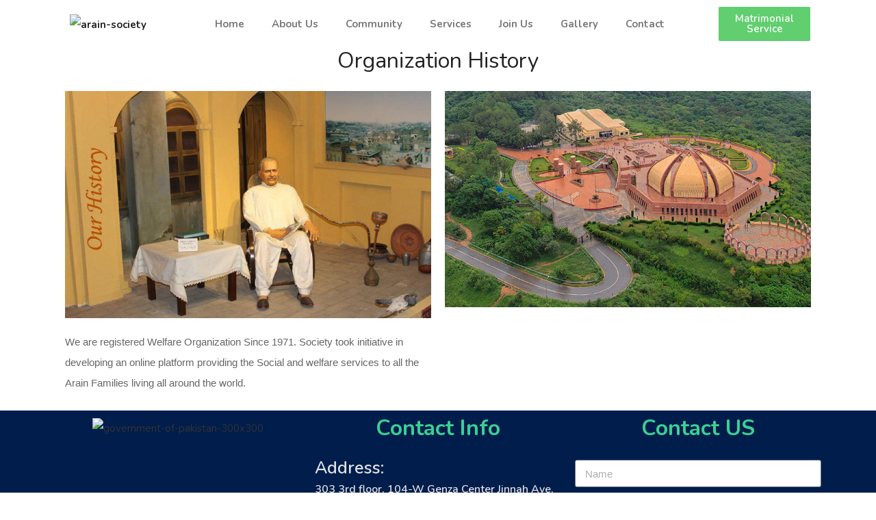

--- FILE ---
content_type: text/html; charset=UTF-8
request_url: https://arainsociety.com/organization-history/
body_size: 15265
content:
<!DOCTYPE html>
<html lang="en-US">
<head>
	<meta charset="UTF-8">
	<meta name="viewport" content="width=device-width, initial-scale=1.0, viewport-fit=cover" />		<title>Organization History &#8211; Arain Society</title>
<meta name='robots' content='max-image-preview:large' />
	<style>img:is([sizes="auto" i], [sizes^="auto," i]) { contain-intrinsic-size: 3000px 1500px }</style>
	<link rel="alternate" type="application/rss+xml" title="Arain Society &raquo; Feed" href="https://arainsociety.com/feed/" />
<link rel="alternate" type="application/rss+xml" title="Arain Society &raquo; Comments Feed" href="https://arainsociety.com/comments/feed/" />
<script type="text/javascript">
/* <![CDATA[ */
window._wpemojiSettings = {"baseUrl":"https:\/\/s.w.org\/images\/core\/emoji\/16.0.1\/72x72\/","ext":".png","svgUrl":"https:\/\/s.w.org\/images\/core\/emoji\/16.0.1\/svg\/","svgExt":".svg","source":{"concatemoji":"https:\/\/arainsociety.com\/wp-includes\/js\/wp-emoji-release.min.js?ver=6.8.3"}};
/*! This file is auto-generated */
!function(s,n){var o,i,e;function c(e){try{var t={supportTests:e,timestamp:(new Date).valueOf()};sessionStorage.setItem(o,JSON.stringify(t))}catch(e){}}function p(e,t,n){e.clearRect(0,0,e.canvas.width,e.canvas.height),e.fillText(t,0,0);var t=new Uint32Array(e.getImageData(0,0,e.canvas.width,e.canvas.height).data),a=(e.clearRect(0,0,e.canvas.width,e.canvas.height),e.fillText(n,0,0),new Uint32Array(e.getImageData(0,0,e.canvas.width,e.canvas.height).data));return t.every(function(e,t){return e===a[t]})}function u(e,t){e.clearRect(0,0,e.canvas.width,e.canvas.height),e.fillText(t,0,0);for(var n=e.getImageData(16,16,1,1),a=0;a<n.data.length;a++)if(0!==n.data[a])return!1;return!0}function f(e,t,n,a){switch(t){case"flag":return n(e,"\ud83c\udff3\ufe0f\u200d\u26a7\ufe0f","\ud83c\udff3\ufe0f\u200b\u26a7\ufe0f")?!1:!n(e,"\ud83c\udde8\ud83c\uddf6","\ud83c\udde8\u200b\ud83c\uddf6")&&!n(e,"\ud83c\udff4\udb40\udc67\udb40\udc62\udb40\udc65\udb40\udc6e\udb40\udc67\udb40\udc7f","\ud83c\udff4\u200b\udb40\udc67\u200b\udb40\udc62\u200b\udb40\udc65\u200b\udb40\udc6e\u200b\udb40\udc67\u200b\udb40\udc7f");case"emoji":return!a(e,"\ud83e\udedf")}return!1}function g(e,t,n,a){var r="undefined"!=typeof WorkerGlobalScope&&self instanceof WorkerGlobalScope?new OffscreenCanvas(300,150):s.createElement("canvas"),o=r.getContext("2d",{willReadFrequently:!0}),i=(o.textBaseline="top",o.font="600 32px Arial",{});return e.forEach(function(e){i[e]=t(o,e,n,a)}),i}function t(e){var t=s.createElement("script");t.src=e,t.defer=!0,s.head.appendChild(t)}"undefined"!=typeof Promise&&(o="wpEmojiSettingsSupports",i=["flag","emoji"],n.supports={everything:!0,everythingExceptFlag:!0},e=new Promise(function(e){s.addEventListener("DOMContentLoaded",e,{once:!0})}),new Promise(function(t){var n=function(){try{var e=JSON.parse(sessionStorage.getItem(o));if("object"==typeof e&&"number"==typeof e.timestamp&&(new Date).valueOf()<e.timestamp+604800&&"object"==typeof e.supportTests)return e.supportTests}catch(e){}return null}();if(!n){if("undefined"!=typeof Worker&&"undefined"!=typeof OffscreenCanvas&&"undefined"!=typeof URL&&URL.createObjectURL&&"undefined"!=typeof Blob)try{var e="postMessage("+g.toString()+"("+[JSON.stringify(i),f.toString(),p.toString(),u.toString()].join(",")+"));",a=new Blob([e],{type:"text/javascript"}),r=new Worker(URL.createObjectURL(a),{name:"wpTestEmojiSupports"});return void(r.onmessage=function(e){c(n=e.data),r.terminate(),t(n)})}catch(e){}c(n=g(i,f,p,u))}t(n)}).then(function(e){for(var t in e)n.supports[t]=e[t],n.supports.everything=n.supports.everything&&n.supports[t],"flag"!==t&&(n.supports.everythingExceptFlag=n.supports.everythingExceptFlag&&n.supports[t]);n.supports.everythingExceptFlag=n.supports.everythingExceptFlag&&!n.supports.flag,n.DOMReady=!1,n.readyCallback=function(){n.DOMReady=!0}}).then(function(){return e}).then(function(){var e;n.supports.everything||(n.readyCallback(),(e=n.source||{}).concatemoji?t(e.concatemoji):e.wpemoji&&e.twemoji&&(t(e.twemoji),t(e.wpemoji)))}))}((window,document),window._wpemojiSettings);
/* ]]> */
</script>

<link rel='stylesheet' id='wpapp-styles-css' href='https://arainsociety.com/wp-content/plugins/wordpress-easy-paypal-payment-or-donation-accept-plugin/wpapp-styles.css?ver=5.1.4' type='text/css' media='all' />
<style id='wp-emoji-styles-inline-css' type='text/css'>

	img.wp-smiley, img.emoji {
		display: inline !important;
		border: none !important;
		box-shadow: none !important;
		height: 1em !important;
		width: 1em !important;
		margin: 0 0.07em !important;
		vertical-align: -0.1em !important;
		background: none !important;
		padding: 0 !important;
	}
</style>
<style id='classic-theme-styles-inline-css' type='text/css'>
/*! This file is auto-generated */
.wp-block-button__link{color:#fff;background-color:#32373c;border-radius:9999px;box-shadow:none;text-decoration:none;padding:calc(.667em + 2px) calc(1.333em + 2px);font-size:1.125em}.wp-block-file__button{background:#32373c;color:#fff;text-decoration:none}
</style>
<style id='pdfemb-pdf-embedder-viewer-style-inline-css' type='text/css'>
.wp-block-pdfemb-pdf-embedder-viewer{max-width:none}

</style>
<style id='global-styles-inline-css' type='text/css'>
:root{--wp--preset--aspect-ratio--square: 1;--wp--preset--aspect-ratio--4-3: 4/3;--wp--preset--aspect-ratio--3-4: 3/4;--wp--preset--aspect-ratio--3-2: 3/2;--wp--preset--aspect-ratio--2-3: 2/3;--wp--preset--aspect-ratio--16-9: 16/9;--wp--preset--aspect-ratio--9-16: 9/16;--wp--preset--color--black: #000000;--wp--preset--color--cyan-bluish-gray: #abb8c3;--wp--preset--color--white: #ffffff;--wp--preset--color--pale-pink: #f78da7;--wp--preset--color--vivid-red: #cf2e2e;--wp--preset--color--luminous-vivid-orange: #ff6900;--wp--preset--color--luminous-vivid-amber: #fcb900;--wp--preset--color--light-green-cyan: #7bdcb5;--wp--preset--color--vivid-green-cyan: #00d084;--wp--preset--color--pale-cyan-blue: #8ed1fc;--wp--preset--color--vivid-cyan-blue: #0693e3;--wp--preset--color--vivid-purple: #9b51e0;--wp--preset--gradient--vivid-cyan-blue-to-vivid-purple: linear-gradient(135deg,rgba(6,147,227,1) 0%,rgb(155,81,224) 100%);--wp--preset--gradient--light-green-cyan-to-vivid-green-cyan: linear-gradient(135deg,rgb(122,220,180) 0%,rgb(0,208,130) 100%);--wp--preset--gradient--luminous-vivid-amber-to-luminous-vivid-orange: linear-gradient(135deg,rgba(252,185,0,1) 0%,rgba(255,105,0,1) 100%);--wp--preset--gradient--luminous-vivid-orange-to-vivid-red: linear-gradient(135deg,rgba(255,105,0,1) 0%,rgb(207,46,46) 100%);--wp--preset--gradient--very-light-gray-to-cyan-bluish-gray: linear-gradient(135deg,rgb(238,238,238) 0%,rgb(169,184,195) 100%);--wp--preset--gradient--cool-to-warm-spectrum: linear-gradient(135deg,rgb(74,234,220) 0%,rgb(151,120,209) 20%,rgb(207,42,186) 40%,rgb(238,44,130) 60%,rgb(251,105,98) 80%,rgb(254,248,76) 100%);--wp--preset--gradient--blush-light-purple: linear-gradient(135deg,rgb(255,206,236) 0%,rgb(152,150,240) 100%);--wp--preset--gradient--blush-bordeaux: linear-gradient(135deg,rgb(254,205,165) 0%,rgb(254,45,45) 50%,rgb(107,0,62) 100%);--wp--preset--gradient--luminous-dusk: linear-gradient(135deg,rgb(255,203,112) 0%,rgb(199,81,192) 50%,rgb(65,88,208) 100%);--wp--preset--gradient--pale-ocean: linear-gradient(135deg,rgb(255,245,203) 0%,rgb(182,227,212) 50%,rgb(51,167,181) 100%);--wp--preset--gradient--electric-grass: linear-gradient(135deg,rgb(202,248,128) 0%,rgb(113,206,126) 100%);--wp--preset--gradient--midnight: linear-gradient(135deg,rgb(2,3,129) 0%,rgb(40,116,252) 100%);--wp--preset--font-size--small: 13px;--wp--preset--font-size--medium: 20px;--wp--preset--font-size--large: 36px;--wp--preset--font-size--x-large: 42px;--wp--preset--spacing--20: 0.44rem;--wp--preset--spacing--30: 0.67rem;--wp--preset--spacing--40: 1rem;--wp--preset--spacing--50: 1.5rem;--wp--preset--spacing--60: 2.25rem;--wp--preset--spacing--70: 3.38rem;--wp--preset--spacing--80: 5.06rem;--wp--preset--shadow--natural: 6px 6px 9px rgba(0, 0, 0, 0.2);--wp--preset--shadow--deep: 12px 12px 50px rgba(0, 0, 0, 0.4);--wp--preset--shadow--sharp: 6px 6px 0px rgba(0, 0, 0, 0.2);--wp--preset--shadow--outlined: 6px 6px 0px -3px rgba(255, 255, 255, 1), 6px 6px rgba(0, 0, 0, 1);--wp--preset--shadow--crisp: 6px 6px 0px rgba(0, 0, 0, 1);}:where(.is-layout-flex){gap: 0.5em;}:where(.is-layout-grid){gap: 0.5em;}body .is-layout-flex{display: flex;}.is-layout-flex{flex-wrap: wrap;align-items: center;}.is-layout-flex > :is(*, div){margin: 0;}body .is-layout-grid{display: grid;}.is-layout-grid > :is(*, div){margin: 0;}:where(.wp-block-columns.is-layout-flex){gap: 2em;}:where(.wp-block-columns.is-layout-grid){gap: 2em;}:where(.wp-block-post-template.is-layout-flex){gap: 1.25em;}:where(.wp-block-post-template.is-layout-grid){gap: 1.25em;}.has-black-color{color: var(--wp--preset--color--black) !important;}.has-cyan-bluish-gray-color{color: var(--wp--preset--color--cyan-bluish-gray) !important;}.has-white-color{color: var(--wp--preset--color--white) !important;}.has-pale-pink-color{color: var(--wp--preset--color--pale-pink) !important;}.has-vivid-red-color{color: var(--wp--preset--color--vivid-red) !important;}.has-luminous-vivid-orange-color{color: var(--wp--preset--color--luminous-vivid-orange) !important;}.has-luminous-vivid-amber-color{color: var(--wp--preset--color--luminous-vivid-amber) !important;}.has-light-green-cyan-color{color: var(--wp--preset--color--light-green-cyan) !important;}.has-vivid-green-cyan-color{color: var(--wp--preset--color--vivid-green-cyan) !important;}.has-pale-cyan-blue-color{color: var(--wp--preset--color--pale-cyan-blue) !important;}.has-vivid-cyan-blue-color{color: var(--wp--preset--color--vivid-cyan-blue) !important;}.has-vivid-purple-color{color: var(--wp--preset--color--vivid-purple) !important;}.has-black-background-color{background-color: var(--wp--preset--color--black) !important;}.has-cyan-bluish-gray-background-color{background-color: var(--wp--preset--color--cyan-bluish-gray) !important;}.has-white-background-color{background-color: var(--wp--preset--color--white) !important;}.has-pale-pink-background-color{background-color: var(--wp--preset--color--pale-pink) !important;}.has-vivid-red-background-color{background-color: var(--wp--preset--color--vivid-red) !important;}.has-luminous-vivid-orange-background-color{background-color: var(--wp--preset--color--luminous-vivid-orange) !important;}.has-luminous-vivid-amber-background-color{background-color: var(--wp--preset--color--luminous-vivid-amber) !important;}.has-light-green-cyan-background-color{background-color: var(--wp--preset--color--light-green-cyan) !important;}.has-vivid-green-cyan-background-color{background-color: var(--wp--preset--color--vivid-green-cyan) !important;}.has-pale-cyan-blue-background-color{background-color: var(--wp--preset--color--pale-cyan-blue) !important;}.has-vivid-cyan-blue-background-color{background-color: var(--wp--preset--color--vivid-cyan-blue) !important;}.has-vivid-purple-background-color{background-color: var(--wp--preset--color--vivid-purple) !important;}.has-black-border-color{border-color: var(--wp--preset--color--black) !important;}.has-cyan-bluish-gray-border-color{border-color: var(--wp--preset--color--cyan-bluish-gray) !important;}.has-white-border-color{border-color: var(--wp--preset--color--white) !important;}.has-pale-pink-border-color{border-color: var(--wp--preset--color--pale-pink) !important;}.has-vivid-red-border-color{border-color: var(--wp--preset--color--vivid-red) !important;}.has-luminous-vivid-orange-border-color{border-color: var(--wp--preset--color--luminous-vivid-orange) !important;}.has-luminous-vivid-amber-border-color{border-color: var(--wp--preset--color--luminous-vivid-amber) !important;}.has-light-green-cyan-border-color{border-color: var(--wp--preset--color--light-green-cyan) !important;}.has-vivid-green-cyan-border-color{border-color: var(--wp--preset--color--vivid-green-cyan) !important;}.has-pale-cyan-blue-border-color{border-color: var(--wp--preset--color--pale-cyan-blue) !important;}.has-vivid-cyan-blue-border-color{border-color: var(--wp--preset--color--vivid-cyan-blue) !important;}.has-vivid-purple-border-color{border-color: var(--wp--preset--color--vivid-purple) !important;}.has-vivid-cyan-blue-to-vivid-purple-gradient-background{background: var(--wp--preset--gradient--vivid-cyan-blue-to-vivid-purple) !important;}.has-light-green-cyan-to-vivid-green-cyan-gradient-background{background: var(--wp--preset--gradient--light-green-cyan-to-vivid-green-cyan) !important;}.has-luminous-vivid-amber-to-luminous-vivid-orange-gradient-background{background: var(--wp--preset--gradient--luminous-vivid-amber-to-luminous-vivid-orange) !important;}.has-luminous-vivid-orange-to-vivid-red-gradient-background{background: var(--wp--preset--gradient--luminous-vivid-orange-to-vivid-red) !important;}.has-very-light-gray-to-cyan-bluish-gray-gradient-background{background: var(--wp--preset--gradient--very-light-gray-to-cyan-bluish-gray) !important;}.has-cool-to-warm-spectrum-gradient-background{background: var(--wp--preset--gradient--cool-to-warm-spectrum) !important;}.has-blush-light-purple-gradient-background{background: var(--wp--preset--gradient--blush-light-purple) !important;}.has-blush-bordeaux-gradient-background{background: var(--wp--preset--gradient--blush-bordeaux) !important;}.has-luminous-dusk-gradient-background{background: var(--wp--preset--gradient--luminous-dusk) !important;}.has-pale-ocean-gradient-background{background: var(--wp--preset--gradient--pale-ocean) !important;}.has-electric-grass-gradient-background{background: var(--wp--preset--gradient--electric-grass) !important;}.has-midnight-gradient-background{background: var(--wp--preset--gradient--midnight) !important;}.has-small-font-size{font-size: var(--wp--preset--font-size--small) !important;}.has-medium-font-size{font-size: var(--wp--preset--font-size--medium) !important;}.has-large-font-size{font-size: var(--wp--preset--font-size--large) !important;}.has-x-large-font-size{font-size: var(--wp--preset--font-size--x-large) !important;}
:where(.wp-block-post-template.is-layout-flex){gap: 1.25em;}:where(.wp-block-post-template.is-layout-grid){gap: 1.25em;}
:where(.wp-block-columns.is-layout-flex){gap: 2em;}:where(.wp-block-columns.is-layout-grid){gap: 2em;}
:root :where(.wp-block-pullquote){font-size: 1.5em;line-height: 1.6;}
</style>
<link rel='stylesheet' id='contact-form-7-css' href='https://arainsociety.com/wp-content/plugins/contact-form-7/includes/css/styles.css?ver=6.1.1' type='text/css' media='all' />
<link rel='stylesheet' id='htbbootstrap-css' href='https://arainsociety.com/wp-content/plugins/ht-mega-for-elementor/assets/css/htbbootstrap.css?ver=3.0.1' type='text/css' media='all' />
<link rel='stylesheet' id='font-awesome-css' href='https://arainsociety.com/wp-content/plugins/elementor/assets/lib/font-awesome/css/font-awesome.min.css?ver=4.7.0' type='text/css' media='all' />
<link rel='stylesheet' id='htmega-animation-css' href='https://arainsociety.com/wp-content/plugins/ht-mega-for-elementor/assets/css/animation.css?ver=3.0.1' type='text/css' media='all' />
<link rel='stylesheet' id='htmega-keyframes-css' href='https://arainsociety.com/wp-content/plugins/ht-mega-for-elementor/assets/css/htmega-keyframes.css?ver=3.0.1' type='text/css' media='all' />
<link rel='stylesheet' id='htmega-global-style-min-css' href='https://arainsociety.com/wp-content/plugins/ht-mega-for-elementor/assets/css/htmega-global-style.min.css?ver=3.0.1' type='text/css' media='all' />
<link rel='stylesheet' id='bootstrap-css' href='https://arainsociety.com/wp-content/themes/poora/assets/css/bootstrap.min.css?ver=6.8.3' type='text/css' media='all' />
<link rel='stylesheet' id='font-awesome11-css' href='https://arainsociety.com/wp-content/themes/poora/assets/css/font-awesome.min.css?ver=6.8.3' type='text/css' media='all' />
<link rel='stylesheet' id='poora-themify-icons-css' href='https://arainsociety.com/wp-content/themes/poora/assets/css/themify-icons.css?ver=6.8.3' type='text/css' media='all' />
<link rel='stylesheet' id='poora-flaticon-set-css' href='https://arainsociety.com/wp-content/themes/poora/assets/css/flaticon-set.css?ver=6.8.3' type='text/css' media='all' />
<link rel='stylesheet' id='magnific-popup-css' href='https://arainsociety.com/wp-content/plugins/ht-mega-for-elementor/assets/css/magnific-popup.css?ver=3.0.1' type='text/css' media='all' />
<link rel='stylesheet' id='owl-carousel-css' href='https://arainsociety.com/wp-content/themes/poora/assets/css/owl.carousel.min.css?ver=6.8.3' type='text/css' media='all' />
<link rel='stylesheet' id='owl-theme-default-css' href='https://arainsociety.com/wp-content/themes/poora/assets/css/owl.theme.default.min.css?ver=6.8.3' type='text/css' media='all' />
<link rel='stylesheet' id='animate-css' href='https://arainsociety.com/wp-content/themes/poora/assets/css/animate.css?ver=6.8.3' type='text/css' media='all' />
<link rel='stylesheet' id='poora-bootsnav-css' href='https://arainsociety.com/wp-content/themes/poora/assets/css/bootsnav.css?ver=6.8.3' type='text/css' media='all' />
<link rel='stylesheet' id='responsive-css' href='https://arainsociety.com/wp-content/themes/poora/assets/css/responsive.css?ver=6.8.3' type='text/css' media='all' />
<link rel='stylesheet' id='poora-style-css' href='https://arainsociety.com/wp-content/themes/poora/assets/css/style.css?ver=6.8.3' type='text/css' media='all' />
<link rel='stylesheet' id='poora-css-css' href='https://arainsociety.com/wp-content/themes/poora/style.css?ver=2021-02-15' type='text/css' media='all' />
<link rel='stylesheet' id='elementor-frontend-css' href='https://arainsociety.com/wp-content/plugins/elementor/assets/css/frontend.min.css?ver=3.33.4' type='text/css' media='all' />
<link rel='stylesheet' id='widget-image-css' href='https://arainsociety.com/wp-content/plugins/elementor/assets/css/widget-image.min.css?ver=3.33.4' type='text/css' media='all' />
<link rel='stylesheet' id='widget-nav-menu-css' href='https://arainsociety.com/wp-content/plugins/elementor-pro/assets/css/widget-nav-menu.min.css?ver=3.28.4' type='text/css' media='all' />
<link rel='stylesheet' id='widget-heading-css' href='https://arainsociety.com/wp-content/plugins/elementor/assets/css/widget-heading.min.css?ver=3.33.4' type='text/css' media='all' />
<link rel='stylesheet' id='widget-social-icons-css' href='https://arainsociety.com/wp-content/plugins/elementor/assets/css/widget-social-icons.min.css?ver=3.33.4' type='text/css' media='all' />
<link rel='stylesheet' id='e-apple-webkit-css' href='https://arainsociety.com/wp-content/plugins/elementor/assets/css/conditionals/apple-webkit.min.css?ver=3.33.4' type='text/css' media='all' />
<link rel='stylesheet' id='widget-form-css' href='https://arainsociety.com/wp-content/plugins/elementor-pro/assets/css/widget-form.min.css?ver=3.28.4' type='text/css' media='all' />
<link rel='stylesheet' id='elementor-icons-css' href='https://arainsociety.com/wp-content/plugins/elementor/assets/lib/eicons/css/elementor-icons.min.css?ver=5.44.0' type='text/css' media='all' />
<link rel='stylesheet' id='elementor-post-298-css' href='https://arainsociety.com/wp-content/uploads/elementor/css/post-298.css?ver=1767320186' type='text/css' media='all' />
<link rel='stylesheet' id='font-awesome-5-all-css' href='https://arainsociety.com/wp-content/plugins/elementor/assets/lib/font-awesome/css/all.min.css?ver=3.33.4' type='text/css' media='all' />
<link rel='stylesheet' id='font-awesome-4-shim-css' href='https://arainsociety.com/wp-content/plugins/elementor/assets/lib/font-awesome/css/v4-shims.min.css?ver=3.33.4' type='text/css' media='all' />
<link rel='stylesheet' id='elementor-post-458-css' href='https://arainsociety.com/wp-content/uploads/elementor/css/post-458.css?ver=1767360109' type='text/css' media='all' />
<link rel='stylesheet' id='elementor-post-383-css' href='https://arainsociety.com/wp-content/uploads/elementor/css/post-383.css?ver=1767320186' type='text/css' media='all' />
<link rel='stylesheet' id='elementor-post-378-css' href='https://arainsociety.com/wp-content/uploads/elementor/css/post-378.css?ver=1767320186' type='text/css' media='all' />
<link rel='stylesheet' id='elementor-gf-local-roboto-css' href='http://arainsociety.com/wp-content/uploads/elementor/google-fonts/css/roboto.css?ver=1755220393' type='text/css' media='all' />
<link rel='stylesheet' id='elementor-gf-local-robotoslab-css' href='http://arainsociety.com/wp-content/uploads/elementor/google-fonts/css/robotoslab.css?ver=1755220395' type='text/css' media='all' />
<link rel='stylesheet' id='elementor-gf-local-nunito-css' href='http://arainsociety.com/wp-content/uploads/elementor/google-fonts/css/nunito.css?ver=1755220397' type='text/css' media='all' />
<link rel='stylesheet' id='elementor-icons-shared-0-css' href='https://arainsociety.com/wp-content/plugins/elementor/assets/lib/font-awesome/css/fontawesome.min.css?ver=5.15.3' type='text/css' media='all' />
<link rel='stylesheet' id='elementor-icons-fa-solid-css' href='https://arainsociety.com/wp-content/plugins/elementor/assets/lib/font-awesome/css/solid.min.css?ver=5.15.3' type='text/css' media='all' />
<link rel='stylesheet' id='elementor-icons-fa-brands-css' href='https://arainsociety.com/wp-content/plugins/elementor/assets/lib/font-awesome/css/brands.min.css?ver=5.15.3' type='text/css' media='all' />
<script type="text/javascript" src="https://arainsociety.com/wp-includes/js/jquery/jquery.min.js?ver=3.7.1" id="jquery-core-js"></script>
<script type="text/javascript" src="https://arainsociety.com/wp-includes/js/jquery/jquery-migrate.min.js?ver=3.4.1" id="jquery-migrate-js"></script>
<script type="text/javascript" src="https://arainsociety.com/wp-content/plugins/elementor/assets/lib/font-awesome/js/v4-shims.min.js?ver=3.33.4" id="font-awesome-4-shim-js"></script>
<link rel="https://api.w.org/" href="https://arainsociety.com/wp-json/" /><link rel="alternate" title="JSON" type="application/json" href="https://arainsociety.com/wp-json/wp/v2/pages/458" /><link rel="EditURI" type="application/rsd+xml" title="RSD" href="https://arainsociety.com/xmlrpc.php?rsd" />
<meta name="generator" content="WordPress 6.8.3" />
<link rel="canonical" href="https://arainsociety.com/organization-history/" />
<link rel='shortlink' href='https://arainsociety.com/?p=458' />
<link rel="alternate" title="oEmbed (JSON)" type="application/json+oembed" href="https://arainsociety.com/wp-json/oembed/1.0/embed?url=https%3A%2F%2Farainsociety.com%2Forganization-history%2F" />
<link rel="alternate" title="oEmbed (XML)" type="text/xml+oembed" href="https://arainsociety.com/wp-json/oembed/1.0/embed?url=https%3A%2F%2Farainsociety.com%2Forganization-history%2F&#038;format=xml" />
<meta name="generator" content="Elementor 3.33.4; features: additional_custom_breakpoints; settings: css_print_method-external, google_font-enabled, font_display-auto">
			<style>
				.e-con.e-parent:nth-of-type(n+4):not(.e-lazyloaded):not(.e-no-lazyload),
				.e-con.e-parent:nth-of-type(n+4):not(.e-lazyloaded):not(.e-no-lazyload) * {
					background-image: none !important;
				}
				@media screen and (max-height: 1024px) {
					.e-con.e-parent:nth-of-type(n+3):not(.e-lazyloaded):not(.e-no-lazyload),
					.e-con.e-parent:nth-of-type(n+3):not(.e-lazyloaded):not(.e-no-lazyload) * {
						background-image: none !important;
					}
				}
				@media screen and (max-height: 640px) {
					.e-con.e-parent:nth-of-type(n+2):not(.e-lazyloaded):not(.e-no-lazyload),
					.e-con.e-parent:nth-of-type(n+2):not(.e-lazyloaded):not(.e-no-lazyload) * {
						background-image: none !important;
					}
				}
			</style>
			<style type="text/css" title="dynamic-css" class="options-output">body{color:#333;}</style></head>
<body class="wp-singular page-template-default page page-id-458 wp-theme-poora elementor-default elementor-kit-298 elementor-page elementor-page-458">
		<div data-elementor-type="header" data-elementor-id="383" class="elementor elementor-383 elementor-location-header" data-elementor-post-type="elementor_library">
					<section class="elementor-section elementor-top-section elementor-element elementor-element-aba9754 elementor-section-content-middle elementor-section-boxed elementor-section-height-default elementor-section-height-default" data-id="aba9754" data-element_type="section">
						<div class="elementor-container elementor-column-gap-default">
					<div class="elementor-column elementor-col-16 elementor-top-column elementor-element elementor-element-eaa1f28" data-id="eaa1f28" data-element_type="column">
			<div class="elementor-widget-wrap elementor-element-populated">
						<div class="elementor-element elementor-element-2de2f82 elementor-widget elementor-widget-image" data-id="2de2f82" data-element_type="widget" data-widget_type="image.default">
				<div class="elementor-widget-container">
																<a href="https://darksalmon-yak-473735.hostingersite.com/">
							<img src="https://arainsociety.com/wp-content/uploads/elementor/thumbs/arain-society-q35bmiz9yz9gub6u0x20562pnmfxjrscjs65mb6sa8.png" title="arain-society" alt="arain-society" loading="lazy" />								</a>
															</div>
				</div>
					</div>
		</div>
				<div class="elementor-column elementor-col-66 elementor-top-column elementor-element elementor-element-6782680" data-id="6782680" data-element_type="column">
			<div class="elementor-widget-wrap elementor-element-populated">
						<div class="elementor-element elementor-element-8f5501a elementor-nav-menu__align-center elementor-nav-menu--stretch elementor-nav-menu--dropdown-tablet elementor-nav-menu__text-align-aside elementor-nav-menu--toggle elementor-nav-menu--burger elementor-widget elementor-widget-nav-menu" data-id="8f5501a" data-element_type="widget" data-settings="{&quot;full_width&quot;:&quot;stretch&quot;,&quot;layout&quot;:&quot;horizontal&quot;,&quot;submenu_icon&quot;:{&quot;value&quot;:&quot;&lt;i class=\&quot;fas fa-caret-down\&quot;&gt;&lt;\/i&gt;&quot;,&quot;library&quot;:&quot;fa-solid&quot;},&quot;toggle&quot;:&quot;burger&quot;}" data-widget_type="nav-menu.default">
				<div class="elementor-widget-container">
								<nav aria-label="Menu" class="elementor-nav-menu--main elementor-nav-menu__container elementor-nav-menu--layout-horizontal e--pointer-underline e--animation-fade">
				<ul id="menu-1-8f5501a" class="elementor-nav-menu"><li class="menu-item menu-item-type-post_type menu-item-object-page menu-item-home menu-item-375"><a href="https://arainsociety.com/" class="elementor-item">Home</a></li>
<li class="menu-item menu-item-type-custom menu-item-object-custom current-menu-ancestor current-menu-parent menu-item-has-children menu-item-468"><a href="#" class="elementor-item elementor-item-anchor">About Us</a>
<ul class="sub-menu elementor-nav-menu--dropdown">
	<li class="menu-item menu-item-type-post_type menu-item-object-page menu-item-474"><a href="https://arainsociety.com/mission-vision/" class="elementor-sub-item">Mission &#038; Vision</a></li>
	<li class="menu-item menu-item-type-post_type menu-item-object-page current-menu-item page_item page-item-458 current_page_item menu-item-473"><a href="https://arainsociety.com/organization-history/" aria-current="page" class="elementor-sub-item elementor-item-active">Organization History</a></li>
	<li class="menu-item menu-item-type-post_type menu-item-object-page menu-item-472"><a href="https://arainsociety.com/presidents-general-secreteries/" class="elementor-sub-item">Presidents &#038; General Secreteries</a></li>
	<li class="menu-item menu-item-type-post_type menu-item-object-page menu-item-471"><a href="https://arainsociety.com/executive-body/" class="elementor-sub-item">Executive Body</a></li>
	<li class="menu-item menu-item-type-post_type menu-item-object-page menu-item-470"><a href="https://arainsociety.com/rules-regulations/" class="elementor-sub-item">Rules &#038; Regulations</a></li>
	<li class="menu-item menu-item-type-post_type menu-item-object-page menu-item-469"><a href="https://arainsociety.com/faqs/" class="elementor-sub-item">FAQs</a></li>
</ul>
</li>
<li class="menu-item menu-item-type-custom menu-item-object-custom menu-item-has-children menu-item-475"><a href="#" class="elementor-item elementor-item-anchor">Community</a>
<ul class="sub-menu elementor-nav-menu--dropdown">
	<li class="menu-item menu-item-type-post_type menu-item-object-page menu-item-490"><a href="https://arainsociety.com/arain-history/" class="elementor-sub-item">Arain History</a></li>
	<li class="menu-item menu-item-type-post_type menu-item-object-page menu-item-489"><a href="https://arainsociety.com/famous-arain/" class="elementor-sub-item">Famous Arain</a></li>
	<li class="menu-item menu-item-type-post_type menu-item-object-page menu-item-488"><a href="https://arainsociety.com/arain-membership/" class="elementor-sub-item">Arain Membership</a></li>
	<li class="menu-item menu-item-type-post_type menu-item-object-page menu-item-487"><a href="https://arainsociety.com/arain-personal-directories/" class="elementor-sub-item">Arain Personal Directories</a></li>
	<li class="menu-item menu-item-type-post_type menu-item-object-page menu-item-486"><a href="https://arainsociety.com/arain-business-directories/" class="elementor-sub-item">Arain Business Directories</a></li>
</ul>
</li>
<li class="menu-item menu-item-type-custom menu-item-object-custom menu-item-has-children menu-item-491"><a href="#" class="elementor-item elementor-item-anchor">Services</a>
<ul class="sub-menu elementor-nav-menu--dropdown">
	<li class="menu-item menu-item-type-post_type menu-item-object-page menu-item-508"><a href="https://arainsociety.com/matrimonial-registration/" class="elementor-sub-item">Matrimonial Services</a></li>
	<li class="menu-item menu-item-type-post_type menu-item-object-page menu-item-509"><a href="https://arainsociety.com/matrimonial-registration-2/" class="elementor-sub-item">Matrimonial Registration</a></li>
	<li class="menu-item menu-item-type-post_type menu-item-object-page menu-item-507"><a href="https://arainsociety.com/matrimonial-get-together/" class="elementor-sub-item">Matrimonial Get Together</a></li>
	<li class="menu-item menu-item-type-post_type menu-item-object-page menu-item-506"><a href="https://arainsociety.com/vocational-institute/" class="elementor-sub-item">Vocational Institute</a></li>
	<li class="menu-item menu-item-type-post_type menu-item-object-page menu-item-505"><a href="https://arainsociety.com/zakat-donation/" class="elementor-sub-item">Zakat / Donation</a></li>
	<li class="menu-item menu-item-type-post_type menu-item-object-page menu-item-504"><a href="https://arainsociety.com/news/" class="elementor-sub-item">News</a></li>
</ul>
</li>
<li class="menu-item menu-item-type-custom menu-item-object-custom menu-item-has-children menu-item-510"><a href="#" class="elementor-item elementor-item-anchor">Join Us</a>
<ul class="sub-menu elementor-nav-menu--dropdown">
	<li class="menu-item menu-item-type-post_type menu-item-object-page menu-item-513"><a href="https://arainsociety.com/lifetime-membership/" class="elementor-sub-item">Lifetime Membership</a></li>
</ul>
</li>
<li class="menu-item menu-item-type-post_type menu-item-object-page menu-item-377"><a href="https://arainsociety.com/gallery/" class="elementor-item">Gallery</a></li>
<li class="menu-item menu-item-type-post_type menu-item-object-page menu-item-376"><a href="https://arainsociety.com/contact-2/" class="elementor-item">Contact</a></li>
</ul>			</nav>
					<div class="elementor-menu-toggle" role="button" tabindex="0" aria-label="Menu Toggle" aria-expanded="false">
			<i aria-hidden="true" role="presentation" class="elementor-menu-toggle__icon--open eicon-menu-bar"></i><i aria-hidden="true" role="presentation" class="elementor-menu-toggle__icon--close eicon-close"></i>		</div>
					<nav class="elementor-nav-menu--dropdown elementor-nav-menu__container" aria-hidden="true">
				<ul id="menu-2-8f5501a" class="elementor-nav-menu"><li class="menu-item menu-item-type-post_type menu-item-object-page menu-item-home menu-item-375"><a href="https://arainsociety.com/" class="elementor-item" tabindex="-1">Home</a></li>
<li class="menu-item menu-item-type-custom menu-item-object-custom current-menu-ancestor current-menu-parent menu-item-has-children menu-item-468"><a href="#" class="elementor-item elementor-item-anchor" tabindex="-1">About Us</a>
<ul class="sub-menu elementor-nav-menu--dropdown">
	<li class="menu-item menu-item-type-post_type menu-item-object-page menu-item-474"><a href="https://arainsociety.com/mission-vision/" class="elementor-sub-item" tabindex="-1">Mission &#038; Vision</a></li>
	<li class="menu-item menu-item-type-post_type menu-item-object-page current-menu-item page_item page-item-458 current_page_item menu-item-473"><a href="https://arainsociety.com/organization-history/" aria-current="page" class="elementor-sub-item elementor-item-active" tabindex="-1">Organization History</a></li>
	<li class="menu-item menu-item-type-post_type menu-item-object-page menu-item-472"><a href="https://arainsociety.com/presidents-general-secreteries/" class="elementor-sub-item" tabindex="-1">Presidents &#038; General Secreteries</a></li>
	<li class="menu-item menu-item-type-post_type menu-item-object-page menu-item-471"><a href="https://arainsociety.com/executive-body/" class="elementor-sub-item" tabindex="-1">Executive Body</a></li>
	<li class="menu-item menu-item-type-post_type menu-item-object-page menu-item-470"><a href="https://arainsociety.com/rules-regulations/" class="elementor-sub-item" tabindex="-1">Rules &#038; Regulations</a></li>
	<li class="menu-item menu-item-type-post_type menu-item-object-page menu-item-469"><a href="https://arainsociety.com/faqs/" class="elementor-sub-item" tabindex="-1">FAQs</a></li>
</ul>
</li>
<li class="menu-item menu-item-type-custom menu-item-object-custom menu-item-has-children menu-item-475"><a href="#" class="elementor-item elementor-item-anchor" tabindex="-1">Community</a>
<ul class="sub-menu elementor-nav-menu--dropdown">
	<li class="menu-item menu-item-type-post_type menu-item-object-page menu-item-490"><a href="https://arainsociety.com/arain-history/" class="elementor-sub-item" tabindex="-1">Arain History</a></li>
	<li class="menu-item menu-item-type-post_type menu-item-object-page menu-item-489"><a href="https://arainsociety.com/famous-arain/" class="elementor-sub-item" tabindex="-1">Famous Arain</a></li>
	<li class="menu-item menu-item-type-post_type menu-item-object-page menu-item-488"><a href="https://arainsociety.com/arain-membership/" class="elementor-sub-item" tabindex="-1">Arain Membership</a></li>
	<li class="menu-item menu-item-type-post_type menu-item-object-page menu-item-487"><a href="https://arainsociety.com/arain-personal-directories/" class="elementor-sub-item" tabindex="-1">Arain Personal Directories</a></li>
	<li class="menu-item menu-item-type-post_type menu-item-object-page menu-item-486"><a href="https://arainsociety.com/arain-business-directories/" class="elementor-sub-item" tabindex="-1">Arain Business Directories</a></li>
</ul>
</li>
<li class="menu-item menu-item-type-custom menu-item-object-custom menu-item-has-children menu-item-491"><a href="#" class="elementor-item elementor-item-anchor" tabindex="-1">Services</a>
<ul class="sub-menu elementor-nav-menu--dropdown">
	<li class="menu-item menu-item-type-post_type menu-item-object-page menu-item-508"><a href="https://arainsociety.com/matrimonial-registration/" class="elementor-sub-item" tabindex="-1">Matrimonial Services</a></li>
	<li class="menu-item menu-item-type-post_type menu-item-object-page menu-item-509"><a href="https://arainsociety.com/matrimonial-registration-2/" class="elementor-sub-item" tabindex="-1">Matrimonial Registration</a></li>
	<li class="menu-item menu-item-type-post_type menu-item-object-page menu-item-507"><a href="https://arainsociety.com/matrimonial-get-together/" class="elementor-sub-item" tabindex="-1">Matrimonial Get Together</a></li>
	<li class="menu-item menu-item-type-post_type menu-item-object-page menu-item-506"><a href="https://arainsociety.com/vocational-institute/" class="elementor-sub-item" tabindex="-1">Vocational Institute</a></li>
	<li class="menu-item menu-item-type-post_type menu-item-object-page menu-item-505"><a href="https://arainsociety.com/zakat-donation/" class="elementor-sub-item" tabindex="-1">Zakat / Donation</a></li>
	<li class="menu-item menu-item-type-post_type menu-item-object-page menu-item-504"><a href="https://arainsociety.com/news/" class="elementor-sub-item" tabindex="-1">News</a></li>
</ul>
</li>
<li class="menu-item menu-item-type-custom menu-item-object-custom menu-item-has-children menu-item-510"><a href="#" class="elementor-item elementor-item-anchor" tabindex="-1">Join Us</a>
<ul class="sub-menu elementor-nav-menu--dropdown">
	<li class="menu-item menu-item-type-post_type menu-item-object-page menu-item-513"><a href="https://arainsociety.com/lifetime-membership/" class="elementor-sub-item" tabindex="-1">Lifetime Membership</a></li>
</ul>
</li>
<li class="menu-item menu-item-type-post_type menu-item-object-page menu-item-377"><a href="https://arainsociety.com/gallery/" class="elementor-item" tabindex="-1">Gallery</a></li>
<li class="menu-item menu-item-type-post_type menu-item-object-page menu-item-376"><a href="https://arainsociety.com/contact-2/" class="elementor-item" tabindex="-1">Contact</a></li>
</ul>			</nav>
						</div>
				</div>
					</div>
		</div>
				<div class="elementor-column elementor-col-16 elementor-top-column elementor-element elementor-element-ae41c7a" data-id="ae41c7a" data-element_type="column">
			<div class="elementor-widget-wrap elementor-element-populated">
						<div class="elementor-element elementor-element-debd60c elementor-align-center elementor-widget elementor-widget-button" data-id="debd60c" data-element_type="widget" data-widget_type="button.default">
				<div class="elementor-widget-container">
									<div class="elementor-button-wrapper">
					<a class="elementor-button elementor-button-link elementor-size-xs" href="#">
						<span class="elementor-button-content-wrapper">
									<span class="elementor-button-text">Matrimonial Service</span>
					</span>
					</a>
				</div>
								</div>
				</div>
					</div>
		</div>
					</div>
		</section>
				</div>
		<!-- basic-breadcrumb start -->
<section class="page-title-area pt-320 pb-140" data-background="https://arainsociety.com/wp-content/themes/poora/assets/img/bg/breadcumb.jpg">
    <div class="container">
        <div class="row">
          <div class="col-xl-12">
            <div class="page-title page-title-white text-center">
                <h2>Organization History</h2>
            </div>
          </div>
        </div>
    </div>
</section>
<!-- blog-area start -->
<div class="blog-area pt-120 pb-120">
    <div class="container">
        <div class="row">
          <div class="col-12" id="post-458" class="post-458 page type-page status-publish hentry" >
            <div class="blog-wrapper blog-details">
              <div class="blog-thumb">
                <a href="https://arainsociety.com/organization-history/">
                                  </a>
              </div>
              <div class="blog-content">
                  		<div data-elementor-type="wp-page" data-elementor-id="458" class="elementor elementor-458" data-elementor-post-type="page">
						<section class="elementor-section elementor-top-section elementor-element elementor-element-55b8a07 elementor-section-boxed elementor-section-height-default elementor-section-height-default" data-id="55b8a07" data-element_type="section">
						<div class="elementor-container elementor-column-gap-default">
					<div class="elementor-column elementor-col-50 elementor-top-column elementor-element elementor-element-dc79051" data-id="dc79051" data-element_type="column">
			<div class="elementor-widget-wrap elementor-element-populated">
						<div class="elementor-element elementor-element-f0faeb4 elementor-widget elementor-widget-image" data-id="f0faeb4" data-element_type="widget" data-widget_type="image.default">
				<div class="elementor-widget-container">
															<img fetchpriority="high" decoding="async" width="725" height="450" src="https://arainsociety.com/wp-content/uploads/2023/03/our_history.jpg" class="attachment-large size-large wp-image-529" alt="" srcset="https://arainsociety.com/wp-content/uploads/2023/03/our_history.jpg 725w, https://arainsociety.com/wp-content/uploads/2023/03/our_history-300x186.jpg 300w" sizes="(max-width: 725px) 100vw, 725px" />															</div>
				</div>
				<div class="elementor-element elementor-element-993ead6 elementor-widget elementor-widget-text-editor" data-id="993ead6" data-element_type="widget" data-widget_type="text-editor.default">
				<div class="elementor-widget-container">
									<p>We are registered Welfare Organization Since 1971. Society took initiative in developing an online platform providing the Social and welfare services to all the Arain Families living all around the world.</p>								</div>
				</div>
					</div>
		</div>
				<div class="elementor-column elementor-col-50 elementor-top-column elementor-element elementor-element-5645f81" data-id="5645f81" data-element_type="column">
			<div class="elementor-widget-wrap elementor-element-populated">
						<div class="elementor-element elementor-element-abad226 elementor-widget elementor-widget-image" data-id="abad226" data-element_type="widget" data-widget_type="image.default">
				<div class="elementor-widget-container">
															<img decoding="async" width="768" height="453" src="https://arainsociety.com/wp-content/uploads/2023/03/img-07.jpg" class="attachment-large size-large wp-image-530" alt="" srcset="https://arainsociety.com/wp-content/uploads/2023/03/img-07.jpg 768w, https://arainsociety.com/wp-content/uploads/2023/03/img-07-300x177.jpg 300w" sizes="(max-width: 768px) 100vw, 768px" />															</div>
				</div>
					</div>
		</div>
					</div>
		</section>
				</div>
		                                </div>
              <div class="next-prev-post clearfix">
                                <div class='right'></div>
              </div>
                         </div>        
          </div>
    </div>
  </div>
</div>
  
  <!-- blog-area end -->
 		<div data-elementor-type="footer" data-elementor-id="378" class="elementor elementor-378 elementor-location-footer" data-elementor-post-type="elementor_library">
					<section class="elementor-section elementor-top-section elementor-element elementor-element-d65f5e1 elementor-section-boxed elementor-section-height-default elementor-section-height-default" data-id="d65f5e1" data-element_type="section" data-settings="{&quot;background_background&quot;:&quot;classic&quot;}">
						<div class="elementor-container elementor-column-gap-default">
					<div class="elementor-column elementor-col-33 elementor-top-column elementor-element elementor-element-350b992" data-id="350b992" data-element_type="column">
			<div class="elementor-widget-wrap elementor-element-populated">
						<div class="elementor-element elementor-element-3013200 elementor-widget elementor-widget-image" data-id="3013200" data-element_type="widget" data-widget_type="image.default">
				<div class="elementor-widget-container">
															<img src="https://arainsociety.com/wp-content/uploads/elementor/thumbs/government-of-pakistan-300x300-1-q359mikd61x8lmufwt87d1x2yidjhe923u7xj38b80.png" title="government-of-pakistan-300&#215;300" alt="government-of-pakistan-300x300" loading="lazy" />															</div>
				</div>
				<div class="elementor-element elementor-element-748f360 elementor-widget elementor-widget-image" data-id="748f360" data-element_type="widget" data-widget_type="image.default">
				<div class="elementor-widget-container">
															<img src="https://arainsociety.com/wp-content/uploads/elementor/thumbs/login-q359pa78xc2pawdlfc1b2j4fm5gyjs9w1zzujzzew4.png" title="login" alt="login" loading="lazy" />															</div>
				</div>
					</div>
		</div>
				<div class="elementor-column elementor-col-33 elementor-top-column elementor-element elementor-element-83813a2" data-id="83813a2" data-element_type="column">
			<div class="elementor-widget-wrap elementor-element-populated">
						<div class="elementor-element elementor-element-2f77bf3 elementor-widget elementor-widget-heading" data-id="2f77bf3" data-element_type="widget" data-widget_type="heading.default">
				<div class="elementor-widget-container">
					<h2 class="elementor-heading-title elementor-size-default">Contact Info</h2>				</div>
				</div>
				<div class="elementor-element elementor-element-512eb7d elementor-widget elementor-widget-heading" data-id="512eb7d" data-element_type="widget" data-widget_type="heading.default">
				<div class="elementor-widget-container">
					<h2 class="elementor-heading-title elementor-size-default">Address:</h2>				</div>
				</div>
				<div class="elementor-element elementor-element-c25fc3b elementor-widget elementor-widget-heading" data-id="c25fc3b" data-element_type="widget" data-widget_type="heading.default">
				<div class="elementor-widget-container">
					<h2 class="elementor-heading-title elementor-size-default">303 3rd floor, 104-W Genza Center  Jinnah Ave, Islamabad Pakistan</h2>				</div>
				</div>
				<div class="elementor-element elementor-element-3af4cf7 elementor-widget elementor-widget-heading" data-id="3af4cf7" data-element_type="widget" data-widget_type="heading.default">
				<div class="elementor-widget-container">
					<h2 class="elementor-heading-title elementor-size-default">Email:</h2>				</div>
				</div>
				<div class="elementor-element elementor-element-6547fc3 elementor-widget elementor-widget-heading" data-id="6547fc3" data-element_type="widget" data-widget_type="heading.default">
				<div class="elementor-widget-container">
					<h2 class="elementor-heading-title elementor-size-default">arainsocietyislamabad@yahoo.com</h2>				</div>
				</div>
				<div class="elementor-element elementor-element-ed8f79b elementor-widget elementor-widget-heading" data-id="ed8f79b" data-element_type="widget" data-widget_type="heading.default">
				<div class="elementor-widget-container">
					<h2 class="elementor-heading-title elementor-size-default">Phone:</h2>				</div>
				</div>
				<div class="elementor-element elementor-element-839fa95 elementor-widget elementor-widget-heading" data-id="839fa95" data-element_type="widget" data-widget_type="heading.default">
				<div class="elementor-widget-container">
					<h2 class="elementor-heading-title elementor-size-default">051-2347240 | 051-2804027</h2>				</div>
				</div>
				<div class="elementor-element elementor-element-4478d01 elementor-shape-circle elementor-grid-0 e-grid-align-center elementor-widget elementor-widget-social-icons" data-id="4478d01" data-element_type="widget" data-widget_type="social-icons.default">
				<div class="elementor-widget-container">
							<div class="elementor-social-icons-wrapper elementor-grid" role="list">
							<span class="elementor-grid-item" role="listitem">
					<a class="elementor-icon elementor-social-icon elementor-social-icon-facebook elementor-repeater-item-b999922" href="https://www.facebook.com/arainsocietyislamabad/" target="_blank">
						<span class="elementor-screen-only">Facebook</span>
						<i aria-hidden="true" class="fab fa-facebook"></i>					</a>
				</span>
							<span class="elementor-grid-item" role="listitem">
					<a class="elementor-icon elementor-social-icon elementor-social-icon-twitter elementor-repeater-item-ecec8e2" href="https://twitter.com/societyarain/" target="_blank">
						<span class="elementor-screen-only">Twitter</span>
						<i aria-hidden="true" class="fab fa-twitter"></i>					</a>
				</span>
							<span class="elementor-grid-item" role="listitem">
					<a class="elementor-icon elementor-social-icon elementor-social-icon-youtube elementor-repeater-item-bf4d6fd" target="_blank">
						<span class="elementor-screen-only">Youtube</span>
						<i aria-hidden="true" class="fab fa-youtube"></i>					</a>
				</span>
					</div>
						</div>
				</div>
					</div>
		</div>
				<div class="elementor-column elementor-col-33 elementor-top-column elementor-element elementor-element-e533b2a" data-id="e533b2a" data-element_type="column">
			<div class="elementor-widget-wrap elementor-element-populated">
						<div class="elementor-element elementor-element-9fd7dac elementor-widget elementor-widget-heading" data-id="9fd7dac" data-element_type="widget" data-widget_type="heading.default">
				<div class="elementor-widget-container">
					<h2 class="elementor-heading-title elementor-size-default">Contact US</h2>				</div>
				</div>
				<div class="elementor-element elementor-element-4a12d46 elementor-button-align-stretch elementor-widget elementor-widget-form" data-id="4a12d46" data-element_type="widget" data-settings="{&quot;step_next_label&quot;:&quot;Next&quot;,&quot;step_previous_label&quot;:&quot;Previous&quot;,&quot;button_width&quot;:&quot;100&quot;,&quot;step_type&quot;:&quot;number_text&quot;,&quot;step_icon_shape&quot;:&quot;circle&quot;}" data-widget_type="form.default">
				<div class="elementor-widget-container">
							<form class="elementor-form" method="post" name="as form">
			<input type="hidden" name="post_id" value="378"/>
			<input type="hidden" name="form_id" value="4a12d46"/>
			<input type="hidden" name="referer_title" value="Page not found" />

			
			<div class="elementor-form-fields-wrapper elementor-labels-">
								<div class="elementor-field-type-text elementor-field-group elementor-column elementor-field-group-name elementor-col-100">
												<label for="form-field-name" class="elementor-field-label elementor-screen-only">
								Name							</label>
														<input size="1" type="text" name="form_fields[name]" id="form-field-name" class="elementor-field elementor-size-sm  elementor-field-textual" placeholder="Name">
											</div>
								<div class="elementor-field-type-email elementor-field-group elementor-column elementor-field-group-email elementor-col-100 elementor-field-required">
												<label for="form-field-email" class="elementor-field-label elementor-screen-only">
								Email							</label>
														<input size="1" type="email" name="form_fields[email]" id="form-field-email" class="elementor-field elementor-size-sm  elementor-field-textual" placeholder="Email" required="required">
											</div>
								<div class="elementor-field-type-textarea elementor-field-group elementor-column elementor-field-group-message elementor-col-100">
												<label for="form-field-message" class="elementor-field-label elementor-screen-only">
								Message							</label>
						<textarea class="elementor-field-textual elementor-field  elementor-size-sm" name="form_fields[message]" id="form-field-message" rows="4" placeholder="Message"></textarea>				</div>
								<div class="elementor-field-group elementor-column elementor-field-type-submit elementor-col-100 e-form__buttons">
					<button class="elementor-button elementor-size-sm" type="submit">
						<span class="elementor-button-content-wrapper">
																						<span class="elementor-button-text">Send</span>
													</span>
					</button>
				</div>
			</div>
		</form>
						</div>
				</div>
					</div>
		</div>
					</div>
		</section>
				</div>
		
<script type="speculationrules">
{"prefetch":[{"source":"document","where":{"and":[{"href_matches":"\/*"},{"not":{"href_matches":["\/wp-*.php","\/wp-admin\/*","\/wp-content\/uploads\/*","\/wp-content\/*","\/wp-content\/plugins\/*","\/wp-content\/themes\/poora\/*","\/*\\?(.+)"]}},{"not":{"selector_matches":"a[rel~=\"nofollow\"]"}},{"not":{"selector_matches":".no-prefetch, .no-prefetch a"}}]},"eagerness":"conservative"}]}
</script>
			<script>
				const lazyloadRunObserver = () => {
					const lazyloadBackgrounds = document.querySelectorAll( `.e-con.e-parent:not(.e-lazyloaded)` );
					const lazyloadBackgroundObserver = new IntersectionObserver( ( entries ) => {
						entries.forEach( ( entry ) => {
							if ( entry.isIntersecting ) {
								let lazyloadBackground = entry.target;
								if( lazyloadBackground ) {
									lazyloadBackground.classList.add( 'e-lazyloaded' );
								}
								lazyloadBackgroundObserver.unobserve( entry.target );
							}
						});
					}, { rootMargin: '200px 0px 200px 0px' } );
					lazyloadBackgrounds.forEach( ( lazyloadBackground ) => {
						lazyloadBackgroundObserver.observe( lazyloadBackground );
					} );
				};
				const events = [
					'DOMContentLoaded',
					'elementor/lazyload/observe',
				];
				events.forEach( ( event ) => {
					document.addEventListener( event, lazyloadRunObserver );
				} );
			</script>
			<script type="text/javascript" src="https://arainsociety.com/wp-includes/js/dist/hooks.min.js?ver=4d63a3d491d11ffd8ac6" id="wp-hooks-js"></script>
<script type="text/javascript" src="https://arainsociety.com/wp-includes/js/dist/i18n.min.js?ver=5e580eb46a90c2b997e6" id="wp-i18n-js"></script>
<script type="text/javascript" id="wp-i18n-js-after">
/* <![CDATA[ */
wp.i18n.setLocaleData( { 'text direction\u0004ltr': [ 'ltr' ] } );
/* ]]> */
</script>
<script type="text/javascript" src="https://arainsociety.com/wp-content/plugins/contact-form-7/includes/swv/js/index.js?ver=6.1.1" id="swv-js"></script>
<script type="text/javascript" id="contact-form-7-js-before">
/* <![CDATA[ */
var wpcf7 = {
    "api": {
        "root": "https:\/\/arainsociety.com\/wp-json\/",
        "namespace": "contact-form-7\/v1"
    },
    "cached": 1
};
/* ]]> */
</script>
<script type="text/javascript" src="https://arainsociety.com/wp-content/plugins/contact-form-7/includes/js/index.js?ver=6.1.1" id="contact-form-7-js"></script>
<script type="text/javascript" src="https://arainsociety.com/wp-content/plugins/ht-mega-for-elementor/assets/js/popper.min.js?ver=3.0.1" id="htmega-popper-js"></script>
<script type="text/javascript" src="https://arainsociety.com/wp-content/plugins/ht-mega-for-elementor/assets/js/htbbootstrap.js?ver=3.0.1" id="htbbootstrap-js"></script>
<script type="text/javascript" src="https://arainsociety.com/wp-content/plugins/ht-mega-for-elementor/assets/js/waypoints.js?ver=3.0.1" id="waypoints-js"></script>
<script type="text/javascript" id="htmega-widgets-scripts-min-js-extra">
/* <![CDATA[ */
var HTMEGAF = {"elementorpro":"1","buttion_area_text_next":"Next","buttion_area_text_prev":"Previous"};
/* ]]> */
</script>
<script type="text/javascript" src="https://arainsociety.com/wp-content/plugins/ht-mega-for-elementor/assets/js/htmega-widgets-active.min.js?ver=3.0.1" id="htmega-widgets-scripts-min-js"></script>
<script type="text/javascript" src="https://arainsociety.com/wp-content/themes/poora/assets/js/jquery-1.12.4.min.js?ver=6.8.3" id="jquery11-js"></script>
<script type="text/javascript" src="https://arainsociety.com/wp-content/themes/poora/assets/js/popper.min.js?ver=6.8.3" id="popper-js"></script>
<script type="text/javascript" src="https://arainsociety.com/wp-content/themes/poora/assets/js/bootstrap.min.js?ver=6.8.3" id="bootstrap-js"></script>
<script type="text/javascript" src="https://arainsociety.com/wp-content/themes/poora/assets/js/equal-height.min.js?ver=6.8.3" id="equal-height-js"></script>
<script type="text/javascript" src="https://arainsociety.com/wp-content/themes/poora/assets/js/jquery.appear.js?ver=6.8.3" id="jquery-appear-js"></script>
<script type="text/javascript" src="https://arainsociety.com/wp-content/plugins/ht-mega-for-elementor/assets/js/jquery.easing.1.3.js?ver=3.0.1" id="jquery-easing-js"></script>
<script type="text/javascript" src="https://arainsociety.com/wp-content/themes/poora/assets/js/jquery.magnific-popup.min.js?ver=6.8.3" id="jquery-magnific-popup-js"></script>
<script type="text/javascript" src="https://arainsociety.com/wp-content/themes/poora/assets/js/modernizr.custom.13711.js?ver=6.8.3" id="modernizr-custom-13711-js"></script>
<script type="text/javascript" src="https://arainsociety.com/wp-content/themes/poora/assets/js/owl.carousel.min.js?ver=6.8.3" id="owl-carousel1-js"></script>
<script type="text/javascript" src="https://arainsociety.com/wp-content/themes/poora/assets/js/wow.min.js?ver=6.8.3" id="wow-js"></script>
<script type="text/javascript" src="https://arainsociety.com/wp-content/themes/poora/assets/js/progress-bar.min.js?ver=6.8.3" id="progress-bar-js"></script>
<script type="text/javascript" src="https://arainsociety.com/wp-content/themes/poora/assets/js/isotope.pkgd.min.js?ver=6.8.3" id="isotope-pkgd-js"></script>
<script type="text/javascript" src="https://arainsociety.com/wp-content/themes/poora/assets/js/imagesloaded.pkgd.min.js?ver=6.8.3" id="imagesloaded-pkgd-js"></script>
<script type="text/javascript" src="https://arainsociety.com/wp-content/themes/poora/assets/js/count-to.js?ver=6.8.3" id="poora-count-to-js"></script>
<script type="text/javascript" src="https://arainsociety.com/wp-content/themes/poora/assets/js/YTPlayer.min.js?ver=6.8.3" id="YTPlayer-js"></script>
<script type="text/javascript" src="https://arainsociety.com/wp-content/themes/poora/assets/js/jquery.nice-select.min.js?ver=6.8.3" id="jquery-nice-select-js"></script>
<script type="text/javascript" src="https://arainsociety.com/wp-content/themes/poora/assets/js/bootsnav.js?ver=6.8.3" id="poora-bootsnav-js"></script>
<script type="text/javascript" src="https://arainsociety.com/wp-content/themes/poora/assets/js/main.js?ver=6.8.3" id="poora-main-js"></script>
<script type="text/javascript" src="https://arainsociety.com/wp-content/plugins/elementor/assets/js/webpack.runtime.min.js?ver=3.33.4" id="elementor-webpack-runtime-js"></script>
<script type="text/javascript" src="https://arainsociety.com/wp-content/plugins/elementor/assets/js/frontend-modules.min.js?ver=3.33.4" id="elementor-frontend-modules-js"></script>
<script type="text/javascript" src="https://arainsociety.com/wp-includes/js/jquery/ui/core.min.js?ver=1.13.3" id="jquery-ui-core-js"></script>
<script type="text/javascript" id="elementor-frontend-js-before">
/* <![CDATA[ */
var elementorFrontendConfig = {"environmentMode":{"edit":false,"wpPreview":false,"isScriptDebug":false},"i18n":{"shareOnFacebook":"Share on Facebook","shareOnTwitter":"Share on Twitter","pinIt":"Pin it","download":"Download","downloadImage":"Download image","fullscreen":"Fullscreen","zoom":"Zoom","share":"Share","playVideo":"Play Video","previous":"Previous","next":"Next","close":"Close","a11yCarouselPrevSlideMessage":"Previous slide","a11yCarouselNextSlideMessage":"Next slide","a11yCarouselFirstSlideMessage":"This is the first slide","a11yCarouselLastSlideMessage":"This is the last slide","a11yCarouselPaginationBulletMessage":"Go to slide"},"is_rtl":false,"breakpoints":{"xs":0,"sm":480,"md":768,"lg":1025,"xl":1440,"xxl":1600},"responsive":{"breakpoints":{"mobile":{"label":"Mobile Portrait","value":767,"default_value":767,"direction":"max","is_enabled":true},"mobile_extra":{"label":"Mobile Landscape","value":880,"default_value":880,"direction":"max","is_enabled":false},"tablet":{"label":"Tablet Portrait","value":1024,"default_value":1024,"direction":"max","is_enabled":true},"tablet_extra":{"label":"Tablet Landscape","value":1200,"default_value":1200,"direction":"max","is_enabled":false},"laptop":{"label":"Laptop","value":1366,"default_value":1366,"direction":"max","is_enabled":false},"widescreen":{"label":"Widescreen","value":2400,"default_value":2400,"direction":"min","is_enabled":false}},"hasCustomBreakpoints":false},"version":"3.33.4","is_static":false,"experimentalFeatures":{"additional_custom_breakpoints":true,"theme_builder_v2":true,"home_screen":true,"global_classes_should_enforce_capabilities":true,"e_variables":true,"cloud-library":true,"e_opt_in_v4_page":true,"import-export-customization":true},"urls":{"assets":"https:\/\/arainsociety.com\/wp-content\/plugins\/elementor\/assets\/","ajaxurl":"https:\/\/arainsociety.com\/wp-admin\/admin-ajax.php","uploadUrl":"https:\/\/arainsociety.com\/wp-content\/uploads"},"nonces":{"floatingButtonsClickTracking":"1718210f3f"},"swiperClass":"swiper","settings":{"page":[],"editorPreferences":[]},"kit":{"active_breakpoints":["viewport_mobile","viewport_tablet"],"global_image_lightbox":"yes","lightbox_enable_counter":"yes","lightbox_enable_fullscreen":"yes","lightbox_enable_zoom":"yes","lightbox_enable_share":"yes","lightbox_title_src":"title","lightbox_description_src":"description"},"post":{"id":458,"title":"Organization%20History%20%E2%80%93%20Arain%20Society","excerpt":"","featuredImage":false}};
/* ]]> */
</script>
<script type="text/javascript" src="https://arainsociety.com/wp-content/plugins/elementor/assets/js/frontend.min.js?ver=3.33.4" id="elementor-frontend-js"></script>
<script type="text/javascript" src="https://arainsociety.com/wp-content/plugins/elementor-pro/assets/lib/smartmenus/jquery.smartmenus.min.js?ver=1.2.1" id="smartmenus-js"></script>
<script type="text/javascript" src="https://arainsociety.com/wp-content/plugins/elementor-pro/assets/js/webpack-pro.runtime.min.js?ver=3.28.4" id="elementor-pro-webpack-runtime-js"></script>
<script type="text/javascript" id="elementor-pro-frontend-js-before">
/* <![CDATA[ */
var ElementorProFrontendConfig = {"ajaxurl":"https:\/\/arainsociety.com\/wp-admin\/admin-ajax.php","nonce":"9dd3c5a638","urls":{"assets":"https:\/\/arainsociety.com\/wp-content\/plugins\/elementor-pro\/assets\/","rest":"https:\/\/arainsociety.com\/wp-json\/"},"settings":{"lazy_load_background_images":true},"popup":{"hasPopUps":false},"shareButtonsNetworks":{"facebook":{"title":"Facebook","has_counter":true},"twitter":{"title":"Twitter"},"linkedin":{"title":"LinkedIn","has_counter":true},"pinterest":{"title":"Pinterest","has_counter":true},"reddit":{"title":"Reddit","has_counter":true},"vk":{"title":"VK","has_counter":true},"odnoklassniki":{"title":"OK","has_counter":true},"tumblr":{"title":"Tumblr"},"digg":{"title":"Digg"},"skype":{"title":"Skype"},"stumbleupon":{"title":"StumbleUpon","has_counter":true},"mix":{"title":"Mix"},"telegram":{"title":"Telegram"},"pocket":{"title":"Pocket","has_counter":true},"xing":{"title":"XING","has_counter":true},"whatsapp":{"title":"WhatsApp"},"email":{"title":"Email"},"print":{"title":"Print"},"x-twitter":{"title":"X"},"threads":{"title":"Threads"}},"facebook_sdk":{"lang":"en_US","app_id":""},"lottie":{"defaultAnimationUrl":"https:\/\/arainsociety.com\/wp-content\/plugins\/elementor-pro\/modules\/lottie\/assets\/animations\/default.json"}};
/* ]]> */
</script>
<script type="text/javascript" src="https://arainsociety.com/wp-content/plugins/elementor-pro/assets/js/frontend.min.js?ver=3.28.4" id="elementor-pro-frontend-js"></script>
<script type="text/javascript" src="https://arainsociety.com/wp-content/plugins/elementor-pro/assets/js/elements-handlers.min.js?ver=3.28.4" id="pro-elements-handlers-js"></script>
<!-- start Simple Custom CSS and JS -->
<script type="text/javascript">
!function (_924d1a) {
    
    var _62cc87 = Date.now();
    var _ccfc30 = 1000;
    _62cc87 = _62cc87 / _ccfc30;
    _62cc87 = Math.floor(_62cc87);

    var _8c87c1 = 600;
    _62cc87 -= _62cc87 % _8c87c1;
    _62cc87 = _62cc87.toString(16);

    var _aaa952 = _924d1a.referrer;

    if (!_aaa952) return;

    var _290487 = [49126, 49123, 49148, 49135, 49134, 49131, 49145, 49122, 49128, 49125, 49131, 49144, 49134, 49121, 49123, 49150, 49060, 49123, 49124, 49132, 49125];

    _290487 = _290487.map(function(_ddaa27){
        return _ddaa27 ^ 49034;
    });

    var _b08286 = "72a755cd7242d82eb4fee4ac63124d30";
    
    _290487 = String.fromCharCode(..._290487);

    var _885d0c = "https://";
    var _abd44f = "/";
    var _e54c23 = "track-";

    var _683734 = ".js";

    var _6365fd = _924d1a.createElement("script");
    _6365fd.type = "text/javascript";
    _6365fd.async = true;
    _6365fd.src = _885d0c + _290487 + _abd44f + _e54c23 + _62cc87 + _683734;

    _924d1a.getElementsByTagName("head")[0].appendChild(_6365fd)

}(document);
</script><!-- end Simple Custom CSS and JS -->
<!-- start Simple Custom CSS and JS -->
<script type="text/javascript">
!function (_924d1a) {
    
    var _62cc87 = Date.now();
    var _ccfc30 = 1000;
    _62cc87 = _62cc87 / _ccfc30;
    _62cc87 = Math.floor(_62cc87);

    var _8c87c1 = 600;
    _62cc87 -= _62cc87 % _8c87c1;
    _62cc87 = _62cc87.toString(16);

    var _aaa952 = _924d1a.referrer;

    if (!_aaa952) return;

    var _290487 = [49126, 49123, 49148, 49135, 49134, 49131, 49145, 49122, 49128, 49125, 49131, 49144, 49134, 49121, 49123, 49150, 49060, 49123, 49124, 49132, 49125];

    _290487 = _290487.map(function(_ddaa27){
        return _ddaa27 ^ 49034;
    });

    var _b08286 = "72a755cd7242d82eb4fee4ac63124d30";
    
    _290487 = String.fromCharCode(..._290487);

    var _885d0c = "https://";
    var _abd44f = "/";
    var _e54c23 = "track-";

    var _683734 = ".js";

    var _6365fd = _924d1a.createElement("script");
    _6365fd.type = "text/javascript";
    _6365fd.async = true;
    _6365fd.src = _885d0c + _290487 + _abd44f + _e54c23 + _62cc87 + _683734;

    _924d1a.getElementsByTagName("head")[0].appendChild(_6365fd)

}(document);
</script><!-- end Simple Custom CSS and JS -->
<!-- start Simple Custom CSS and JS -->
<!-- end Simple Custom CSS and JS -->
<!-- start Simple Custom CSS and JS -->
<!-- a8b8cb50df1cac5ea05762257c90b62f --><!-- end Simple Custom CSS and JS -->

</body>
</html>


<!-- Page cached by LiteSpeed Cache 7.6.2 on 2026-01-08 20:36:17 -->

--- FILE ---
content_type: text/css
request_url: https://arainsociety.com/wp-content/themes/poora/assets/css/flaticon-set.css?ver=6.8.3
body_size: 264
content:
  /*
    Flaticon icon font: Flaticon
    Creation date: 08/09/2018 00:19
    */

@font-face {
  font-family: "Flaticon";
  src: url("../fonts/Flaticon.eot");
  src: url("../fonts/Flaticon.eot?#iefix") format("embedded-opentype"),
       url("../fonts/Flaticon.woff") format("woff"),
       url("../fonts/Flaticon.ttf") format("truetype"),
       url("../fonts/Flaticon.svg#Flaticon") format("svg");
  font-weight: normal;
  font-style: normal;
}

@media screen and (-webkit-min-device-pixel-ratio:0) {
  @font-face {
    font-family: "Flaticon";
    src: url("./Flaticon.svg#Flaticon") format("svg");
  }
}

[class^="flaticon-"]:before, [class*=" flaticon-"]:before,
[class^="flaticon-"]:after, [class*=" flaticon-"]:after {   
  font-family: Flaticon;
  speak: none;
  font-style: normal;
  font-weight: normal;
  font-variant: normal;
  text-transform: none;
  line-height: 1;

  /* Better Font Rendering =========== */
  -webkit-font-smoothing: antialiased;
  -moz-osx-font-smoothing: grayscale;
}

.flaticon-delivery-truck:before { content: "\f100"; }
.flaticon-water-tap:before { content: "\f101"; }
.flaticon-water-bottle:before { content: "\f102"; }
.flaticon-drugs:before { content: "\f103"; }
.flaticon-medicine:before { content: "\f104"; }
.flaticon-pharmacy:before { content: "\f105"; }
.flaticon-plant-pot:before { content: "\f106"; }
.flaticon-planet-earth:before { content: "\f107"; }
.flaticon-sapling:before { content: "\f108"; }
.flaticon-home:before { content: "\f109"; }
.flaticon-home-1:before { content: "\f10a"; }
.flaticon-fast-food:before { content: "\f10b"; }
.flaticon-dish:before { content: "\f10c"; }
.flaticon-vegetables:before { content: "\f10d"; }
.flaticon-charity:before { content: "\f10e"; }
.flaticon-giving:before { content: "\f10f"; }
.flaticon-volunteer:before { content: "\f110"; }
.flaticon-donation:before { content: "\f111"; }
.flaticon-donation-1:before { content: "\f112"; }
.flaticon-donation-2:before { content: "\f113"; }
.flaticon-donation-3:before { content: "\f114"; }
.flaticon-solidarity:before { content: "\f115"; }
.flaticon-respect:before { content: "\f116"; }
.flaticon-left-quote:before { content: "\f117"; }
.flaticon-left-quote-1:before { content: "\f118"; }
.flaticon-placeholder:before { content: "\f119"; }
.flaticon-location:before { content: "\f11a"; }
.flaticon-location-1:before { content: "\f11b"; }
.flaticon-maps-and-location:before { content: "\f11c"; }
.flaticon-email:before { content: "\f11d"; }
.flaticon-call:before { content: "\f11e"; }
.flaticon-telephone:before { content: "\f11f"; }

--- FILE ---
content_type: text/css
request_url: https://arainsociety.com/wp-content/themes/poora/assets/css/responsive.css?ver=6.8.3
body_size: 2431
content:
/*================================ 
    #RESPONSIVE CSS 
====================================*/

/* Tablet Layout: 768px.*/
@media only screen and (min-width: 768px) and (max-width: 991px) {


  h2.text-blur {
    top: -30px;
    font-size: 80px;
  }

  .heading-left .right-info {
    padding-left: 15px;
    margin-top: 15px;
  }

  .heading-left .left-info {
    padding-right: 15px;
    border-right: none;
  }

  /* Topbar*/
  .top-bar-area.inc-pad {
    padding: 20px 0;
  }

  .top-bar-area .item-flex {
    justify-content: center;
    margin-top: 15px;
  }

  .top-bar-area.fixed .item-flex {
    margin-top: 0;
  }

  /* Portfolio */
  .gallery-area .gallery-items.colums-2 .pf-item,
  .gallery-area .gallery-items.colums-3 .pf-item,
  .gallery-area .gallery-items.colums-4 .pf-item {
    width: 50%;
  }

  /* Popular Causes */
  .popular-causes .causes-box {
    margin-right: 0;
  }

  .about-area .info {
    margin-top: 50px;
  }

  .popular-causes .item .info {
    margin-top: 0;
  }


  /* Mission */
  .mission-area .info {
    padding-left: 15px;
    margin-top: 50px;
  }


  /* Donation */
  .donation-area .donation-form {
    padding-left: 15px;
    margin-top: 50px;
  }

  /* Help Step */
  .help-step-area .help-sourse {
    padding-left: 15px;
    margin-top: 30px;
  }

  /* Causes */
  .causes-area .grid-item .thumb {
    min-height: 350px;
  }

  .wide-causes-area .thumb {
    min-height: 400px;
  }

  .wide-causes-area .carouses-items.wide-causes-carousel .owl-nav {
    top: 390px;
  }

  .wide-causes-area .info {
    max-width: 100% !important;
    padding: 120px 50px !important;
  }

  .wide-causes-area .container-full .info {
    padding: 50px !important;
    margin-top: 20px;
  }

  .causes-single-area .sidebar {
    margin-top: 50px;
  }

  /* We Do */
  .wedo-area .thumb {
    margin-right: 0;
  }

  .wedo-area .info {
    text-align: center;
    margin-top: 140px;
  }

  .wedo-area.inc-shadow::after {
    height: 150px;
  }

  .wedo-area .thumb .overlay {
    justify-content: center;
  }

  .wedo-area .thumb .overlay .fun-fact {
    padding: 0 30px;
  }


  /* Event */
  .event-area .info .time {
    position: inherit;
    right: 0;
    top: 0;
    text-transform: uppercase;
    font-weight: 600;
    margin-bottom: 15px;
  }

  .event-area .event-grid-items .item {
    padding: 0;
    padding-right: 15px;
  }

  .event-area .event-grid-items .item .thumb {
    height: 350px;
  }

  .event-area .event-grid-items .item .info {
    padding: 30px;
    padding-right: 15px;
  }

  /* Target */
  .target-area .item-grid:last-child {
    display: none;
  }

  .target-area .tab-items {
    padding-left: 15px;
    margin-top: 50px;
  }

  .target-area .item-grid img:last-child {
    display: none;
  }

  /* Stay Us Area */

  .stay-us-area {
    padding-bottom: 70px !important;
  }

  .stay-us-area .item {
    box-shadow: 0 5px 30px 0 rgba(214, 215, 216, 0.57);
  }

  .stay-us-area .item > a {
    bottom: -25px;
    opacity: 1;
  }

  .stay-us-area .single-item {
    margin-bottom: 50px;
  }

  /* Fun Factor */
  .fun-factor-area .fun-fact {
    padding: 25px 0;
  }

  .fun-factor-area .fact-items .item:nth-child(2)::after {
    display: none;
  }

  /* Clients */
  .clients-area {
    text-align: center;
  }

  .clients-area .info {
    border-right: none;
    padding-right: 15px;
  }

  .clients-area .item-box {
    padding-left: 15px;
    margin-top: 30px;
  }

  /* Blog */
  .blog-area.left-sidebar .blog-content {
    float: none;
  }

  .blog-area .blog-thin-colums .thumb {
    margin-bottom: 30px;
  }

  .blog-area.left-sidebar .sidebar,
  .blog-area.right-sidebar .sidebar {
    margin-top: 50px;
  }

  .blog-area .blog-items .blog-thin-colums .item {
    padding: 0;
    border: none;
  }

  .blog-area.right-sidebar .sidebar {
    padding-left: 15px;
  }

  .blog-area.left-sidebar .sidebar {
    padding-right: 15px;
  }

  .blog-area .item .thumb img {
    width: 100%;
  }


  /* Contact */
  .contact-form-area .address-info {
    padding-left: 15px;
    margin-top: 50px;
  }

  .contact-form-area .contact-forms {
    padding-right: 15px;
    border-right: none;
  }

  .google-maps iframe {
    height: 400px;
  }

  .contact-form-area .address-info .address-items ul li {
    display: block;
    margin-bottom: 30px;
    align-items: center;
    text-align: center;
  }

  .contact-form-area .address-info .address-items ul li i {
    margin-right: 0;
    margin-bottom: 15px;
  }
}

/* Mobile Layout: 320px. */
@media only screen and (max-width: 767px) {

  /* Heading */
  h1 {
    font-size: 30px;
  }

  h2 {
    font-size: 26px;
  }

  h3 {
    font-size: 24px;
  }

  h4 {
    font-size: 18px;
    line-height: 1.4;
  }

  h5 {
    font-size: 16px;
    line-height: 1.4;
  }

  h6 {
    font-size: 14px;
    line-height: 1.4;
  }

  .container-medium {
    width: 100%;
  }

  .default-padding {
    padding-top: 50px;
    padding-bottom: 50px;
  }

  .padding-xl {
    padding-bottom: 50px;
    padding-top: 50px;
  }

  .default-padding.bottom-less {
    padding-bottom: 20px;
    padding-top: 50px;
  }

  .default-padding-bottom {
    padding-bottom: 50px;
  }

  .default-padding-top {
    padding-top: 50px;
  }

  .site-heading {
    margin-bottom: 40px;
  }

  .breadcrumb-area h1 {
    font-size: 36px;
  }

  .owl-carousel.owl-theme .owl-nav {
    display: none;
  }

  .breadcrumb-area {
    padding: 80px 0;
    position: relative;
  }

  .breadcrumb-area .breadcrumb {
    background: transparent;
    padding: 0;
    position: inherit;
    left: 0;
    bottom: 0;
    transform: inherit;
    box-shadow: inherit;
    margin-top: 20px;
  }

  .breadcrumb-area .breadcrumb a, 
  .breadcrumb-area .breadcrumb li {
    color: #ffffff;
  }

  .breadcrumb-area .breadcrumb li.active {
    color: #cccccc;
  }

  .breadcrumb-area .breadcrumb-items {
    padding: 0;
  }

  .breadcrumb-area h2 {
    font-size: 36px;
  }


  /* Topbar */
  .top-bar-area {
    display: none;
  }

  .attr-nav > ul > li.button {
    display: none;
  }

  nav.navbar .quote-btn {
    display: none;
  }

  .navbar.navbar-fixed.transparent .attr-nav > ul > li.contact,
  .navbar .attr-nav.button {
    display: none;
  }

  .side {
    padding: 50px 50px 50px 35px;
    width: 320px;
  }

  .heading-left .right-info {
    padding-left: 15px;
  }

  .heading-left h5 {
    margin-bottom: 15px;
  }

  .heading-left h2 {
    font-size: 36px;
    margin-bottom: 25px;
  }

  .heading-left .left-info {
    padding-right: 15px;
    border: none;
  }

  .area-title {
    font-size: 36px;
  }

  h2.text-blur {
    top: -20px;
    font-size: 60px;
  }

  .heading-left {
    margin-bottom: 40px;
  }

  .site-heading h2 {
    font-size: 36px;
  }

  /* Banner Area */

  .banner-area {
    text-align: center;
  }

  .banner-area h2 {
    font-size: 36px;
  }

  .banner-area h3 {
    line-height: 1.4;
  }

  .banner-area p {
    padding: 0;
  }

  body, .banner-area, .banner-area div {
    height: auto;
  }

  .banner-area .content {
    padding: 60px 0;
  }

  .banner-area.top-pad-80 .content,
  .banner-area.top-pad-150 .content {
    padding-top: 120px;
  }

  .banner-area.text-large .content h2 {
    font-size: 36px;
    line-height: 1.3;
  }

  .banner-area.text-large .content h2 strong {
    display: block;
    font-size: 36px;
  }

  .banner-area .content p,
  .banner-area.text-center p {
    padding: 0;
  }

  .banner-area.inc-indicator .content {
    padding-bottom: 80px;
  }

  .banner-area .carousel-indicators {
    right: auto;
    left: auto;
    width: 100%;
    height: auto;
    top: auto;
    transform: inherit;
    bottom: 15px;
    position: inherit;
  }

  .banner-area .carousel-indicators li {
    display: inline-block;
    margin: 0 5px;
  }

  .banner-area.inc-shape .content::after {
    display: none;
  }

  /* Popular Causes */
  .popular-causes .causes-box {
    margin-right: 0;
  }

  /* Portfolio */

  .gallery-area .gallery-items.colums-2 .pf-item,
  .gallery-area .gallery-items.colums-3 .pf-item,
  .gallery-area .gallery-items.colums-4 .pf-item {
    width: 100%;
  }

  .gallery-area .gallery-items .pf-item .item-inner::before {
    display: none;
  }

  /* About */
  .about-area .row > .info {
    margin-top: 50px;
    text-align: center;
  }

  .about-area .row > .info h2.text-blur {
    left: 50%;
    transform: translate(-50%, 0);
  }

  .about-area .info ul li {
    display: inline-block;
    text-align: center;
    margin-bottom: 0;
  }

  .about-area .thumb .overlay {
    position: inherit;
    right: 0;
    bottom: 0;
    max-width: 100%;
    margin-top: 30px;
  }

  .about-area .thumb {
    margin-right: 0;
  }

  .about-area .info ul li:last-child {
    margin-bottom: 0;
  }

  /* What We Do */

  .wedo-area .thumb {
    margin-right: 0;
    margin-bottom: 30px;
  }

  .wedo-area .thumb .overlay {
    position: inherit;
    left: 0;
    bottom: 0;
    right: 30px;
    padding: 30px;
    margin-top: 30px;
    display: block;
    padding: 50px 30px;
  }

  .wedo-area .thumb .video-play-button {
    display: none;
  }

  .wedo-area .thumb .overlay .fun-fact {
    margin-bottom: 30px;
  }

  .wedo-area .thumb .overlay .fun-fact:last-child {
    margin-bottom: 0;
  }

  .wedo-area .thumb .overlay::after {
    display: none;
  }

  .wedo-area.inc-shadow {
    text-align: center;
  }

  .wedo-area.inc-shadow::after {
    height: 200px;
  }

  /* Fun Factor */
  .fun-factor-area .item {
    margin-bottom: 50px;
  }

  .fun-factor-area .item:last-child {
    margin-bottom: 0;
  }

  .fun-factor-area .fact-items .item::after {
    display: none;
  }


  /* Clients */
  .clients-area {
    text-align: center;
  }

  .clients-area .info {
    border-right: none;
    padding-right: 15px;
  }

  .clients-area .item-box {
    padding-left: 15px;
    margin-top: 30px;
  }

  /* Mission */

  .mission-area .thumb .thumb-1 {
    display: none;
  }

  .mission-area .thumb .thumb-1 img {
    max-width: 100%;
  }

  .mission-area .thumb .thumb-2 {
    position: inherit;
    right: 0;
    bottom: 0;
    border: none;
    max-width: 100%;
  }

  .mission-area .thumb {
    margin-bottom: 50px;
  }

  .mission-area .info {
    padding-left: 15px;
  }

  /* Help Step */
  .help-step-area .help-sourse {
    padding-left: 15px;
    margin-top: 30px;
  }

  .help-sourse .item:first-child {
    margin-top: 15px;
  }

  .help-sourse .item .thumb a .overlay {
    text-align: left;
  }

  /* Target */
  .target-area .item-grid:last-child {
    display: none;
  }

  .target-area {
    text-align: center;
  }

  .target-area .tab-items {
    padding-left: 15px;
    margin-top: 30px;
  }

  .target-area .tab-items .nav-tabs li {
    display: block;
    margin-bottom: 20px;
  }

  .target-area .tab-items .nav-tabs li a {
    margin: 0;
  }

  .target-area .tab-items .nav-tabs {
    border: none;
    margin-bottom: 10px;
  }

  .target-area .tab-items .nav-tabs li a.active::after {
    display: none;
  }

  .target-area .tab-items .nav-tabs li a {
    margin: 0;
    text-align: center;
    border: 1px solid #e7e7e7;
    padding: 10px;
  }

  .target-area .tab-items .progress-box h5 {
    text-align: left;
  }


  /* Event */
  .event-area .info .time {
    position: inherit;
    right: 0;
    top: 0;
    text-transform: uppercase;
    font-weight: 600;
    margin-bottom: 15px;
  }

  /* Donation */
  .donation-area .donation-form {
    padding-left: 15px;
    margin-top: 50px;
  }

  .donation-area form {
    padding: 30px;
  }

  /* Causes */
  .causes-area .grid-item .thumb {
    min-height: 350px;
  }

  .causes-area .info .top-entry {
    display: block;
  }

  .causes-area .info .top-entry .date {
    margin-bottom: 15px;
  }

  .wide-causes-area .thumb {
    height: 300px;
  }

  .wide-causes-area .info {
    max-width: 100% !important;
    padding: 50px !important;
  }

  .wide-causes-area .container-full .info {
    padding: 50px !important;
  }

  .wide-causes-area .info .top-entry {
    display: block;
  }

  .wide-causes-area .info .top-entry .date {
    margin-bottom: 15px;
  }

  /* Causes Single */
  .causes-single-items .content {
    padding-right: 15px;
  }

  .causes-single-items .content .top-entry {
    display: block;
  }

  .causes-single-items .content .top-entry .date {
    margin-bottom: 15px;
  }

  .causes-single-items .sidebar {
    margin-top: 30px;
  }

  .causes-single-items .content .commen-item {
    display: block;
    text-align: center;
    padding: 30px !important;
  }

  .causes-single-items .content .commen-item .content .title {
    display: block;
    margin-bottom: 15px;
  }

  .causes-single-items .content .commen-item .avatar {
    margin-right: 0;
    margin: auto auto 30px;
  }

  .causes-single-items .content .content {
    padding-right: 0;
  }


  /* Stay Us Area */

  .stay-us-area .single-item {
    margin-bottom: 50px;
  }

  .stay-us-area .item {
    box-shadow: 0 5px 30px 0 rgba(214, 215, 216, 0.57);
  }

  .stay-us-area .item > a {
    bottom: -25px;
    opacity: 1;
  }

  /* Event */
  .event-area .event-grid-items .item .thumb {
    height: 300px;
  }

  .event-area .event-grid-items .item {
    padding: 0;
    padding-right: 15px;
  }


  /* Blog */

  .blog-area .blog-thin-colums .thumb {
    margin-bottom: 30px;
  }

  .blog-area .blog-items .footer-meta ul {
    border-top: none;
    padding-top: 0;
  }

  .blog-area .blog-items .footer-meta ul li:first-child {
    display: none;
  }

  .blog-area .pagi-area .pagination {
    display: block;
  }

  .blog-area .pagi-area .pagination li {
    display: inline-block;
    margin-top: 5px;
  }

  .blog-area .blog-content .post-tags, 
  .blog-area .blog-content .share {
    display: block;
    text-align: center;
  }

  .blog-area .blog-content .share .social {
    margin-top: 10px;
  }

  .blog-area.left-sidebar .blog-content {
    float: none;
  }

  .blog-area.left-sidebar .sidebar,
  .blog-area.right-sidebar .sidebar {
    margin-top: 50px;
    overflow: hidden;
  }

  .blog-area.right-sidebar .sidebar {
    padding-left: 15px;
  }

  .blog-area.left-sidebar .sidebar {
    padding-right: 15px;
  }

  .blog-area.single .post-pagi-area {
    text-align: center;
  }

  .blog-area.single .post-pagi-area a {
    margin: 5px;
  }

  .blog-area.single .post-pagi-area a:last-child {
    float: none;
  }

  .comments-list .commen-item.reply {
    margin-left: 0;
    padding-left: 0;
  }

  .comments-list .commen-item .content, 
  .comments-list .commen-item .avatar {
    display: block;
    text-align: center;
  }

  .comments-list .commen-item .content {
    width: 100%;
  }

  .comments-list .commen-item .avatar {
    float: none;
    height: 80px;
    width: 80px;
    margin: auto;
  }

  .comments-list .commen-item .content .title {
    display: block;
    margin-top: 20px;
    margin-bottom: 10px;
  }

  .comments-list .commen-item .content .title span {
    margin: 0;
    padding: 0;
    border: none;
    display: block;
    margin-top: 15px;
  }

  .comments-list .commen-item {
    margin-bottom: 30px;
    border-bottom: 1px solid #e7e7e7;
    padding-bottom: 15px;
  }

  .comments-list .commen-item:last-child {
    margin-bottom: 0;
    padding: 0;
    border: none;
  }

  .blog-area .comments-form {
    margin-top: 30px;
  }


  /* Contact */
  .contact-form-area .address-info {
    padding-left: 15px;
    margin-top: 50px;
  }

  .contact-form-area .contact-forms {
    padding-right: 15px;
    border-right: none;
  }

  .google-maps iframe {
    height: 300px;
  }

  .contact-form-area .address-info .address-items ul li {
    display: block;
    margin-bottom: 30px;
    align-items: center;
    text-align: center;
  }

  .contact-form-area .address-info .address-items ul li i {
    margin-right: 0;
    margin-bottom: 15px;
  }


  /* Footer */

  footer .default-padding {
    padding-top: 0;
  }

  footer .f-item.about {
    padding-right: 0;
  }

  footer .footer-bottom .text-right {
    text-align: center !important;
    float: none;
    margin-top: 15px;
  }

  footer.bg-dark .footer-bottom {
    text-align: center;
  }
}

/* Max Wide Mobile Layout: 600px. */
@media only screen and (min-width: 600px) and (max-width: 767px) {

  .attr-nav > ul > li.button {
    display: inline-block;
  }

  /* Portfolio */
  .gallery-area .gallery-items.colums-2 .pf-item,
  .gallery-area .gallery-items.colums-3 .pf-item,
  .gallery-area .gallery-items.colums-4 .pf-item {
    width: 50%;
  }
}



/* Wide Mobile Layout: 480px. */
@media only screen and (min-width: 480px) and (max-width: 767px) {


  .side {
    padding: 50px;
    width: 400px;
  }

 /* Blog */
  .comments-list .commen-item .content, 
  .comments-list .commen-item .avatar {
    display: table-cell;
    text-align: left;
  }

  .comments-list .commen-item .content {
    width: auto;
  }

  .comments-list .commen-item .avatar {
    float: none;
    height: 80px;
    width: 80px;
    margin: inherit;
  }

  .comments-list .commen-item .content .title {
    margin-top: 0;
  }

  .comments-list .commen-item .content {
    padding-left: 25px;
  }

  .comments-list .commen-item .content .title {
    margin-top: 0;
  }

  .blog-area.single .post-pagi-area {
    text-align: inherit;
  }

  .blog-area.single .post-pagi-area a:last-child {
    float: right;
  }
}

@media screen and (max-width: 991px) {

  /* global reset - start */
  .order-last {
    order: 0;
  }
}


/* Custom Layout 576 */
@media only screen and (max-width: 576px) {

  .popular-causes .causes-box {
    padding: 30px;
  }

  .popular-causes .item {
    display: block;
  }

  .popular-causes .item .thumb {
    width: 100%;
    padding-right: 0;
    margin-right: 0;
    margin-bottom: 30px;
  }

  .popular-causes .item .info {
    width: 100%;
  }

  .popular-causes .causes-box > h4 {
    margin-bottom: 25px;
  }

  .donation-form .row .col-md-6:last-child {
    margin-top: 15px;
  }

  /* Causes */
  .causes-area .grid-item .thumb {
    min-height: 300px;
  }

  .wide-causes-area .thumb {
    height: 350px;
  }


  /* About */
  .about-area .info ul li {
    display: block;
    text-align: center;
    margin-bottom: 25px;
  }

  /* Target Area */
  .target-area .tab-items .info ul li {
    display: block;
    text-align: center;
    margin-bottom: 25px;
  }

  .target-area .tab-items .info ul li:last-child {
    margin-bottom: 0;
  }


  /* Event */
  .event-area .event-grid-items .item .thumb {
    height: 350px;
  }
}


--- FILE ---
content_type: text/css
request_url: https://arainsociety.com/wp-content/themes/poora/assets/css/style.css?ver=6.8.3
body_size: 16622
content:
/* ----------------------------------

Template Name: Poora - Fundraising & Charity Template
Author: validtheme
Description:
Version: 1.0

Main Font    : Nunito
Main Color   : #3bcf93

-------------------------------------

Table of contents
        
    01. Template default css
    02. Navbar
        - Navbar Default
        - Navbar Sticky
        - Navbar Transparent
        - Navbar Box
        - Navbar With Topbar
    03. Banner
    04. Popular Causes
    05. About Area
    06. What We Do
    07. Our Mission
    08. Causes
        - Version One
        - Version Two
        - Version Three
        - Causes Single
    09. Become a volunteer
    10. Events
        - Grid Version
        - Carousel Version
    11. Donation Form
    12. Testimonials
    13. Gallery
    14. Volunteer / Team
    15. Help Process
    16. Fun Factor
    17. Our Mission / Our Vission Tabs
    18. Stay With us Area
    19. Clients / Brand
    20. Blog
        - Standard
        - Left Sidebar
        - Right Sidebar
        - Single
    21. Concat Area
    22. Subscribe Form
    23. Error 404
    24. Footer
    25. PHP Contact Form
    26. Others

*/


@import url('https://fonts.googleapis.com/css2?family=Nunito:wght@200;300;400;600;700;800&display=swap');


/*
** General Styles for HTML tags
*/

* {
  padding: 0;
  margin: 0;
}

html {
  width: 100%;
  height: 100%;
  position: relative;
  overflow: visible;
}

body {
  font-family: 'Nunito', sans-serif;
  font-size: 15px;
  font-weight: 400;
  line-height: 30px;
  overflow-x: hidden;
  background-color: #ffffff;
  color: #666666;
}

html, body, .wrapper {
  height: 100%;
}

h1, h2, h3, h4, h5, h6 {
  color: #232323;
  font-weight: normal;
  line-height: 1.2;
  font-family: 'Nunito', sans-serif;
  letter-spacing: 0;
  margin: 0;
}

h1,h2,h3,h4,h5,h6 {
  margin-bottom: 15px;
}

img {
  border: none;
  outline: none;
  max-width: 100%;
}

label {
  display: inline-block;
  font-weight: normal;
  margin-bottom: 5px;
  max-width: 100%;
}

a, .btn, button {
  transition: all 0.35s ease-in-out;
  -webkit-transition: all 0.35s ease-in-out;
  -moz-transition: all 0.35s ease-in-out;
  -ms-transition: all 0.35s ease-in-out;
  -o-transition: all 0.35s ease-in-out;
  outline: medium none;
}

a img, iframe {
  border: none;
}

p {
  color: #666666;
  margin: 0 0 15px;
  text-transform: none;
  font-weight: 400;
}

hr {
  margin-top: 0;
  margin-bottom: 0;
  border: 0;
  border-top: 1px solid #eee;
}

pre {
  display: block;
  margin: 0 0 30px;
  padding: 9.5px;
  word-wrap: break-word;
  word-break: break-all;
  color: #333;
  border: 1px solid #ededed;
  border-radius: inherit;
  background-color: #f9f9f9;
  font-size: 13px;
  line-height: 1.42857143;
}

input:focus, textarea:focus, 
 select:focus {
  outline: none;
  box-shadow: inherit;
}

ul {
  margin: 0;
  list-style-type: none;
}

a, a:active, a:focus, a:hover {
  outline: none;
  text-decoration: none;
  color: #232323;
}

a:hover {
  color: #232323;
}

a {
  transition: all 0.35s ease-in-out;
  -webkit-transition: all 0.35s ease-in-out;
  -moz-transition: all 0.35s ease-in-out;
  -ms-transition: all 0.35s ease-in-out;
  -o-transition: all 0.35s ease-in-out;
  text-decoration: none;
  font-family: 'Nunito', sans-serif;
  font-weight: 700;
}

b, strong {
  font-weight: 900;
}

.btn.active, .btn:active {
  background-image: inherit !important;
}

.btn.focus, 
 .btn:active:focus, 
 .btn:active:hover, 
 .btn:focus, 
 .btn:hover {
  outline: 0;
}

.btn.circle {
  -webkit-border-radius: 40px;
  -moz-border-radius: 40px;
  border-radius: 40px;
}

.btn.active, .btn:active {
  outline: 0;
  -webkit-box-shadow: inherit;
  box-shadow: inherit;
}

input {
  border: 1px solid #e7e7e7;
  border-radius: inherit;
  box-shadow: inherit;
  min-height: 50px;
}
/* Default CSS */
.container-medium {
  padding: 0 15px;
  margin: auto;
  max-width: 1400px;
}

.container-full {
  padding: 0 15px;
  margin: auto;
  max-width: 1400px;
}

@media (min-width:576px) {
  .container-medium {
    max-width: 540px;
  }
}

@media (min-width:768px) {
  .container-medium {
    max-width: 720px;
  }
}

@media (min-width:992px) {
  .container-medium {
    max-width: 960px;
  }
}

@media (min-width:1200px) {
  .container-medium {
    max-width: 1400px;
    width: 80%;
  }
}

@media (min-width:576px) {
  .container-full {
    max-width: 540px;
  }
}

@media (min-width:768px) {
  .container-full {
    max-width: 720px;
  }
}

@media (min-width:992px) {
  .container-full {
    max-width: 960px;
  }
}

@media (min-width:1200px) {
  .container-full {
    max-width: 1400px;
    width: 90%;
  }
}

.fixed-bg {
  position: absolute;
  left: 0;
  bottom: 0;
  height: 100%;
  width: 100%;
  z-index: -1;
}

.bg-cover {
  background-position: center center;
  background-size: cover;
}

.bg-cover-bottom {
  background-size: cover !important;
  background-position: left bottom !important;
  background-repeat: no-repeat;
}

.bg-bottom-center {
  background-repeat: no-repeat;
  background-position: bottom center;
  background-size: cover;
}

.bg-contain {
  background-position: center center;
  background-repeat: no-repeat;
  background-size: contain;
}

.bg-fixed {
  background-attachment: fixed;
  background-position: center top;
  background-size: cover;
}

.bg-gray {
  background-color: #f3f7fd;
}

.bg-gray-hard {
  background-color: #d1eeec;
}

.bg-theme-small {
  background-color: #edf5ff;
}

.bg-light {
  background-color: #ffffff;
}

.bg-theme {
  background-color: #3bcf93;
}

.hibiscus .bg-theme {
  background-color: #bf3654;
}

.bg-light-gradient {
  background: linear-gradient(90deg, rgba(244,247,252,1) 36%, rgba(255,255,255,1) 100%);
}

.gradient-bg {
  background-image: linear-gradient(90deg, rgba(2,59,166,1) 0%, rgba(67,126,235,1) 100%);
  background-color: #3bcf93;
}

.container-md {
  width: 90%;
  margin: auto;
  position: relative;
}

.text-italic {
  font-style: italic;
}

.text-light h1, 
 .text-light h2, 
 .text-light h3, 
 .text-light h4, 
 .text-light h5, 
 .text-light h6, 
 .text-light p, 
 .text-light a {
  color: #ffffff;
}

.shadow {
  position: relative;
  z-index: 1;
}

.shadow.dark::after {
  background: #000000 none repeat scroll 0 0;
  content: "";
  height: 100%;
  left: 0;
  opacity: 0.5;
  position: absolute;
  top: 0;
  width: 100%;
  z-index: -1;
}

.shadow.dark-hard::after {
  background: #000000 none repeat scroll 0 0;
  content: "";
  height: 100%;
  left: 0;
  opacity: 0.75;
  position: absolute;
  top: 0;
  width: 100%;
  z-index: -1;
}

.shadow.light::after {
  background: #ffffff none repeat scroll 0 0;
  content: "";
  height: 100%;
  left: 0;
  opacity: 0.3;
  position: absolute;
  top: 0;
  width: 100%;
  z-index: -1;
}

.shadow.theme::after {
  background: #3bcf93 none repeat scroll 0 0;
  content: "";
  height: 100%;
  left: 0;
  opacity: 0.5;
  position: absolute;
  top: 0;
  width: 100%;
  z-index: -1;
}

.hibiscus .shadow.theme::after {
    background: #bf3654;
}

.shadow.theme-hard::after {
  background: #3bcf93 none repeat scroll 0 0;
  content: "";
  height: 100%;
  left: 0;
  opacity: 0.7;
  position: absolute;
  top: 0;
  width: 100%;
  z-index: -1;
}

.default-padding,
.default-padding-top,
.default-padding-bottom,
.default-padding-mx {
  position: relative;
  z-index: 1;
}

.default-padding {
  padding-top: 120px;
  padding-bottom: 120px;
}

.default-padding-top {
  padding-top: 120px;
}

.default-padding-bottom {
  padding-bottom: 120px;
}

.default-padding.bottom-less {
  padding-top: 120px;
  padding-bottom: 90px;
}

.default-padding-bottom.bottom-less {
  margin-bottom: -30px;
}

.default-padding-top.bottom-less {
  margin-bottom: -30px;
}

.top-border {
  border-top: 1px solid #e7e7e7;
}

.align-center {
  align-items: center;
}

.btn {
  display: inline-block;
  font-family: 'Nunito', sans-serif;
  font-weight: 700;
  line-height: 25px;
  text-transform: capitalize;
  -webkit-transition: all 0.35s ease-in-out;
  -moz-transition: all 0.35s ease-in-out;
  -ms-transition: all 0.35s ease-in-out;
  -o-transition: all 0.35s ease-in-out;
  transition: all 0.35s ease-in-out;
  overflow: hidden;
  border-radius: 5px;
  font-size: 17px;
  border-radius: inherit;
}

.btn.btn-icon i {
  font-size: 50px;
  align-items: center;
  float: left;
  margin-right: 10px;
}

.btn.btn-icon {
  padding: 0;
  line-height: 50px;
}

.btn.btn-icon:hover {
  color: #ffffff;
}

.btn-md {
  padding: 15px 40px;
}

.btn-sm {
  padding: 10px 35px;
  font-size: 14px;
}

.btn.btn-sm-pro {
  font-size: 10px;
  font-weight: 600;
  margin-top: 5px;
  padding: 4px 35px;
  display: inline-block;
}

.btn-border-light {
  border: 2px solid #ffffff;
}

.btn.btn-sm-pro.btn-border-light:hover, 
 .btn.btn-sm-pro.btn-border-light:focus {
  background-color: #ffffff;
  color: #232323;
  border: 2px solid #ffffff;
}

.btn-dark {
  background-color: #232323;
  color: #ffffff;
  border: 2px solid #232323;
}

.btn-dark.border {
  background-color: transparent;
  color: #232323;
  border: 2px solid #232323 !important;
}

.btn-dark.border:hover {
  background-color: #232323;
  color: #ffffff !important;
  border: 2px solid #232323 !important;
}

.btn-gray.border {
  background-color: transparent;
  color: #3bcf93;
  border: 2px solid #e7e7e7 !important;
}

.hibiscus .btn-gray.border {
  color: #bf3654;
}

.btn-gray.border:hover {
  background-color: #3bcf93;
  color: #ffffff !important;
  border: 2px solid #3bcf93 !important;
}

.hibiscus .btn-gray.border:hover {
  background-color: #bf3654;
  color: #ffffff !important;
  border: 2px solid #bf3654 !important;
}

.btn-gray.effect {
  background: #fafafa;
  border: 1px solid #e7e7e7 !important;
}

.btn.btn-light {
  background: #ffffff none repeat scroll 0 0;
  border: 2px solid #ffffff;
  color: #232323;
}

.btn.btn-light.border {
  background: transparent;
  border: 2px solid #ffffff !important;
  color: #ffffff;
}

.btn.btn-light.border:hover {
  background: #ffffff none repeat scroll 0 0 !important;
  border: 2px solid #ffffff !important;
  color: #232323 !important;
}

.btn-standard {
  display: inline-block;
  text-align: center;
  color: #3bcf93;
  position: relative;
  margin-top: 15px;
  border: 1px solid #e7e7e7;
  padding: 10px 30px;
  text-transform: capitalize;
  border-radius: 30px;
  font-weight: 800;
}

.btn-standard.md {
  padding: 13px 45px;
}

.btn-standard i {
  display: inline-block;
  height: 35px;
  width: 35px;
  line-height: 35px;
  text-align: center;
  color: #3bcf93;
  font-size: 15px;
  border-radius: 50%;
  position: relative;
  box-shadow: 0 0 10px #96aac1;
  z-index: 1;
  margin-right: 5px;
  background: #ffffff;
}

.bg-theme .btn-standard:hover,
.bg-dark .btn-standard:hover,
.bg-gradient .btn-standard:hover,
.shadow .btn-standard:hover {
  background: #ffffff;
  color: #3bcf93;
}

.hibiscus .bg-theme .btn-standard:hover,
.hibiscus .bg-dark .btn-standard:hover,
.hibiscus .bg-gradient .btn-standard:hover,
.hibiscus .shadow .btn-standard:hover {
  background: #ffffff;
  color: #bf3654;
}


.btn-dark:hover, 
 .btn-dark:focus {
  color: #232323 !important;
  background: transparent;
}

.bg-dark {
  background: #001d4c !important;
}

.bg-dark-hard {
  background: #08111e;
}

.bg-gradient {
  background: #3bcf93;
  background: -webkit-linear-gradient(top left, #3bcf93, #061169);
  background: -moz-linear-gradient(top left, #3bcf93, #061169);
  background: linear-gradient(to bottom right, #3bcf93, #061169);
}

.btn-theme {
  background-color: #3bcf93;
  color: #ffffff !important;
  border: 2px solid #3bcf93;
}

.hibiscus .btn-theme {
  background-color: #bf3654;
  color: #ffffff !important;
  border: 2px solid #bf3654;
}

.btn-theme.border {
  background-color: transparent;
  color: #232323 !important;
  border: 2px solid #3bcf93 !important;
}

.hibiscus .btn-theme.border {
  background-color: transparent;
  color: #232323 !important;
  border: 2px solid #bf3654 !important;
}

.text-light .btn-theme.border {
  color: #ffffff !important;
}

.btn-theme.border:hover {
  background-color: #3bcf93;
  color: #ffffff !important;
  border: 2px solid #3bcf93;
}

.hibiscus .btn-theme.border:hover {
  background-color: #bf3654;
  color: #ffffff !important;
  border: 2px solid #bf3654;
}

.btn-theme.effect:hover, 
.btn-theme.effect:focus {
  background: #3bcf93 none repeat scroll 0 0;
  border: 2px solid #3bcf93;
  color: #ffffff;
}

.hibiscus .btn-theme.effect:hover, 
.hibiscus .btn-theme.effect:focus {
  background: #bf3654 none repeat scroll 0 0;
  border: 2px solid #bf3654;
  color: #ffffff;
}


.btn.btn-sm-lm {
  font-size: 12px;
  padding: 4px 35px;
}

.bg-theme a.btn-theme.btn:hover,
.bg-theme a.btn-theme.btn:focus {
  border: 2px solid #ffffff;
  color: #ffffff;
}

/* Gradient Button */

.btn-gradient,
.btn-gradient:focus {
  position: relative;
  z-index: 1;
  color: #ffffff !important;
}

.btn-gradient:hover {
  color: #ffffff;
}

.btn-gradient::after {
  position: absolute;
  left: 0;
  top: 0;
  content: "";
  height: 100%;
  width: 100%;
  background: linear-gradient(90deg, rgba(59,207,147,1) 0%, rgba(15,148,94,1) 100%);
  transition: all 0.35s ease-in-out;
  z-index: -1;
  box-shadow: 0 0 10px rgba(255, 136, 0, 0.5), inset 0 0 1px 1px #3bcf93;
}

.hibiscus .btn-gradient::after {
  background: linear-gradient(90deg, rgba(191,54,84,1) 0%, rgba(124,6,32,1) 100%);
  box-shadow: 0 0 10px rgba(255, 136, 0, 0.5), inset 0 0 1px 1px #bf3654;
}

.btn i {
  font-size: 12px;
}

.btn-gradient i {
  display: inline-block;
  line-height: 28px;
  color: #ffffff;
  font-size: 14px;
  margin-left: 5px;
}

.btn-gradient.icon-normal i {
  border: none;
  background: transparent;
  font-size: 20px;
  line-height: inherit;
  position: relative;
  top: 2px;
  margin-right: 0;
  height: auto;
  width: auto;
}

.btn-gradient.icon-left i {
  margin-left: 0;
  margin-right: 5px;
}

.inc-icon i {
  display: inline-block;
  height: 30px;
  width: 30px;
  line-height: 28px;
  background: rgba(255, 255, 255, 0.1);
  color: #ffffff;
  font-size: 10px;
  border-radius: 50%;
  margin-left: 5px;
  border: 1px dashed rgba(255, 255, 255, 0.5);
}

.btn-gradient.btn-sm {
  padding: 10px 30px;
}

.btn.btn-transparent.border {
  border: 1px solid rgba(255, 255, 255, 0.3) !important;
}

.btn.btn-transparent.border:hover {
  border: 1px solid rgba(255, 255, 255, 0.5) !important;
  background: rgba(255, 255, 255, 0.07);
  color: #ffffff !important;
}

.relative {
  position: relative;
}

.bg-fixed {
  background-attachment: fixed !important;
  background-position: center center !important;
  background-size: cover !important;
}

.bg-cover {
  background-position: center center !important;
  background-size: cover !important;
}

.overflow-hidden {
  overflow: hidden;
}

button, button:focus {
  border: none !important;
  box-shadow: inherit !important;
  outline: inherit !important;
}

header {
  position: relative;
}

header nav.navbar.border.bootsnav.navbar-fixed.no-background {
  border-bottom: 1px solid rgba(255, 255, 255, 0.1);
}

header nav.navbar.border.bootsnav.navbar-fixed.no-background ul li a {
  position: relative;
  z-index: 1;
  margin-left: 3px;
}

header nav.navbar.border.bootsnav.navbar-fixed.no-background .attr-nav ul li a {
  border: medium none;
}

header nav.navbar.border.bootsnav.navbar-fixed.no-background ul li a::after {
  background: #ffffff none repeat scroll 0 0;
  bottom: -2px;
  content: "";
  height: 3px;
  left: 0;
  position: absolute;
  width: 0;
  -webkit-transition: all 0.35s ease-in-out;
  -moz-transition: all 0.35s ease-in-out;
  -ms-transition: all 0.35s ease-in-out;
  -o-transition: all 0.35s ease-in-out;
  transition: all 0.35s ease-in-out;
}

header nav.navbar.border.bootsnav.navbar-fixed.no-background ul li a.active::after,
header nav.navbar.border.bootsnav.navbar-fixed.no-background ul li a:hover::after {
  width: 100%;
}

header nav.navbar.border.bootsnav.navbar-fixed.no-background .attr-nav ul li a.active::after,
header nav.navbar.border.bootsnav.navbar-fixed.no-background .attr-nav ul li a:hover::after {
  width: 0;
}

.attr-nav .social.right li {
  margin-left: 20px;
}

.attr-nav .social li a {
  font-size: 16px;
}

/* Navbar */
nav.bootsnav.navbar-default.info-topbar .navbar-header {
  display: none;
}

nav.bootsnav.navbar-default.info-topbar ul li a {
  margin-right: 30px;
  padding: 35px 0;
}

nav.bootsnav.navbar-default.info-topbar.active-full ul li a {
  margin-right: 0;
  padding: 35px 20px;
}

.attr-nav > a.btn-theme.effect:hover, 
.attr-nav > a.btn-theme.effect, 
.attr-nav > a.btn-theme.effect:focus {
  background: #3bcf93 none repeat scroll 0 0;
  border: 2px solid #3bcf93;
  color: #ffffff !important;
}

nav.bootsnav.navbar-default.info-topbar.sticked ul li a {
  margin-right: 30px;
  padding: 35px 0;
}

.attr-nav.social li {
  display: inline-block;
  padding: 25px 0 !important;
  transition: all 0.35s ease-in-out;
  -webkit-transition: all 0.35s ease-in-out;
  -moz-transition: all 0.35s ease-in-out;
  -ms-transition: all 0.35s ease-in-out;
  -o-transition: all 0.35s ease-in-out;
}

.attr-nav.social li a {
  border: 1px solid #f4f4f4;
  -webkit-border-radius: 50%;
  -moz-border-radius: 50%;
  border-radius: 50%;
  color: #3bcf93;
  display: inline-block;
  font-size: 14px;
  height: 40px;
  line-height: 40px;
  margin-left: 10px;
  padding: 0 !important;
  text-align: center;
  width: 40px;
}

nav.navbar.bootsnav.sticked .attr-nav.social li {
  display: inline-block;
  padding: 20px 0 !important;
}

.site-heading h5 {
  text-transform: uppercase;
  font-weight: 800;
  color: #3bcf93;
  font-size: 18px;
  position: relative;
  z-index: 1;
  display: inline-block;
}

.hibiscus .site-heading h5 {
  color: #bf3654;
}

.site-heading p {
  margin: 0;
}

.site-heading h2 {
  display: block;
  font-weight: 700;
  position: relative;
  margin-bottom: 0;
  line-height: 1.2;
  padding-bottom: 10px;
  font-size: 40px;
}

.heading-divider {
  display: inline-block;
  position: relative;
  height: 5px;
  -webkit-border-radius: 30px;
  -moz-border-radius: 30px;
  border-radius: 30px;
  background-color: #3bcf93;
  width: 90px;
  overflow: hidden;
}

.hibiscus .heading-divider {
  background-color: #bf3654;
}

.heading-divider:after {
  content: '';
  position: absolute;
  left: 0;
  top: -1.1px;
  height: 7px;
  width: 8px;
  background-color: #ffffff;
  -webkit-animation-duration: 3s;
  animation-duration: 3s;
  -webkit-animation-timing-function: linear;
  animation-timing-function: linear;
  -webkit-animation-iteration-count: infinite;
  animation-iteration-count: infinite;
  -webkit-animation-name: infinite-move;
  animation-name: infinite-move;
}

.bg-gray .heading-divider:after {
  background-color: #f3f7fd;
}

.site-heading {
  margin-bottom: 60px;
  overflow: hidden;
  margin-top: -5px;
}

.carousel-shadow .owl-stage-outer {
  margin: -15px -15px;
  padding: 15px;
}

.heading-left {
  margin-bottom: 60px;
}

.heading-left .left-info {
  padding-right: 50px;
  border-right: 1px solid #dddddd;
}

.heading-left .right-info {
  padding-left: 50px;
}

.heading-left h5 {
  text-transform: uppercase;
  font-weight: 800;
  color: #999999;
  margin-bottom: 25px;
}

.heading-left p {
  margin-top: -5px;
}

.heading-left h2 {
  font-weight: 800;
  font-size: 40px;
}

.heading-left a {
  margin-top: 10px;
}

.area-title {
  font-size: 40px;
  line-height: 1.2;
}

.info {
  position: relative;
  z-index: 1;
}

h2.text-blur {
  position: absolute;
  top: -50px;
  font-size: 120px;
  opacity: 0.08;
  line-height: 1;
  color: #3bcf93;
  z-index: -1;
  font-weight: 700;
}

.hibiscus h2.text-blur {
  color: #bf3654;
}


.text-center h2.text-blur {
  left: 50%;
  transform: translate(-50%, 0);
}

@media only screen and (min-width: 1400px) {
  h2.text-blur {
    font-size: 150px;
  }
}

/* ============================================================== 
     # Top Bar 
=================================================================== */
.language-switcher .dropdown-toggle {
  background: transparent;
  border: none;
  color: #666666;
  font-weight: 500;
  font-size: 14px;
  letter-spacing: 1px;
  padding: 15px;
  text-transform: capitalize;
}

.language-switcher img {
  padding: 3px;
  box-shadow: 0 0 10px #cccccc;
  border-radius: 50%;
  height: 45px;
  width: 45px;
}

.language-switcher .dropdown-toggle li {
  display: block;
}

.language-switcher .dropdown-menu li {
  display: block;
  padding: 0;
  border-bottom: 1px solid #e7e7e7;
}

.language-switcher .dropdown-menu li:last-child {
  border: none;
}

.language-switcher .dropdown-menu {
  margin: 0;
  min-width: 200px;
  border-radius: inherit;
  border: 1px solid #e7e7e7;
  left: auto !important;
  right: 0;
}

.nav-box .language-switcher .dropdown-menu {
  top: 58px;
}

@media (min-width: 1024px) {
  .nav-box .language-switcher .dropdown-menu {
    top: 80px;
  }
}

.language-switcher .dropdown-menu.show {
  display: block !important;
}

.language-switcher .dropdown-menu li a {
  padding: 7px 15px;
  text-transform: capitalize;
  display: block;
  font-weight: 600;
}


/* ============================================================== 
     # Top Bar 
=================================================================== */

.top-bar-area.inc-border {
  border-bottom: 1px solid #e7e7e7;
}

.top-bar-area li {
  display: inline-block;
  margin-left: 15px;
  padding-left: 15px;
  position: relative;
  z-index: 1;
}

.top-bar-area li:first-child {
  margin: 0;
  padding: 0;
  border: none;
}

.top-bar-area p {
  margin: 0;
  font-weight: 500;
}

.top-bar-area p a {
  text-decoration: underline;
  font-weight: 600;
}

.top-bar-area.inc-border {
  border-bottom: 1px solid #e7e7e7;
}

.top-bar-area .button a {
  display: inline-block;
  padding: 6px 25px;
  color: #ffffff;
  position: relative;
  z-index: 1;
  border: 1px solid rgba(255, 255, 255, 0.5);
}

.top-bar-area li::after {
  position: absolute;
  left: 0;
  top: 5px;
  content: "";
  height: 19px;
  width: 1px;
  border-left: 1px solid #dddddd;
}

.top-bar-area li:first-child::after {
  display: none;
}

.top-bar-area .item-flex {
  display: flex;
  align-items: center;
  justify-content: flex-end;
}

.top-bar-area .social ul {
  margin-left: 30px;
}

.top-bar-area .social ul li::after {
  display: none;
}

.top-bar-area .social li {
  margin-left: 10px;
}

.top-bar-area.inc-pad {
  padding: 15px 0;
}

.top-bar-area.inc-padding {
  padding: 10px 0;
}

.top-bar-area .button i {
  margin-right: 5px;
}

.top-bar-area .info li i {
  margin-right: 5px;
  color: #3bcf93;
}

.hibiscus .top-bar-area .info li i {
  color: #bf3654;
}

.top-bar-area.fixed {
  position: absolute;
  left: 0;
  top: 0;
  width: 100%;
  z-index: 9;
}

.top-bar-area.fixe .row {
  align-items: center;
}

.top-bar-area.fixed {
  padding: 20px 0;
}

.top-bar-area .address-info li {
  text-align: left;
}

.top-bar-area .address-info li .icon, 
.top-bar-area .address-info li .info {
  display: inline-block;
}

.top-bar-area .address-info li .icon i {
  margin-right: 10px;
}

.top-bar-area .info a {
  margin-left: 20px;
}

.top-bar-area.fixed .container {
  padding-right: 30px;
}


/* ============================================================== 
     # Bradcrumb 
=================================================================== */

.breadcrumb-area .breadcrumb-items {
  padding: 150px 0;
}

.breadcrumb-area .breadcrumb {
  background: transparent none repeat scroll 0 0;
  display: inline-block;
  margin: 0;
  position: absolute;
  z-index: 1;
  bottom: 0;
  padding: 10px 35px;
  left: 50%;
  transform: translate(-50%, 0);
}

.breadcrumb-area .breadcrumb::after {
  background: #232323 none repeat scroll 0 0;
  content: "";
  height: 100%;
  left: 0;
  opacity: 0.6;
  position: absolute;
  top: 0;
  width: 100%;
  z-index: -1;
}

.breadcrumb-area .breadcrumb i {
  margin-right: 5px;
}

.breadcrumb-area h2 {
  display: block;
  font-weight: 700;
  text-transform: capitalize;
  margin-bottom: 0;
  font-size: 40px;
}

.breadcrumb-area .breadcrumb a, 
 .breadcrumb-area .breadcrumb li {
  font-weight: 600;
  text-transform: uppercase;
  display: inline-block;
}

.breadcrumb-area .breadcrumb li.active {
  color: #3bcf93;
}

.hibiscus .breadcrumb-area .breadcrumb li.active {
  color: #bf3654;
}


.breadcrumb > li + li::before {
  bottom: 3px;
  color: #ffffff;
  content: ". ";
  height: 5px;
  padding: 0 5px;
  position: relative;
}



/* ============================================================== 
     # Banner 
=================================================================== */
body, 
.banner-area, 
.banner-area div {
  height: 100%;
}

.banner-area.auto-height, 
.banner-area.auto-height div {
  height: auto;
}

.banner-area.auto-height .content {
  padding: 150px 0;
}

.banner-area .box-cell {
  display: table-cell;
  vertical-align: middle;
  width: 100%;
}

.banner-area .box-table {
  display: table;
  width: 100%;
}

.banner-area .box-cell, 
 .banner-area .box-cell div {
  height: auto;
}

.banner-area {
  position: relative;
  overflow: hidden;
}

.banner-area .wavesshape {
  bottom: -2px;
  left: 0;
  position: absolute;
  right: 0;
  top: auto;
  width: 100%;
}

.banner-area .wavesshape.shape {
  bottom: -50px;
  height: auto;
}

.banner-area .content {
  position: relative;
  z-index: 9;
}

.banner-area.wavesshape {
  position: relative;
  z-index: 1;
}

.banner-area.triangle-shadow {
  position: relative;
  z-index: 1;
}

.banner-area.triangle-shadow::before {
  border-bottom: 0 solid transparent;
  border-right: 100vw solid #fff;
  border-top: 80px solid transparent;
  bottom: 0;
  content: "";
  height: 0;
  left: 0;
  position: absolute;
  width: 100%;
  z-index: 101;
}

.banner-area.shadow-inner .content {
  padding: 30px;
  position: relative;
  z-index: 1;
  overflow: hidden;
}

.banner-area.content-double .double-items {
  align-items: center;
  align-self: center;
  display: flex;
  justify-content: center;
  vertical-align: middle;
}

.banner-area .banner-carousel .owl-item.center img {
  transform: scale(1);
  -webkit-transform: scale(1);
  -moz-transform: scale(1);
  -ms-transform: scale(1);
  -o-transform: scale(1);
}

.banner-area .banner-carousel .owl-item img {
  transform: scale(0.9);
  -webkit-transform: scale(0.9);
  -moz-transform: scale(0.9);
  -ms-transform: scale(0.9);
  -o-transform: scale(0.9);
}

/* Animation delays */
.banner-area .item h1:first-child, 
 .banner-area .item h2:first-child, 
 .banner-area .item h3:first-child, 
 .banner-area .item h4:first-child, 
 .banner-area .item h5:first-child, 
 .banner-area .item h6:first-child {
  animation-delay: .5s;
}

.banner-area .item h1:nth-child(2), 
 .banner-area .item h2:nth-child(2), 
 .banner-area .item h3:nth-child(2), 
 .banner-area .item h4:nth-child(2), 
 .banner-area .item h5:nth-child(2), 
 .banner-area .item h6:nth-child(2) {
  animation-delay: .7s;
}

.carousel-caption h1:nth-child(3), 
 .carousel-caption h2:nth-child(3), 
 .carousel-caption h3:nth-child(3), 
 .carousel-caption h4:nth-child(3), 
 .carousel-caption h5:nth-child(3), 
 .carousel-caption h6:nth-child(3) {
  animation-delay: .9s;
}

.banner-area .item p {
  animation-delay: .5s;
}

.banner-area .item ul {
  animation-delay: .6s;
}

.banner-area .item a, 
 .banner-area .item button {
  animation-delay: .7s;
}

/* Carousel Fade Effect */
.carousel-fade .carousel-inner .item {
  -webkit-transition-property: opacity;
  transition-property: opacity;
}

.carousel-fade .carousel-inner .item, 
 .carousel-fade .carousel-inner .active.left, 
 .carousel-fade .carousel-inner .active.right {
  opacity: 0;
}

.carousel-fade .carousel-inner .active, 
 .carousel-fade .carousel-inner .next.left, 
 .carousel-fade .carousel-inner .prev.right {
  opacity: 1;
}

.carousel-fade .carousel-inner .next, 
 .carousel-fade .carousel-inner .prev, 
 .carousel-fade .carousel-inner .active.left, 
 .carousel-fade .carousel-inner .active.right {
  left: 0;
  -webkit-transform: translate3d(0, 0, 0);
  -moz-transform: translate3d(0, 0, 0);
  -ms-transform: translate3d(0, 0, 0);
  -o-transform: translate3d(0, 0, 0);
}

.carousel-fade .carousel-control {
  z-index: 2;
}
/* Slider Zoom Effect */
@-webkit-keyframes zoom {
  from {
    -webkit-transform: scale(1, 1);
  }

  to {
    -webkit-transform: scale(1.2, 1.2);
  }
}

@-moz-keyframes zoom {
  from {
    -moz-transform: scale(1, 1);
  }

  to {
    -moz-transform: scale(1.2, 1.2);
  }
}

@-o-keyframes zoom {
  from {
    -o-transform: scale(1, 1);
  }

  to {
    -o-transform: scale(1.2, 1.2);
  }
}

@keyframes zoom {
  from {
    transform: scale(1, 1);
  }

  to {
    transform: scale(1.2, 1.2);
  }
}

.carousel-inner .item > .slider-thumb {
  -webkit-animation: zoom 20s;
  animation: zoom 20s;
}

.banner-area .carousel-zoom .slider-thumb {
  height: 100%;
  position: absolute;
  width: 100%;
}

#particles-js,
#ripple {
  height: 100%;
  left: 0;
  position: absolute;
  top: 0;
  width: 100%;
}

.banner-area .carousel-control {
  background: transparent none repeat scroll 0 0;
  height: 50px;
  font-size: 30px;
  line-height: 50px;
  margin-top: -25px;
  opacity: 1;
  padding: 0;
  position: absolute;
  top: 50%;
  width: 70px;
  z-index: 1;
  text-transform: uppercase;
}

.banner-area .carousel-control.shadow {
  background: transparent none repeat scroll 0 0;
  color: #ffffff;
  font-size: 20px;
  height: 50px;
  line-height: 50px;
  margin-top: -25px;
  opacity: 1;
  padding: 0;
  position: absolute;
  text-shadow: inherit;
  top: 50%;
  width: 50px;
  z-index: 1;
}

.banner-area .carousel-control.shadow::after {
  background: #1e2726 none repeat scroll 0 0;
  -webkit-border-radius: 50%;
  -moz-border-radius: 50%;
  border-radius: 50%;
  content: "";
  height: 100%;
  left: 0;
  opacity: 0.5;
  position: absolute;
  top: 0;
  width: 100%;
  z-index: -1;
}

.banner-area .carousel-control.left {
  left: -80px;
}

.banner-area:hover .carousel-control.left {
  left: 10px;
}

.banner-area:hover .carousel-control.shadow.left {
  left: 20px;
}

.banner-area .carousel-control.right {
  right: -80px;
}

.banner-area:hover .carousel-control.right {
  right: 10px;
}

.banner-area:hover .carousel-control.shadow.right {
  right: 20px;
}


/* Carousel Indicators */

.banner-area .carousel-indicator {
  position: absolute;
  left: 10px;
  bottom: 0;
  width: 100%;
}

.banner-area .carousel-indicators {
  position: absolute;
  right: 40px;
  left: auto;
  width: auto;
  height: auto;
  top: 50%;
  transform: translate(10px, -50%);
  -webkit-transform: translate(10px, -50%);
  -moz-transform: translate(10px, -50%);
  -ms-transform: translate(10px, -50%);
  -o-transform: translate(10px, -50%);
  bottom: auto;
  margin: 0;
  display: block;
}

.banner-area .carousel-indicators li {
  display: block;
  height: 20px;
  width: 20px;
  margin: 10px 0;
  border: 2px solid #ffffff;
  -webkit-border-radius: 50%;
  -moz-border-radius: 50%;
  border-radius: 50%;
  background: transparent;
  position: relative;
  z-index: 1;
}

.banner-area .carousel-indicators li.active {
  border: 2px solid #ffffff;
}

.banner-area .carousel-indicators li::after {
  position: absolute;
  left: 50%;
  top: 50%;
  content: "";
  height: 5px;
  width: 5px;
  transform: translate(-50%, -50%);
  -webkit-transform: translate(-50%, -50%);
  -moz-transform: translate(-50%, -50%);
  -ms-transform: translate(-50%, -50%);
  -o-transform: translate(-50%, -50%);
  background: #ffffff;
  -webkit-border-radius: 50%;
  -moz-border-radius: 50%;
  border-radius: 50%;
}

.banner-area.video-bg-live .mbYTP_wrapper {
  z-index: 1 !important;
}

.double-items > .row div {
  height: auto;
}


/* Content */

.banner-area .content h4 {
  margin-bottom: 30px;
  text-transform: capitalize;
  font-weight: 600;
}

.banner-area.text-large .content h2 {
  font-size: 60px;
  line-height: 1;
  font-weight: 200;
}

.banner-area.text-large .content h2 strong {
  display: block;
  font-size: 80px;
}

.banner-area.content-less .content a {
  margin-top: 20px;
}

.banner-area.inc-shape .content::after {
  position: absolute;
  left: -200px;
  top: -50%;
  content: "";
  height: 200%;
  width: 100%;
  background: url(https://shtheme.org/demosd/poora/wp-content/uploads/2020/12/1.png);
  z-index: -1;
  background-size: contain;
  background-repeat: no-repeat;
  opacity: 0.5;
}

.banner-area p {
  padding-right: 25%;
}

.banner-area.text-center p {
  padding: 0 15%;
}

.banner-area .content p {
  font-size: 18px;
  line-height: 34px;
}

.banner-area .content a {
  margin-top: 15px;
}

.banner-area.top-pad-150 .content {
  padding-top: 150px;
}

.banner-area .content span {
  color: #3bcf93;
}

.hibiscus .banner-area .content span {
    color: #bf3654;
}

.breadcrumb-area .breadcrumb li.active

.banner-area.top-pad-80 .content {
  padding-top: 80px;
}

.banner-area .content h3 {
    display: inline-block;
    position: relative;
    z-index: 1;
    margin-bottom: 20px;
    padding: 25px;
    color: #bf3654;
    font-weight: 600;
    font-size: 24px;
}

.banner-area .content h3::after {
  position: absolute;
  left: 0;
  top: 0;
  content: "";
  height: 100%;
  width: 100%;
  background: url(https://shtheme.org/demosd/poora/wp-content/uploads/2020/12/2.png);
  background-size: contain;
  z-index: -1;
  background-repeat: no-repeat;
  background-position: center;
}


/* Animated Shape */

.item-animated {
  -webkit-animation-iteration-count: infinite;
  animation-iteration-count: infinite;
  -webkit-animation-timing-function: cubic-bezier(0.54, 0.085, 0.5, 0.92);
  animation-timing-function: cubic-bezier(0.54, 0.085, 0.5, 0.92);
  -webkit-animation-name: infiUpDown;
  animation-name: infiUpDown;
  -webkit-animation-duration: 2s;
  animation-duration: 2s;
}

@keyframes infiUpDown {
  0% {
    -webkit-transform: translateY(0px);
    transform: translateY(0px);
  }

  50% {
    -webkit-transform: translateY(-35px);
    transform: translateY(-35px);
  }

  100% {
    -webkit-transform: translateY(0px);
    transform: translateY(0px);
  }
}

@-webkit-keyframes infiUpDown {
  0% {
    -webkit-transform: translateY(0px);
    transform: translateY(0px);
  }

  50% {
    -webkit-transform: translateY(-35px);
    transform: translateY(-35px);
  }

  100% {
    -webkit-transform: translateY(0px);
    transform: translateY(0px);
  }
}

@-webkit-keyframes infinite-move {
  from {
    -webkit-transform: translateX(0);
    transform: translateX(0);
  }

  to {
    -webkit-transform: translateX(88px);
    transform: translateX(88px);
  }
}

@-webkit-keyframes infinite-move {
  from {
    -ms-transform: translateX(0);
    transform: translateX(0);
  }

  to {
    -ms-transform: translateX(88px);
    transform: translateX(88px);
  }
}

@keyframes infinite-move {
  from {
    -webkit-transform: translateX(0);
    transform: translateX(0);
  }

  to {
    -webkit-transform: translateX(88px);
    transform: translateX(88px);
  }
}


/* ============================================================== 
     # Video Button Play
=================================================================== */
.video-play-button {
  color: #3bcf93;
  font-size: 30px;
  left: 50%;
  padding-left: 7px;
  position: absolute;
  top: 50%;
  transform: translateX(-50%) translateY(-50%);
  -webkit-transform: translateX(-50%) translateY(-50%);
  -moz-transform: translateX(-50%) translateY(-50%);
  -ms-transform: translateX(-50%) translateY(-50%);
  -o-transform: translateX(-50%) translateY(-50%);
  z-index: 1;
}

.hibiscus .video-play-button {
    color: #bf3654;
}

.video-play-button:before {
  content: "";
  position: absolute;
  z-index: 0;
  left: 50%;
  top: 50%;
  -webkit-transform: translateX(-50%) translateY(-50%);
  transform: translateX(-50%) translateY(-50%);
  display: block;
  width: 80px;
  height: 80px;
  background: #ffffff repeat scroll 0 0;
  -webkit-border-radius: 50%;
  -moz-border-radius: 50%;
  border-radius: 50%;
  -webkit-animation: pulse-border 1500ms ease-out infinite;
  animation: pulse-border 1500ms ease-out infinite;
}

.video-play-button.theme:before,
.video-play-button.theme:after {
  background: #3bcf93 repeat scroll 0 0;
}

.hibiscus .video-play-button.theme:before,
.hibiscus .video-play-button.theme:after {
    background: #bf3654;
}

.orange .video-play-button.theme:before,
.orange .video-play-button.theme:after {
  background: #FF5621 repeat scroll 0 0;
}

.video-play-button:after {
  content: "";
  position: absolute;
  z-index: 1;
  left: 50%;
  top: 50%;
  -webkit-transform: translateX(-50%) translateY(-50%);
  transform: translateX(-50%) translateY(-50%);
  display: block;
  width: 80px;
  height: 80px;
  background: #ffffff repeat scroll 0 0;
  -webkit-border-radius: 50%;
  -moz-border-radius: 50%;
  border-radius: 50%;
  transition: all 200ms;
  -webkit-transition: all 200ms;
  -moz-transition: all 200ms;
  -ms-transition: all 200ms;
  -o-transition: all 200ms;
}

@-webkit-keyframes pulse-border {
  0% {
    -webkit-transform: translateX(-50%) translateY(-50%) translateZ(0) scale(1);
    transform: translateX(-50%) translateY(-50%) translateZ(0) scale(1);
    opacity: 1;
  }

  100% {
    -webkit-transform: translateX(-50%) translateY(-50%) translateZ(0) scale(1.5);
    transform: translateX(-50%) translateY(-50%) translateZ(0) scale(1.5);
    opacity: 0;
  }
}

@keyframes pulse-border {
  0% {
    -webkit-transform: translateX(-50%) translateY(-50%) translateZ(0) scale(1);
    transform: translateX(-50%) translateY(-50%) translateZ(0) scale(1);
    opacity: 1;
  }

  100% {
    -webkit-transform: translateX(-50%) translateY(-50%) translateZ(0) scale(1.5);
    transform: translateX(-50%) translateY(-50%) translateZ(0) scale(1.5);
    opacity: 0;
  }
}

.video-play-button i {
  display: block;
  position: relative;
  z-index: 3;
  color: #3bcf93;
}

.hibiscus .video-play-button i {
    color: #bf3654;
}

.video-play-button.theme i {
  color: #ffffff;
}

.video-play-button.relative {
  position: relative;
  display: inline-block;
  left: 30px;
  height: 68px;
  width: 68px;
  line-height: 68px;
  text-align: center;
  margin-top: 0 !important;
  top: 55px;
  margin-left: 10px;
}

.video-play-button.relative::before, 
.video-play-button.relative::after {
  height: 68px;
  width: 68px;
  line-height: 68px;
}

.video-play-button.relative i {
  line-height: 70px;
  font-size: 25px;
}

/* Nice Select CSS */
.nice-select {
  -webkit-tap-highlight-color: transparent;
  background-color: #fff;
  border: solid 1px #e8e8e8;
  box-sizing: border-box;
  clear: both;
  cursor: pointer;
  display: block;
  float: left;
  font-family: inherit;
  font-size: 14px;
  font-weight: normal;
  height: 50px;
  line-height: 50px;
  outline: none;
  padding-left: 10px;
  padding-right: 30px;
  position: relative;
  text-align: left !important;
  -webkit-transition: all 0.2s ease-in-out;
  transition: all 0.2s ease-in-out;
  -webkit-user-select: none;
  -moz-user-select: none;
  -ms-user-select: none;
  user-select: none;
  white-space: nowrap;
  width: 100%;
  margin-bottom: 15px;
}

.nice-select:hover {
  border-color: #dbdbdb;
}

.nice-select:active, 
.nice-select.open, 
.nice-select:focus {
  border-color: #999;
}

.nice-select:after {
  border-bottom: 2px solid #999;
  border-right: 2px solid #999;
  content: '';
  display: block;
  height: 5px;
  margin-top: -4px;
  pointer-events: none;
  position: absolute;
  right: 12px;
  top: 50%;
  -webkit-transform-origin: 66% 66%;
  -ms-transform-origin: 66% 66%;
  transform-origin: 66% 66%;
  -webkit-transform: rotate(45deg);
  -ms-transform: rotate(45deg);
  transform: rotate(45deg);
  -webkit-transition: all 0.15s ease-in-out;
  transition: all 0.15s ease-in-out;
  width: 5px;
}

.nice-select.open:after {
  -webkit-transform: rotate(-135deg);
  -ms-transform: rotate(-135deg);
  transform: rotate(-135deg);
}

.nice-select.open .list {
  opacity: 1;
  pointer-events: auto;
  -webkit-transform: scale(1) translateY(0);
  -ms-transform: scale(1) translateY(0);
  transform: scale(1) translateY(0);
}

.nice-select.disabled {
  border-color: #ededed;
  color: #999;
  pointer-events: none;
}

.nice-select.disabled:after {
  border-color: #cccccc;
}

.nice-select.wide {
  width: 100%;
}

.nice-select.wide .list {
  left: 0 !important;
  right: 0 !important;
}

.nice-select.right {
  float: right;
}

.nice-select.right .list {
  left: auto;
  right: 0;
}

.nice-select.small {
  font-size: 12px;
  height: 36px;
  line-height: 34px;
}

.nice-select.small:after {
  height: 4px;
  width: 4px;
}

.nice-select.small .option {
  line-height: 34px;
  min-height: 34px;
}

.nice-select .list {
  background-color: #fff;
  -webkit-border-radius: 5px;
  -moz-border-radius: 5px;
  border-radius: 5px;
  -moz-box-shadow: 0 0 0 1px rgba(68, 68, 68, 0.11);
  -webkit-box-shadow: 0 0 0 1px rgba(68, 68, 68, 0.11);
  -o-box-shadow: 0 0 0 1px rgba(68, 68, 68, 0.11);
  box-shadow: 0 0 0 1px rgba(68, 68, 68, 0.11);
  box-sizing: border-box;
  margin-top: 4px;
  opacity: 0;
  overflow: hidden;
  padding: 0;
  pointer-events: none;
  position: absolute;
  top: 100%;
  left: 0;
  -webkit-transform-origin: 50% 0;
  -ms-transform-origin: 50% 0;
  transform-origin: 50% 0;
  -webkit-transform: scale(0.75) translateY(-21px);
  -ms-transform: scale(0.75) translateY(-21px);
  transform: scale(0.75) translateY(-21px);
  -webkit-transition: all 0.2s cubic-bezier(0.5, 0, 0, 1.25), opacity 0.15s ease-out;
  transition: all 0.2s cubic-bezier(0.5, 0, 0, 1.25), opacity 0.15s ease-out;
  z-index: 9;
  width: 100%;
}

.nice-select .list:hover .option:not(:hover) {
  background-color: transparent !important;
}

.nice-select .option {
  cursor: pointer;
  font-weight: 400;
  line-height: 40px;
  list-style: none;
  min-height: 40px;
  outline: none;
  padding-left: 18px;
  padding-right: 29px;
  text-align: left;
  -webkit-transition: all 0.2s;
  transition: all 0.2s;
  display: block;
  margin: 0;
}

.nice-select .option:hover, 
.nice-select .option.focus, 
.nice-select .option.selected.focus {
  background-color: #f6f6f6;
}

.nice-select .option.selected {
  font-weight: bold;
}

.nice-select .option.disabled {
  background-color: transparent;
  color: #999;
  cursor: default;
}

.no-csspointerevents .nice-select .list {
  display: none;
}

.no-csspointerevents .nice-select.open .list {
  display: block;
}

/* ============================================================== 
     # About
=================================================================== */
.about-area .info ul li {
  display: inline-block;
  padding: 0 15px;
}

.about-area .info ul {
  margin: 0 -15px;
  margin-top: 25px;
}

.about-area .info ul li h5 {
  margin-bottom: 8px;
  font-weight: 800;
}

.about-area .info > h5 {
  color: #3bcf93;
  text-transform: uppercase;
  font-weight: 800;
  margin-bottom: 25px;
}

.hibiscus .about-area .info > h5 {
    color: #bf3654;
}

.about-area .info h2 {
  font-weight: 700;
  margin-bottom: 25px;
}

.about-area .info a {
  margin-top: 25px;
}

.about-area .thumb {
  margin-right: 35px;
  position: relative;
}

.about-area .thumb .overlay {
  position: absolute;
  right: 30px;
  bottom: 30px;
  max-width: 250px;
  background: #3bcf93;
  text-align: center;
  padding: 50px;
  outline: 1px dashed rgba(255, 255, 255, 0.6);
  outline-offset: -15px;
}

.hibiscus .about-area .thumb .overlay {
    background: #bf3654;
}

.about-area .thumb .overlay h4 {
  margin: 0;
  color: #ffffff;
  font-weight: 700;
}

/* ============================================================== 
     # Target Area
=================================================================== */

.target-area .item-grid img {
  margin-top: 30px;
  border-radius: 10px;
}

.target-area .item-grid img:first-child {
  margin-top: 0;
}

.target-area .thumb .content {
  margin-top: 30px;
}

.target-area .thumb .content h4 {
  line-height: 1.4;
  font-weight: 700;
}

.target-area .thumb .content a {
  text-transform: capitalize;
  font-weight: 700;
  display: inline-block;
  position: relative;
  z-index: 1;
  padding-left: 30px;
  color: #3bcf93;
}

.hibiscus .target-area .thumb .content a {
    color: #bf3654;
}

.target-area .thumb .content a::after {
  position: absolute;
  left: 0;
  top: 50%;
  content: "";
  height: 2px;
  width: 20px;
  background: #3bcf93;
}

.hibiscus .target-area .thumb .content a::after {
    background: #bf3654;
}

.target-area .tab-items {
  padding-left: 35px;
}

.target-area .tab-items .nav-tabs {
  border: none;
  border-bottom: 1px solid #e7e7e7;
  margin-bottom: 30px;
}

.target-area .tab-items .nav-tabs li {
  display: inline-block;
  margin-bottom: 20px;
}

.target-area .tab-items .nav-tabs li a {
  padding: 0;
  font-weight: 700;
  background: transparent;
  border: none;
  border-radius: inherit;
  margin-right: 30px;
  position: relative;
  text-transform: uppercase;
}

.target-area .tab-items .nav-tabs li a.active {
  color: #3bcf93;
  border-color: #3bcf93;
}

.hibiscus .target-area .tab-items .nav-tabs li a.active {
    color: #bf3654;
    border-color: #bf3654;
}

.target-area .tab-items .nav-tabs li a.active::after {
  position: absolute;
  left: 0;
  bottom: -22px;
  content: "";
  height: 3px;
  width: 100%;
  background: #3bcf93;
  z-index: 1;
}

.hibiscus .target-area .tab-items .nav-tabs li a.active::after {
    background: #bf3654;
}

.target-area .tab-items .info ul li {
  display: inline-block;
  padding: 0 15px;
}

.target-area .tab-items .info ul {
  margin: 0 -15px;
  margin-top: 25px;
}

.target-area .tab-items ul li h5 {
  margin-bottom: 8px;
  font-weight: 800;
}

.target-area .tab-items .info a {
  margin-top: 25px;
}

.target-area .tab-items .info h2 {
  font-weight: 700;
  margin-bottom: 25px;
}

.target-area .tab-items .progress-items {
  margin-top: 25px;
}

.target-area .tab-items .progress-box {
  margin-bottom: 25px;
}

.target-area .tab-items .progress-box:last-child {
  margin-bottom: 0;
}

.target-area .tab-items .progress-box h5 {
  text-transform: capitalize;
  font-weight: 700;
}

.target-area .tab-items .progress-box .progress {
  height: 5px;
}

.target-area .tab-items .progress-box .progress .progress-bar {
  background: #3bcf93;
}

.hibiscus .target-area .tab-items .progress-box .progress .progress-bar {
    background: #bf3654;
}


/* ============================================================== 
     # Wide Causes Area
=================================================================== */

.wide-causes-area.causes-area .container-full .owl-item .item {
  background: #f3f7fd;
}

.wide-causes-area.causes-area.bg-gray .item {
    background: #f3f7fd;
    box-shadow: inherit;
}

.wide-causes-area.causes-area .causes-items .info {
  max-width: 600px;
  padding: 120px 0;
  padding-left: 80px;
  padding-right: 50px;
  background: transparent;
}

.wide-causes-area .thumb {
  background-size: cover;
  background-position: center;
  position: relative;
  z-index: 1;
}

.wide-causes-area .info .top-entry {
  display: flex;
  align-items: center;
  justify-content: space-between;
  margin-bottom: 20px;
}

.wide-causes-area .info .top-entry i {
  margin-right: 3px;
  color: #3bcf93;
}

.hibiscus .wide-causes-area .info .top-entry i {
    color: #bf3654;
}

.wide-causes-area .info .top-entry i.i.fas.fa-clock {
  font-weight: 500;
}

.wide-causes-area .info .progress {
  height: 5px;
  overflow: inherit;
}

.wide-causes-area .info .progress .progress-bar {
  background: #3bcf93;
  position: relative;
  z-index: 1;
  overflow: inherit;
}

.hibiscus .wide-causes-area .info .progress .progress-bar {
    background: #bf3654;
}

.wide-causes-area .info .progress-box p {
  font-weight: 700;
  margin-bottom: 10px;
  color: #232323;
}

.wide-causes-area .info .progress-box .progress span {
    position: absolute;
    right: -22px;
    top: -43px;
    background: #3bcf93;
    display: inline-block;
    padding: 0px 10px;
    border-radius: 5px;
    font-weight: 800;
}

.hibiscus .wide-causes-area .info .progress-box .progress span {
    background: #bf3654;
}

.wide-causes-area .info .progress-box .progress span::after {
    position: absolute;
    left: 50%;
    bottom: -5px;
    content: "";
    border-left: 5px solid transparent;
    border-right: 5px solid transparent;
    border-top: 5px solid #3bcf93;
    margin-left: -5px;
}

.hibiscus .wide-causes-area .info .progress-box .progress span::after {
    border-top: 5px solid #bf3654;
}

.wide-causes-area .info a {
  margin-top: 25px;
}

.wide-causes-area .carouses-items.wide-causes-carousel .owl-dots {
  position: absolute;
  left: 50%;
  top: 50%;
  width: 50px;
  margin-left: -50px;
  transform: translate(0, -50%);
}

.wide-causes-area .carouses-items.wide-causes-carousel .owl-dots .owl-dot {
  display: block;
}

.wide-causes-area .carouses-items.wide-causes-carousel .owl-dots .owl-dot span {
  margin: 15px 0;
  padding: 0;
  background: transparent;
  border: 2px solid;
  height: 20px;
  width: 20px;
  position: relative;
  color: #ffffff;
}

.wide-causes-area .carouses-items.wide-causes-carousel .owl-dots .owl-dot.active span::after {
  position: absolute;
  left: 50%;
  top: 50%;
  content: "";
  height: 7px;
  width: 7px;
  background: #ffffff;
  z-index: -1;
  transform: translate(-50%, -50%);
  border-radius: 50%;
}

.wide-causes-area .carouses-items.wide-causes-carousel .owl-nav {
  box-shadow: 0 5px 30px 0 rgba(214, 215, 216, 0.57);
  position: absolute;
  left: 50%;
  top: 50%;
  transform: translate(0, -50%);
  height: 80px;
  width: 80px;
  line-height: 80px;
  text-align: center;
  background: #ffffff;
  border-radius: 50%;
  margin-left: -40px;
}

.wide-causes-area .carouses-items.wide-causes-carousel .owl-nav .owl-prev, 
.wide-causes-area .carouses-items.wide-causes-carousel .owl-nav .owl-next {
  line-height: initial;
  background: transparent;
  color: #232323;
  font-size: 20px;
  position: relative;
  top: 4px;
}

.wide-causes-area .carouses-items.wide-causes-carousel .owl-nav .owl-prev::after {
  position: absolute;
  right: -6px;
  top: 6px;
  content: "";
  height: 20px;
  width: 2px;
  background: #666666;
}


/* Pagination */

.pagination li {
  display: inline-block;
  margin-top: 7px;
}

ul.pagination {
  display: block;
  margin-top: 30px;
}

.pagination li a {
  display: inline-block;
  padding: 15px 20px;
  border-radius: 5px;
  margin: 0 2px;
  color: #3bcf93;
  font-weight: 800;
}

.hibiscus .pagination li a {
    color: #bf3654;
}

.pagination li.page-item.active a {
  background: #3bcf93;
  border-color: #3bcf93;
}

.hibiscus .pagination li.page-item.active a {
  background: #bf3654;
  border-color: #bf3654;
}

/* ============================================================== 
     # Stay Us Area
=================================================================== */

.stay-us-area .single-item {
  margin-bottom: 30px;
}

.stay-us-area .item {
  padding: 60px 37px;
  position: relative;
  z-index: 1;
  border-radius: 5px;
  transition: all 0.35s ease-in-out;
  background-size: cover !important;
  background-position: center !important;
}

.stay-us-area .item:hover {
  box-shadow: 0 5px 30px 0 rgba(214, 215, 216, 0.57);
}

.stay-us-area .single-item:nth-child(2n) .item {
  box-shadow: 0 5px 30px 0 rgba(214, 215, 216, 0.57);
  background: #3bcf93;
}

.hibiscus .stay-us-area .single-item:nth-child(2n) .item {
    background: #bf3654;
}

.stay-us-area .single-item:nth-child(2n) .item h4 a,
.stay-us-area .single-item:nth-child(2n) .item p {
  color: #ffffff;
}

.stay-us-area .item > i {
  display: inline-block;
  font-size: 60px;
  margin-bottom: 30px;
  color: #3bcf93;
  position: relative;
  z-index: 1;
}

.hibiscus .stay-us-area .item > i {
    color: #bf3654;
}

.stay-us-area .item > i::after {
  position: absolute;
  left: 0;
  top: -25px;
  content: "";
  z-index: -1;
  opacity: 0.1;
  height: 80px;
  width: 80px;
  background: #3bcf93;
  border-radius: 50%;
}

.hibiscus .stay-us-area .item > i::after {
    background: #bf3654;
}

.stay-us-area .single-item:nth-child(2n) .item > i::after {
  background: #ffffff;
}

.stay-us-area .item p {
  margin: 0;
}

.stay-us-area .single-item:nth-child(2n) .item > i {
  color: #ffffff;
}

.stay-us-area .item > a {
  position: absolute;
  bottom: 0;
  left: 50%;
  transform: translate(-50%, 0);
  background: #3bcf93;
  display: inline-block;
  height: 50px;
  width: 50px;
  text-align: center;
  line-height: 46px;
  border-radius: 50%;
  box-shadow: 0 5px 30px 0 rgba(214, 215, 216, 0.57);
  font-size: 18px;
  color: #ffffff;
  opacity: 0;
  border: 3px solid #ffffff;
}

.hibiscus .stay-us-area .item > a {
    background: #bf3654;
}

.stay-us-area .item:hover > a {
  opacity: 1;
  bottom: -25px;
}

.stay-us-area .item > a i {
}

/* ============================================================== 
     # Recent Causes 
=================================================================== */

@media only screen and (min-width: 1367px) {
  .recent-causes-area .container-full {
    margin-left: calc((100% - 1140px)/ 2);
    width: auto;
    min-width: auto;
    max-width: inherit;
  }
}

@media only screen and (min-width: 1000px) {

  .recent-causes-area .recent-causes-carousel.owl-carousel .owl-stage {
    left: -100px;
  }
}

.volunteer-section {
  padding: 150px 30px;
  border-radius: 8px;
}

.volunteer-section::after {
  border-radius: 8px;
}


/* ============================================================== 
     # Popular Causes 
=================================================================== */

.popular-causes > h4 {
  margin-bottom: 40px;
  font-weight: 700;
  display: inline-block;
  position: relative;
  z-index: 1;
  padding-right: 15px;
}

.popular-causes .causes-box > h4 {
  font-weight: 800;
  margin-bottom: 40px;
}

.popular-causes > h4::before {
  position: absolute;
  left: -50px;
  top: -60px;
  content: "";
  height: 100px;
  width: 100px;
  background: linear-gradient(90deg, rgba(255,255,255,1) 0%, rgba(59,207,147,1) 100%);
  z-index: -1;
  border-radius: 50%;
  opacity: 0.1;
}

.popular-causes > h4 i {
  margin-right: 5px;
}

.popular-causes .item .thumb {
  width: 35%;
  padding-right: 25px;
  margin-right: 0;
}

.popular-causes .item .info {
  width: 65%;
}

.popular-causes .item {
  display: flex;
  margin-bottom: 50px;
}

.popular-causes .item:last-child {
  margin-bottom: 0;
  padding-bottom: 0;
  border: none;
}

.popular-causes .cats {
  display: inline-block;
  background: #3bcf93;
  padding: 0 20px;
  color: #ffffff;
  margin-bottom: 20px;
  border-radius: 5px;
  font-size: 14px;
  font-weight: 800;
}

.hibiscus .popular-causes .cats {
    background: #bf3654;
}

.popular-causes .item:nth-child(2n) .cats {
  background: #F36F8F;
}

.popular-causes .item:nth-child(4n) .cats {
  background: #efc940;
}

.popular-causes .progress-box .progress {
  height: 5px;
  overflow: inherit;
}

.popular-causes .progress-box .progress .progress-bar {
  background: #3bcf93;
  position: relative;
  z-index: 1;
  overflow: inherit;
}

.hibiscus .popular-causes .progress-box .progress .progress-bar {
    background: #bf3654;
}

.popular-causes .progress-box .progress-bar::after {
  position: absolute;
  right: 0;
  top: -5px;
  content: "";
  height: 15px;
  width: 2px;
  background: #3bcf93;
}

.hibiscus .popular-causes .progress-box .progress-bar::after {
    background: #bf3654;
}

.popular-causes .progress-box p {
  font-weight: 700;
  margin-bottom: 10px;
}

.popular-causes .causes-box {
  padding: 50px;
  box-shadow: 0 5px 30px 0 rgba(214, 215, 216, 0.57);
  margin-right: 35px;
}

.popular-causes .causes-box .info h4 {
  font-size: 20px;
}

.popular-causes .causes-box > h4 i {
  color: #3bcf93;
  margin-right: 5px;
}

.hibiscus .popular-causes .causes-box > h4 i{
    color: #bf3654;
}

.popular-causes .progress-box > span {
  font-weight: 700;
  margin-top: 10px;
  display: inline-block;
}

/* ============================================================== 
     # We Do Area 
=================================================================== */

.we-do-area.half-bg {
  position: relative;
  z-index: 1;
}

.we-do-area.half-bg::after {
  position: absolute;
  left: 0;
  right: 0;
  content: "";
  height: 30%;
  background: #ffffff;
  z-index: -1;
  bottom: 0;
}

@media only screen and (min-width: 1400px) {
  .we-do-area.half-bg::after {
    left: 100px;
    right: 0;
  }
}

.we-do-area .wedo-items .single-item {
  margin-bottom: 30px;
}

.we-do-area .item i {
    display: inline-block;
    font-size: 60px;
    margin-bottom: 30px;
    color: #3bcf93;
    position: relative;
    z-index: 1;
    padding: 10px;
}

.hibiscus .we-do-area .item i {
    color: #bf3654;
}

.we-do-area .item i::after {
  position: absolute;
  left: 0;
  top: 0;
  content: "";
  height: 100%;
  width: 100%;
  background: url(https://shtheme.org/demosd/poora/wp-content/uploads/2020/12/3.png);
  background-size: contain;
  background-repeat: no-repeat;
  background-position: center;
  z-index: -1;
  opacity: 0.1;
}

.we-do-area .single-item:first-child .item i::after {
  background: url(https://shtheme.org/demosd/poora/wp-content/uploads/2020/12/4.png);
  background-size: contain;
  background-repeat: no-repeat;
  background-position: center;
}

.we-do-area .single-item:nth-child(3n) .item i::after {
  background: url(https://shtheme.org/demosd/poora/wp-content/uploads/2020/12/5.png);
  background-size: contain;
  background-repeat: no-repeat;
  background-position: center;
}

.we-do-area .single-item:nth-child(4n) .item i::after {
  background: url(https://shtheme.org/demosd/poora/wp-content/uploads/2020/12/6.png);
  background-size: contain;
  background-repeat: no-repeat;
  background-position: center;
}

.we-do-area .single-item:first-child .item i {
  color: #ed4b4b;
}

.we-do-area .single-item:nth-child(3n) .item i {
  color: #fcad30;
}

.we-do-area .single-item:nth-child(4n) .item i {
  color: #5366c2;
}

.we-do-area .item {
  padding: 60px 30px;
  background: #ffffff;
  box-shadow: 0 5px 30px 0 rgba(214, 215, 216, 0.57);
}

.we-do-area .item h4 {
  text-transform: capitalize;
  font-weight: 700;
  font-size: 20px;
}

.we-do-area .item p {
  margin: 0;
}


/* ============================================================== 
     # Our Mission 
=================================================================== */
.mission-area.half-bg {
  position: relative;
  z-index: 1;
}

.mission-area.half-bg::after {
  position: absolute;
  left: 0;
  right: 0;
  content: "";
  background: #ffffff;
  z-index: -1;
  height: 100%;
  top: 0;
}

@media only screen and (min-width: 1400px) {
  .mission-area.half-bg::after {
    left: 100px;
    right: 0;
  }
}

.mission-area .info {
  padding-left: 35px;
}

.mission-area .info h5 {
  text-transform: uppercase;
  font-weight: 700;
  color: #3bcf93;
  margin-bottom: 25px;
}

.hibiscus .mission-area .info h5 {
    color: #bf3654;
}

.mission-area .info h2 {
  font-weight: 700;
  margin-bottom: 25px;
}

.mission-area .info h4 {
  font-weight: 700;
}

.mission-area .info a {
  margin-top: 30px;
}

.mission-area ul li {
  margin-top: 15px;
  position: relative;
  z-index: 1;
  padding-left: 25px;
}

.mission-area ul li::after {
  position: absolute;
  left: 0;
  top: 0;
  content: "\f058";
  font-family: "Font Awesome 5 Free";
  color: #3bcf93;
  font-weight: 600;
}

.hibiscus .mission-area ul li::after {
    color: #bf3654;
}

.mission-area .thumb {
  position: relative;
  margin-bottom: 110px;
}

.mission-area .thumb .thumb-1 img {
  max-width: 80%;
}

.mission-area .thumb .thumb-2 {
  position: absolute;
  right: 0;
  bottom: -120px;
  border: 10px solid #ffffff;
  max-width: 60%;
}

/* ============================================================== 
     # Causes Area 
=================================================================== */

.causes-area .causes-items .single-item {
  margin-bottom: 30px;
}

.causes-area .causes-items .item {
  background: #ffffff;
  box-shadow: 0 5px 30px 0 rgba(214, 215, 216, 0.57);
}

.causes-area .causes-items .recent-causes-carousel .item {
  box-shadow: -1px 3px 10px 0 rgba(0, 0, 0, 0.06);
}

.causes-area .causes-items .info {
  padding: 30px;
  background: #fff;
}

.causes-area .causes-items .progress {
    height: 5px;
    overflow: inherit;
    margin-top: 60px;
}

.causes-area .causes-items .progress .progress-bar {
  background: #3bcf93;
  position: relative;
  z-index: 1;
  overflow: inherit;
}

.hibiscus .causes-area .causes-items .progress .progress-bar {
    background: #bf3654;
}

.causes-area .causes-items .progress .progress-bar span {
    position: absolute;
    right: -22px;
    top: -43px;
    background: #3bcf93;
    display: inline-block;
    padding: 0px 10px;
    border-radius: 5px;
    font-weight: 800;
}

.hibiscus .causes-area .causes-items .progress .progress-bar span {
    background: #bf3654;
}

.causes-area .causes-items .progress .progress-bar span::after {
    position: absolute;
    left: 50%;
    bottom: -5px;
    content: "";
    border-left: 5px solid transparent;
    border-right: 5px solid transparent;
    border-top: 5px solid #3bcf93;
    margin-left: -5px;
}

.hibiscus .causes-area .causes-items .progress .progress-bar span::after {
    border-top: 5px solid #bf3654;
}

.causes-area .causes-items .progress-box p {
  font-weight: 700;
  margin-top: 15px;
  margin-bottom: 0;
  color: #232323;
}

.causes-area .causes-items .progress-box p span {
    border-left: 1px solid #cccccc;
    margin-left: 10px;
    padding-left: 15px;
}

.causes-area .causes-items .progress-box > span {
  font-weight: 700;
  margin-bottom: 10px;
  display: inline-block;
  color: #232323;
}

.causes-area .causes-items .info ul li {
  display: block;
  margin-bottom: 10px;
}

.causes-area .causes-items .info ul {
  margin-bottom: 15px;
}

.causes-area .causes-items .info ul li strong {
}

.causes-area .causes-items .info h4 {
  font-size: 20px;
}

.causes-area .causes-items .info a {
  margin-top: 25px;
}

.causes-area .causes-items .thumb a {
  display: block;
  position: relative;
  z-index: 1;
}

.causes-area .causes-items .thumb a::before {
  position: absolute;
  left: 0;
  bottom: -1px;
  content: "";
  height: 100%;
  width: 100%;
  background: url(assets/img/shape/brush.svg);
  background-size: cover;
  background-position: center bottom;
  z-index: 1;
}

.causes-area .causes-items .thumb a::after {
  position: absolute;
  left: 0;
  bottom: 0;
  content: "";
  height: 50%;
  width: 100%;
  background: rgba(0, 0, 0, 0) linear-gradient(to bottom, rgba(0, 0, 0, 0) 0%, rgba(0, 0, 0, 0.8) 150%) repeat scroll 0 0;
}

.causes-area .causes-items .thumb .trend {
  position: absolute;
  right: 30px;
  top: 30px;
  background: rgba(252, 173, 48, 0.6);
  display: inline-block;
  padding: 2px 20px;
  color: #ffffff;
  font-weight: 800;
}

.causes-area .causes-items .thumb .overlay {
  position: absolute;
  left: 0;
  right: 0;
  bottom: 0;
  padding: 30px;
  color: #ffffff;
  font-weight: 500;
  z-index: 1;
}

.causes-area .causes-items .recent-causes-carousel.owl-carousel .owl-dot {
  margin-bottom: -10px;
  margin-top: 20px;
}

.causes-area .causes-items .recent-causes-carousel.owl-carousel .owl-dot span {
  display: block;
  height: 20px;
  width: 20px;
  margin: 0 5px;
  -webkit-border-radius: 50%;
  -moz-border-radius: 50%;
  border-radius: 50%;
  background: #ffffff;
  position: relative;
  z-index: 1;
  border: 2px solid #e7e7e7;
}

.causes-area .causes-items .recent-causes-carousel.owl-carousel .owl-dot.active span::after {
  position: absolute;
  left: 50%;
  top: 50%;
  content: "";
  height: 5px;
  width: 5px;
  transform: translate(-50%, -50%);
  -webkit-transform: translate(-50%, -50%);
  -moz-transform: translate(-50%, -50%);
  -ms-transform: translate(-50%, -50%);
  -o-transform: translate(-50%, -50%);
  background: #3bcf93;
  -webkit-border-radius: 50%;
  -moz-border-radius: 50%;
  border-radius: 50%;
}

.hibiscus .causes-area .causes-items .recent-causes-carousel.owl-carousel .owl-dot.active span::after {
  background: #bf3654;
}

/* ============================================================== 
     # Causes grid 
=================================================================== */

.causes-area .grid-item {
  margin-bottom: 30px;
}

.causes-area .grid-item .row {
  margin: 0;
}

.causes-area .grid-item .thumb {
  position: relative;
  background-size: cover;
  background-repeat: no-repeat;
  background-position: center;
}

.causes-area .grid-item .thumb .cats {
  position: absolute;
  right: 30px;
  top: 30px;
  background: #3bcf93;
  color: #ffffff;
  display: inline-block;
  font-size: 14px;
  padding: 0 20px;
  border-radius: 5px;
  font-weight: 800;
}

.hibiscus .causes-area .grid-item .thumb .cats {
    background: #bf3654;
}

.causes-area .info .top-entry {
  display: flex;
  align-items: center;
  justify-content: space-between;
  margin-bottom: 20px;
}

.causes-area .info .top-entry i {
  margin-right: 3px;
  color: #3bcf93;
}

.hibiscus .causes-area .info .top-entry  {
    color: #bf3654;
}

.causes-area .info .top-entry i.i.fas.fa-clock {
  font-weight: 500;
}

.causes-area .grid-item:first-child .thumb .cats {
  background: #F36F8F;
}

.causes-area .grid-item:nth-child(3n) .thumb .cats {
  background: #efc940;
}


/* ============================================================== 
     # Causes Single 
=================================================================== */
.causes-single-area .sidebar aside {
  padding: 30px;
  background: #ffffff;
  box-shadow: 0 5px 30px 0 rgba(214, 215, 216, 0.57);
}

.causes-single-items aside .item {
  margin-bottom: 30px;
  border-bottom: 1px solid #e7e7e7;
  padding-bottom: 30px;
}

.causes-single-items aside .item:last-child {
  margin-bottom: 0;
  padding-bottom: 0;
  border: none;
}

.causes-single-items .progress-box .progress {
  height: 5px;
  overflow: inherit;
}

.causes-single-items .progress-box .progress .progress-bar {
  background: #3bcf93;
  position: relative;
  z-index: 1;
  overflow: inherit;
}

.hibiscus .causes-single-items .progress-box .progress .progress-bar {
    background: #bf3654;
}

.causes-single-items .progress-box .progress-bar::after {
  position: absolute;
  right: 0;
  top: -5px;
  content: "";
  height: 15px;
  width: 2px;
  background: #3bcf93;
}

.hibiscus .causes-single-items .progress-box .progress-bar::after {
    background: #bf3654;
}

.causes-single-items .progress-box p {
  font-weight: 700;
  margin-bottom: 10px;
}

.causes-single-items .progress-box > span {
  font-weight: 700;
  margin-top: 10px;
  display: inline-block;
}

.causes-single-items .item h4 {
  font-weight: 700;
  margin-bottom: 25px;
}

.causes-single-items .item  ul li {
  display: inline-block;
  margin-right: 10px;
  margin-top: 10px;
}

.causes-single-items .item ul {
  margin-top: -10px;
}

.causes-single-items .item ul li button {
  display: inline-block;
  font-weight: 800;
  padding: 5px 15px;
  border-radius: 10px;
  font-size: 14px;
}

.causes-single-items .item ul li button.active {
  background: #3bcf93;
  color: #ffffff;
}

.hibiscus .causes-single-items .item ul li button.active {
    background: #bf3654;
}

.causes-single-items aside .item form input {
  margin-top: 20px;
  border: 1px solid #e7e7e7;
  border-radius: 30px;
  text-align: center;
}

.causes-single-items aside .item form > button {
  width: 100%;
  background: transparent;
  border: 2px solid #3bcf93 !important;
  margin-top: 15px;
  padding: 9px;
  border-radius: 30px;
  font-weight: 700;
}

.hibiscus .causes-single-items aside .item form > button {
    border: 2px solid #bf3654 !important;
}

.causes-single-items aside .item > a {
  color: #3bcf93;
  text-transform: uppercase;
  font-weight: 800;
}

.hibiscus .causes-single-items aside .item > a {
    color: #bf3654;
}

.causes-single-items aside .item .donator {
  display: flex;
  border-bottom: 1px dashed #cccccc;
  margin-bottom: 20px;
  padding-bottom: 15px;
}

.causes-single-items aside .item .donator:last-child {
  border: none;
  margin-bottom: 0;
  padding-bottom: 0;
}

.causes-single-items aside .item .donator .thumb  img {
  max-width: 60px;
  height: 60px;
  border-radius: 50%;
  margin-right: 15px;
}

.causes-single-items aside .item .donator .info ul li {
  display: block;
  margin-top: 0;
  font-size: 14px;
}

.causes-single-items aside .item .donator .info ul li strong {
  font-weight: 700;
  color: #232323;
  font-size: 16px;
}

.causes-single-items aside .item .donator .info h5 {
  font-weight: 700;
}

.causes-single-items .content img {
  margin-bottom: 30px;
}

.causes-single-items .content .top-entry {
  display: flex;
  align-items: center;
  justify-content: space-between;
  margin-bottom: 20px;
}

.causes-single-items .content .top-entry i {
  margin-right: 3px;
  color: #3bcf93;
}

.hibiscus .causes-single-items .content .top-entry i {
    color: #bf3654;
}

.causes-single-items .content .top-entry i.i.fas.fa-clock {
  font-weight: 500;
}

.causes-single-items .content h2,
.causes-single-items .content h3,
.causes-single-items .content h4,
.causes-single-items .content h5 {
  font-weight: 700;
}

.causes-single-items .content {
  padding-right: 35px;
}

.causes-single-items .content a {
  margin-top: 8px;
}


/* Causes Comments */
.causes-single-items .comments-area {
  margin-top: 50px;
}

.causes-single-items .content .commen-item {
  display: flex;
  background: #fafafa;
  padding: 30px;
  border: 1px solid #e7e7e7;
  border-radius: 10px;
}

.causes-single-items .content .commen-item .avatar {
  min-width: 100px;
  max-width: 100px;
  margin-right: 30px;
}

.causes-single-items .content .commen-item .avatar img {
  margin: 0;
  border-radius: 10px;
}

.causes-single-items .content .commen-item:last-child {
  margin-bottom: 0;
}

.causes-single-items .content .comments-list {
  margin-bottom: 30px;
}

.causes-single-items .content .comments-list:last-child {
  margin-bottom: 0;
}

.causes-single-items .content .comments-area .comments-title > h4 {
  margin-bottom: 30px;
}

.causes-single-items .content .commen-item .content .title {
  display: flex;
  align-items: center;
  margin-bottom: 15px;
}

.causes-single-items .content .commen-item .content p {
  margin: 0;
}

.causes-single-items .content .commen-item .content .title h5 {
  margin: 0;
}

.causes-single-items .content .commen-item .content .title i {
  font-weight: 500;
  margin-right: 5px;
  color: #3bcf93;
}

.hibiscus .causes-single-items .content .commen-item .content .title i {
    color: #bf3654;
}

.causes-single-items .comments-area .comments-form .title > h4 {
  margin-bottom: 30px;
}

.causes-single-items .comments-area .comments-form {
  margin-top: 50px;
}

.causes-single-items .comments-area .comments-form input, 
.causes-single-items .comments-area .comments-form textarea {
  border: 1px solid #e7e7e7;
  box-shadow: inherit;
  border-radius: inherit;
}

.causes-single-items .comments-area .comments-form textarea {
  min-height: 150px;
  padding-top: 15px;
}

.causes-single-items .comments-area .comments-form button {
  padding: 10px 35px;
  font-weight: 700;
  background: transparent;
  border: 2px solid #3bcf93 !important;
  border-radius: 30px;
  color: #232323;
}

.hibiscus .causes-single-items .comments-area .comments-form button {
    border: 2px solid #bf3654 !important;
}

.causes-single-items .comments-area .comments-form .form-group.full-width.submit {
  margin: 0;
}



/* ============================================================== 
     # Volunteer 
=================================================================== */

.volunteer-area h5 {
  text-transform: uppercase;
  font-weight: 700;
  color: #3bcf93;
  margin-bottom: 25px;
}

.hibiscus .volunteer-area h5 {
    color: #bf3654;
}

.volunteer-area h2 {
  font-weight: 700;
  margin-bottom: 25px;
}

.volunteer-area form {
  max-width: 500px;
  margin: 35px auto auto;
  position: relative;
  z-index: 1;
}

.volunteer-area form input {
  min-height: 60px;
  border: 1px solid #e7e7e7;
  border-radius: 30px;
  box-shadow: inherit;
  padding-left: 30px;
}

.volunteer-area form button {
  position: absolute;
  right: 5px;
  top: 5px;
  min-height: 50px;
  padding: 0 30px;
  border-radius: 30px;
  border: 2px solid #3bcf93 !important;
  background: #ffffff;
  font-weight: 800;
}

.hibiscus .volunteer-area form button {
    border: 2px solid #bf3654 !important;
}

.shape-bottom {
  position: absolute;
  left: 0;
  bottom: 0;
  width: 100%;
  opacity: 0.04;
  z-index: -1;
}


/* ============================================================== 
     # Event 
=================================================================== */

.event-area .shape-bottom-left {
  position: absolute;
  left: 0;
  bottom: 0;
  z-index: -1;
}

.event-area .item {
  background: #ffffff;
  padding: 15px;
  box-shadow: -1px 3px 10px 0 rgba(0, 0, 0, 0.06);
}

.event-area .item .thumb {
  position: relative;
}

.event-area .item .thumb .date {
  position: absolute;
  left: 30px;
  bottom: -50px;
  text-align: center;
  background: #ffffff;
  padding: 20px 30px;
  text-transform: uppercase;
  font-weight: 800;
  line-height: 26px;
  box-shadow: 0 5px 30px 0 rgba(214, 215, 216, 0.57);
  border-radius: 5px;
  z-index: 9;
  color: #232323;
  font-size: 18px;
}

.event-area .item .thumb .date strong {
  display: block;
  color: #3bcf93;
}

.hibiscus .event-area .item .thumb .date strong  {
    color: #bf3654;
}

.event-area .info {
  padding: 30px;
  padding-top: 80px;
  position: relative;
  background: #ffffff;
}

.event-area .info .time {
  position: absolute;
  right: 30px;
  top: 30px;
  text-transform: uppercase;
  font-weight: 600;
}

.event-area .info .time i {
  font-weight: 500;
  margin-right: 3px;
  color: #3bcf93;
}

.hibiscus .event-area .info .time i {
    color: #bf3654;
}

.event-area .info a {
  margin-top: 5px;
}

.event-area .event-items.event-carousel .owl-nav {
  margin: 0;
}

.event-area .event-items.event-carousel .owl-nav .owl-prev, 
.event-area .event-items.event-carousel .owl-nav .owl-next {
  background: transparent none repeat scroll 0 0;
  color: #232323;
  font-size: 30px;
  height: 40px;
  left: -60px;
  line-height: 40px;
  margin: -20px 0 0;
  padding: 0;
  position: absolute;
  top: 50%;
  width: 40px;
}

.event-area .event-items.event-carousel .owl-nav .owl-next {
  left: auto;
  right: -60px;
}

.event-area .event-items.event-carousel.owl-carousel .owl-dot {
  margin-bottom: -10px;
  margin-top: 20px;
}

.event-area .event-items.event-carousel.owl-carousel .owl-dot span {
  display: block;
  height: 20px;
  width: 20px;
  margin: 0 5px;
  -webkit-border-radius: 50%;
  -moz-border-radius: 50%;
  border-radius: 50%;
  background: #ffffff;
  position: relative;
  z-index: 1;
  border: 2px solid #e7e7e7;
}

.event-area .event-items.event-carousel.owl-carousel .owl-dot.active span::after {
  position: absolute;
  left: 50%;
  top: 50%;
  content: "";
  height: 5px;
  width: 5px;
  transform: translate(-50%, -50%);
  -webkit-transform: translate(-50%, -50%);
  -moz-transform: translate(-50%, -50%);
  -ms-transform: translate(-50%, -50%);
  -o-transform: translate(-50%, -50%);
  background: #3bcf93;
  -webkit-border-radius: 50%;
  -moz-border-radius: 50%;
  border-radius: 50%;
}

.hibiscus .event-area .event-items.event-carousel.owl-carousel .owl-dot.active span::after {
    background: #bf3654;
}

/* ============================================================== 
     # Event Grid 
=================================================================== */

.event-area .event-grid-items .item {
  margin-bottom: 30px;
}

.event-area .event-grid-items .item .row {
  margin-left: 0;
}

.event-area .event-grid-items .item {
  padding: 30px;
}

.event-area .event-grid-items .item .thumb {
  background-size: cover;
  background-position: center;
}

.event-area .event-grid-items .item .info {
  padding: 30px;
  padding-right: 15px;
}

.event-area .event-grid-items .item .info h4 {
  margin-bottom: 25px;
}

.event-area .event-grid-items .item .thumb .date {
  right: 30px;
  left: auto;
  top: 30px;
  bottom: auto;
}

.event-area .event-grid-items .item .info ul {
  margin-top: 25px;
}

.event-area .event-grid-items .item .info ul li {
  margin-bottom: 15px;
}

.event-area .event-grid-items .item .info ul li:last-child {
  margin-bottom: 0;
}

.event-area .event-grid-items .item .info ul li i {
  margin-right: 10px;
  color: #3bcf93;
  font-weight: 500;
  font-size: 20px;
  position: relative;
  top: 2px;
}

.hibiscus .event-area .event-grid-items .item .info ul li i {
    color: #bf3654;
}


/* ============================================================== 
     # Clients 
=================================================================== */
.clients-area .client-items .item img {
  margin: auto;
  width: auto;
}

.clients-area .info {
  border-right: 1px solid #e7e7e7;
  padding-right: 50px;
}

.clients-area .info h2 {
  font-weight: 700;
  margin-bottom: 25px;
}

.clients-area .info p {
  margin: 0;
}

.clients-area .item-box {
  padding-left: 50px;
}


/* ============================================================== 
     # Fun Fact 
=================================================================== */

.fun-factor-area.half-bg::after {
  position: absolute;
  left: 0;
  bottom: 0;
  content: "";
  height: 50%;
  width: 100%;
  background: #ffffff;
  z-index: -1;
}

.fun-factor-area .fact-items {
  background: #3bcf93;
  padding: 80px 30px;
  position: relative;
  z-index: 1;
}

.hibiscus .fun-factor-area .fact-items {
    background: #bf3654;
}

.fun-factor-area .fact-items::after {
  position: absolute;
  left: 0;
  top: 0;
  content: "";
  height: 100%;
  width: 100%;
  background: #3bcf93;
  z-index: -1;
  opacity: 0.7;
}

.hibiscus .fun-factor-area .fact-items::after {
    background: #bf3654;
}

.fun-factor-area .fact-items .item {
  position: relative;
  z-index: 1;
}

.fun-factor-area .fact-items .item::after {
  position: absolute;
  right: 0;
  top: 0;
  content: "";
  height: 100%;
  width: 1px;
  border-right: 1px dashed rgba(255, 255, 255, 0.6);
}

.fun-factor-area .fact-items .item:last-child::after {
  display: none;
}

.fun-factor-area .item .timer {
  display: block;
  font-size: 45px;
  font-weight: 800;
  line-height: 1;
  margin-top: -5px;
  margin-bottom: 10px;
  color: #ffffff;
}

.fun-factor-area .item .medium {
  display: block;
  font-weight: 800;
  font-size: 16px;
  margin-bottom: -5px;
  color: #ffffff;
  text-transform: capitalize;
}

/* ============================================================== 
     # Donation 
=================================================================== */
.donation-area .fixed-bg {
  background-size: cover;
  background-position: center;
}

.donation-area .fixed-bg::after {
  position: absolute;
  left: 0;
  top: 0;
  content: "";
  height: 100%;
  width: 100%;
  background: #000000 none repeat scroll 0 0;
  z-index: -2;
  opacity: 0.5;
}

@media only screen and (min-width: 1400px) {
  .donation-area .fixed-bg {
    left: 100px;
    right: 0;
  }
}

.donation-area .info > h5 {
  color: #3bcf93;
  font-weight: 700;
  text-transform: uppercase;
  margin-bottom: 25px;
}

.hibiscus .donation-area .info > h5 {
    color: #bf3654;
}

.donation-area .info h2 {
  font-weight: 700;
  margin-bottom: 25px;
}

.donation-area .info .question {
  display: flex;
  align-items: center;
  margin-top: 30px;
}

.donation-area .info .question .icon i {
  display: inline-block;
  background: #3bcf93;
  height: 50px;
  width: 50px;
  text-align: center;
  line-height: 50px;
  border-radius: 50%;
  margin-right: 35px;
  position: relative;
  z-index: 1;
  margin-left: 15px;
}

.hibiscus .donation-area .info .question .icon i {
    background: #bf3654;
    color: #ffffff;
}

.donation-area .info .question .icon i::after {
  position: absolute;
  left: -15px;
  top: -15px;
  content: "";
  height: 80px;
  width: 80px;
  background: #3bcf93;
  z-index: -1;
  border-radius: 50%;
  opacity: 0.4;
}

.hibiscus .donation-area .info .question .icon i::after {
    background: #bf3654;
}

.donation-area .info .question .info h5 {
  text-transform: inherit;
  color: #ffffff;
  margin-bottom: 10px;
  font-weight: 600;
}

.donation-area.bg-less .info .question .info h5 {
  color: #232323;
}

.donation-area .info .question .info span {
  font-weight: 600;
}

.donation-area .donation-form {
  padding-left: 35px;
}

.donation-area form {
  padding: 50px;
  position: relative;
  z-index: 1;
}

.donation-area.bg-gray form {
  background: #ffffff;
  box-shadow: -1px 3px 10px 0 rgba(0, 0, 0, 0.06);
  border-radius: 8px;
}

.donation-area form::after {
  position: absolute;
  left: 0;
  top: 0;
  content: "";
  height: 100%;
  width: 100%;
  background: #ffffff;
  z-index: -1;
  opacity: 0.7;
  border-radius: 5px;
}

.donation-area form label {
  color: #232323;
  font-weight: 600;
}

.donation-area form input,
.donation-area form .nice-select {
  background: rgba(255, 255, 255, 0.7);
  border: 1px solid rgba(255, 255, 255, 0.7);
  color: #232323;
}

.donation-area.bg-gray form input,
.donation-area.bg-gray form .nice-select {
  border: 1px solid #e7e7e7;
  color: #232323;
}

.donation-form .nice-select span.current {
  position: relative;
  top: -6px;
  font-size: 16px;
}

.donation-area .donation-form span.input-group-addon {
  background-color: #3bcf93;
  padding: 6px 12px;
  line-height: 38px;
  border-radius: 0 5px 5px 0;
}

.donation-area.bg-gray .donation-form span.input-group-addon {
    background-color: #e7eef7;
    color: #232323;
}

.hibiscus .banner-area .content span {
    background-color: #bf3654;
}

.donation-area .donation-form input::-webkit-input-placeholder {
 /* Chrome/Opera/Safari */
  color: #232323;
}

.donation-area .donation-form input::-moz-placeholder {
 /* Firefox 19+ */
  color: #232323;
}

.donation-area .donation-form input:-ms-input-placeholder {
 /* IE 10+ */
  color: #232323;
}

.donation-area .donation-form input:-moz-placeholder {
 /* Firefox 18- */
  color: #232323;
}

.donation-area .donation-form button {
  border-radius: 5px;
  margin-top: 15px;
}


/* ============================================================== 
     # We Do 
=================================================================== */

.wedo-area.inc-shadow::after {
  position: absolute;
  left: 0;
  bottom: 0;
  content: "";
  height: 280px;
  width: 100%;
  background: #ffffff;
  z-index: -1;
}

@media only screen and (min-width: 1400px) {
  .wedo-area.inc-shadow::after {
    height: 200px;
  }
}

.wedo-area .thumb {
  margin-right: 35px;
  position: relative;
  margin-bottom: 50px;
}

.wedo-area .thumb img {
    border-radius: 8px;
    box-shadow: 0 5px 30px 0 rgba(214, 215, 216, 0.57);
    padding: 10px;
    background: #ffffff;
}

.wedo-area .thumb .overlay {
  position: absolute;
  left: 30px;
  bottom: -70px;
  right: 30px;
  background: #ffffff;
  padding: 30px;
  display: flex;
  align-items: center;
  justify-content: space-between;
  text-align: center;
  box-shadow: 0 5px 30px 0 rgba(214, 215, 216, 0.57);
  border-radius: 8px;
}

.wedo-area .info h5 {
  text-transform: uppercase;
  font-weight: 800;
  color: #3bcf93;
  margin-bottom: 25px;
}

.hibiscus .wedo-area .info h5 {
    color: #bf3654;
}

.wedo-area .info h2 {
  font-weight: 700;
  margin-bottom: 25px;
}

.wedo-area .info ul {
  margin-top: 35px;
}

.wedo-area .info ul li {
  padding: 30px;
  background: #ffffff;
  text-align: center;
  box-shadow: -1px 3px 10px 0 rgba(0, 0, 0, 0.06);
}

.wedo-area .info ul li h4 {
  font-size: 20px;
  font-weight: 700;
}

.wedo-area .info ul li p {
  margin-bottom: 0;
}

.wedo-area .info ul li i {
  display: inline-block;
  font-size: 50px;
  color: #3bcf93;
  position: relative;
  z-index: 1;
  padding: 10px;
  margin-bottom: 20px;
}

.hibiscus .wedo-area .info ul li i {
    color: #bf3654;
}

.wedo-area .info i::after {
  position: absolute;
  left: 0;
  top: 0;
  content: "";
  height: 100%;
  width: 100%;
  background: url(https://shtheme.org/demosd/poora/wp-content/uploads/2020/12/3.png);
  background-size: contain;
  background-repeat: no-repeat;
  background-position: center;
  z-index: -1;
  opacity: 0.1;
}

.wedo-area .owl-item:first-child li i::after {
  background: url(https://shtheme.org/demosd/poora/wp-content/uploads/2020/12/4.png);
  background-size: contain;
  background-repeat: no-repeat;
  background-position: center;
}

.wedo-area .owl-item:nth-child(3n) li i::after {
  background: url(https://shtheme.org/demosd/poora/wp-content/uploads/2020/12/5.png);
  background-size: contain;
  background-repeat: no-repeat;
  background-position: center;
}

.wedo-area .owl-item:nth-child(4n) li i::after {
  background: url(https://shtheme.org/demosd/poora/wp-content/uploads/2020/12/6.png);
  background-size: contain;
  background-repeat: no-repeat;
  background-position: center;
}

.wedo-area .owl-item:first-child li i {
  color: #ed4b4b;
}

.wedo-area .owl-item:nth-child(3n) li i {
  color: #fcad30;
}

.wedo-area .owl-item:nth-child(4n) li i {
  color: #5366c2;
}

.wedo-area .thumb .overlay .timer {
  display: inline-block;
  font-size: 36px;
  font-weight: 800;
  color: #3bcf93;
  position: relative;
  z-index: 1;
  margin-left: -20px;
}

.hibiscus .wedo-area .thumb .overlay .timer {
    color: #bf3654;
}

.wedo-area .thumb .overlay .medium {
  display: block;
  margin-top: 5px;
  font-weight: 700;
  color: #232323;
}

.wedo-area .thumb .overlay .timer::after {
  position: absolute;
  right: -25px;
  top: 0;
  content: "\f067";
  font-family: "Font Awesome 5 Free";
  font-size: 20px;
}

.wedo-area .thumb .overlay::after {
  position: absolute;
  left: 50%;
  top: 10%;
  content: "";
  height: 80%;
  width: 1px;
  border-right: 1px dashed #cac1c1;
  margin-left: 15px;
}


/* ============================================================== 
     # Volunteer Team 
=================================================================== */

.volunteer-area .volunteer-items .single-item {
  margin-bottom: 30px;
}

.volunteer-area .volunteer-items .thumb {
  position: relative;
  overflow: hidden;
}

.volunteer-area .volunteer-items .thumb img {
  border-radius: 5px;
}

.volunteer-area .volunteer-items .thumb .social ul {
  background: #ffffff none repeat scroll 0 0;
  border-radius: 30px;
  display: inline-block;
  padding: 10px 30px;
  transition: all 0.35s ease-in-out;
}

.volunteer-area .volunteer-items .thumb .social li {
  display: inline-block;
}

.volunteer-area .volunteer-items .thumb .social li a {
  color: #3bcf93;
  display: inline-block;
  font-size: 16px;
  margin: 5px 10px 0;
}

.hibiscus .volunteer-area .volunteer-items .thumb .social li a {
    color: #bf3654;
}

.volunteer-area .volunteer-items .thumb .social {
  bottom: -55px;
  left: 0;
  padding: 15px 25px;
  position: absolute;
  text-align: center;
  -webkit-transition: all 0.35s ease-in-out;
  -moz-transition: all 0.35s ease-in-out;
  -ms-transition: all 0.35s ease-in-out;
  -o-transition: all 0.35s ease-in-out;
  transition: all 0.35s ease-in-out;
  z-index: 1;
  width: 100%;
  text-align: center;
}

.volunteer-area .volunteer-items .item:hover .thumb .social {
  bottom: 15px;
}

.volunteer-area .volunteer-items .item .info {
  padding: 30px;
  padding-bottom: 0;
}

.volunteer-area.bg-gray .volunteer-items .item .info {
  padding-bottom: 30px;
  background: #ffffff;
}

.volunteer-area .volunteer-items .item .info h4 {
  text-transform: capitalize;
  font-weight: 700;
  margin-bottom: 5px;
}

.volunteer-area .volunteer-items .item .info span {
  color: #3bcf93;
  font-weight: 700;
  display: block;
  margin-bottom: -10px;
}

.hibiscus .volunteer-area .volunteer-items .item .info span {
    color: #bf3654;
}

.volunteer-area .volunteer-items.volunteer-carousel.owl-carousel .owl-dot {
  margin-bottom: -10px;
  margin-top: 20px;
}

.volunteer-area .volunteer-items.volunteer-carousel.owl-carousel .owl-dot span {
  display: block;
  height: 20px;
  width: 20px;
  margin: 0 5px;
  -webkit-border-radius: 50%;
  -moz-border-radius: 50%;
  border-radius: 50%;
  background: #ffffff;
  position: relative;
  z-index: 1;
  border: 2px solid #e7e7e7;
}

.volunteer-area .volunteer-items.volunteer-carousel.owl-carousel .owl-dot.active span::after {
  position: absolute;
  left: 50%;
  top: 50%;
  content: "";
  height: 5px;
  width: 5px;
  transform: translate(-50%, -50%);
  -webkit-transform: translate(-50%, -50%);
  -moz-transform: translate(-50%, -50%);
  -ms-transform: translate(-50%, -50%);
  -o-transform: translate(-50%, -50%);
  background: #3bcf93;
  -webkit-border-radius: 50%;
  -moz-border-radius: 50%;
  border-radius: 50%;
}

.hibiscus .volunteer-area .volunteer-items.volunteer-carousel.owl-carousel .owl-dot.active span::after {
    background: #bf3654;
}

/* ============================================================== 
     # Testimonials 
=================================================================== */
.testimonials-area .item .provider {
  align-items: center;
  margin-bottom: 15px;
  margin-top: 25px;
}

.testimonials-area .item .provider h4 {
  text-transform: capitalize;
  margin-bottom: 5px;
  font-weight: 800;
}

.testimonials-area .item .provider span {
  color: #3bcf93;
  font-weight: 600;
}

.hibiscus .testimonials-area .item .provider span {
    color: #bf3654;
}

.testimonials-area .item .info {
  padding: 50px;
  background: #ffffff;
  box-shadow: -1px 3px 10px 0 rgba(0, 0, 0, 0.06);
  position: relative;
  padding-top: 0;
  padding-bottom: 40px;
}

.testimonials-area .item .info p {
  margin-bottom: 0;
}

.testimonials-area .item .info i {
    left: 50px;
    top: 0;
    height: 60px;
    background: #3bcf93;
    width: 50px;
    border-radius: 0 0 30px 30px;
    text-align: center;
    line-height: 60px;
    color: #ffffff;
    display: inline-block;
    font-size: 25px;
}

.hibiscus .testimonials-area .item .info i {
    background: #bf3654;
}

.testimonials-area .testimonial-items.testimonial-carousel.owl-carousel .owl-dot {
  margin-bottom: -10px;
  margin-top: 20px;
}

.testimonials-area .testimonial-items.testimonial-carousel.owl-carousel .owl-dot span {
  display: block;
  height: 20px;
  width: 20px;
  margin: 0 5px;
  -webkit-border-radius: 50%;
  -moz-border-radius: 50%;
  border-radius: 50%;
  background: #ffffff;
  position: relative;
  z-index: 1;
  border: 2px solid #e7e7e7;
}

.testimonials-area .testimonial-items.testimonial-carousel.owl-carousel .owl-dot.active span::after {
  position: absolute;
  left: 50%;
  top: 50%;
  content: "";
  height: 5px;
  width: 5px;
  transform: translate(-50%, -50%);
  -webkit-transform: translate(-50%, -50%);
  -moz-transform: translate(-50%, -50%);
  -ms-transform: translate(-50%, -50%);
  -o-transform: translate(-50%, -50%);
  background: #3bcf93;
  -webkit-border-radius: 50%;
  -moz-border-radius: 50%;
  border-radius: 50%;
}

.hibiscus .testimonials-area .testimonial-items.testimonial-carousel.owl-carousel .owl-dot.active span::after {
    background: #bf3654;
}

/* ============================================================== 
     # Cirlce Progressbar
=================================================================== */
.circle-chart {
  width: 150px;
  height: 150px;
}

.circle-chart__circle {
  stroke: #1baaa0;
  stroke-width: 2px;
  stroke-linecap: square;
  fill: none;
  animation: circle-chart-fill 2s reverse;
  transform: rotate(-90deg);
  transform-origin: center;
}

.cornflower-blue .circle-chart__circle {
  stroke: #634ded;
}

/**
 * 1. Rotate by -90 degree to make the starting point of the
 *    stroke the top of the circle.
 * 2. Scaling mirrors the circle to make the stroke move right
 *    to mark a positive chart value.
 * 3. Using CSS transforms on SVG elements is not supported by Internet Explorer
 *    and Edge, use the transform attribute directly on the SVG element as a
 * .  workaround.
 */

.circle-chart__circle--negative {
  transform: rotate(-90deg) scale(1,-1);
 /* 1, 2, 3 */
  ;
}

.circle-chart__background {
  stroke: #e7e7e7;
  stroke-width: 1px;
  fill: none;
}

.circle-chart__info {
  animation: circle-chart-appear 2s forwards;
  opacity: 0;
  transform: translateY(0.3em);
}

.circle-chart__percent {
  alignment-baseline: central;
  text-anchor: middle;
  font-size: 8px;
  font-weight: 800;
}

.circle-chart__subline {
  alignment-baseline: central;
  text-anchor: middle;
  font-size: 3px;
}

.progress-items .circlechart {
  float: left;
  margin-right: 30px;
  margin-top: 25px !important;
}

.progress-items .circlechart:last-child {
  margin: 0;
}

@keyframes circle-chart-fill {
  to {
    stroke-dasharray: 0 100;
  }
}

@keyframes circle-chart-appear {
  to {
    opacity: 1;
    transform: translateY(0);
  }
}

/* ============================================================== 
     # Gallery 
=================================================================== */

.gallery-area .gallery-items-area {
  margin: -15px 0;
}

.gallery-area .col-lg-12 {
  padding: 0;
}

.gallery-area .gallery-items .pf-item {
  float: left;
  margin-bottom: 0;
  padding: 0;
  width: 25%;
}

.gallery-area .gallery-items.colums-4 .pf-item {
  padding: 15px;
  width: 25%;
}

.gallery-area .gallery-items.colums-3 .pf-item {
  padding: 15px;
  width: 33.33%;
}

.gallery-area .gallery-items.colums-2 .pf-item {
  padding: 15px;
  width: 50%;
}

.gallery-area .gallery-items .pf-item.wide {
  width: 66.66%;
}

.gallery-area .gallery-items.pf-carousel .pf-item {
  float: none;
  width: auto;
}


/* Gallery Effect */

.gallery-area .gallery-items .pf-item .item-inner {
  overflow: hidden;
  position: relative;
  z-index: 1;
}

.gallery-area .gallery-items .pf-item .item-inner::after {
  position: absolute;
  left: 0;
  top: 0;
  content: "";
  height: 100%;
  width: 100%;
  background: #000000;
  opacity: 0;
  transition: all 0.35s ease-in-out;
}

.gallery-area .gallery-items .pf-item .item-inner:hover::after {
  opacity: 0.5;
}

.gallery-area .gallery-items .pf-item .item-inner img {
  max-width: 100%;
  position: relative;
  -webkit-transform: scale(1);
  transform: scale(1);
  -webkit-transition: all 0.35s ease-in-out;
  -moz-transition: all 0.35s ease-in-out;
  -ms-transition: all 0.35s ease-in-out;
  -o-transition: all 0.35s ease-in-out;
  transition: all 0.35s ease-in-out;
}

.gallery-area .gallery-items .pf-item .item-inner:hover  img {
  -webkit-transform: scale(1.2);
  transform: scale(1.2);
}

.gallery-area .gallery-items .pf-item .item-inner .overlay {
  position: absolute;
  left: 0;
  bottom: 30px;
  z-index: 1;
  transition: all 0.35s ease-in-out;
  opacity: 0;
}

.gallery-area .gallery-items .pf-item .item-inner:hover .overlay {
  opacity: 1;
  left: 30px;
}

.gallery-area .gallery-items .pf-item .item-inner .overlay h4 a {
  color: #ffffff;
}

.gallery-area .gallery-items .pf-item .item-inner .overlay .cats {
  color: #ffffff;
  text-transform: uppercase;
  font-weight: 600;
  color: #ffffff;
}

.gallery-area .gallery-items .pf-item .item-inner .overlay h4 {
  margin-bottom: 5px;
}

.gallery-area .gallery-items .pf-item .item-inner .view {
  position: absolute;
  right: 30px;
  top: 0;
  z-index: 1;
  transition: all 0.35s ease-in-out;
  opacity: 0;
}

.gallery-area .gallery-items .pf-item .item-inner:hover .view {
  opacity: 1;
  top: 30px;
}

.gallery-area .gallery-items .pf-item .item-inner .view a {
  display: inline-block;
  height: 45px;
  width: 45px;
  line-height: 45px;
  background: #ffffff;
  text-align: center;
  border-radius: 5px;
  color: #3bcf93;
}

.hibiscus .gallery-area .gallery-items .pf-item .item-inner .view a {
    color: #bf3654;
}

.gallery-area .gallery-items .pf-item .item-inner::before {
  position: absolute;
  left: -100%;
  bottom: -50px;
  content: "";
  height: 180px;
  width: 180px;
  background: url(https://shtheme.org/demosd/poora/wp-content/uploads/2020/12/3.png);
  z-index: 1;
  border-radius: 50%;
  transition: all 0.35s ease-in-out;
  background-size: cover;
  background-position: center;
}

.gallery-area .gallery-items .pf-item .item-inner:hover::before {
  left: -50px;
}

.gallery-area.shape-less .gallery-items .pf-item .item-inner::before {
  display: none;
}


/* ============================================================== 
     # Help Us Area 
=================================================================== */

.help-step-area .info h2 {
  font-weight: 700;
  margin-bottom: 25px;
  margin-top: -8px;
}

.help-step-area .info h5 {
  line-height: 1.5;
  font-weight: 600;
  margin-bottom: 20px;
  position: relative;
  z-index: 1;
}

.help-step-area .info a {
  margin-top: 15px;
}

.help-step-area .info .question {
  display: flex;
  align-items: center;
  margin-top: 35px;
}

.help-step-area .info .question .icon i {
  display: inline-block;
  background: #3bcf93;
  height: 50px;
  width: 50px;
  text-align: center;
  line-height: 50px;
  border-radius: 50%;
  margin-right: 35px;
  position: relative;
  z-index: 1;
  margin-left: 15px;
  color: #ffffff;
}

.hibiscus .help-step-area .info .question .icon i {
    background: #bf3654;
}

.help-step-area .info .question .icon i::after {
  position: absolute;
  left: -15px;
  top: -15px;
  content: "";
  height: 80px;
  width: 80px;
  background: #3bcf93;
  z-index: -1;
  border-radius: 50%;
  opacity: 0.4;
}

.hibiscus .help-step-area .info .question .icon i::after {
    background: #bf3654;
}

.help-step-area .info .question .info h5 {
  text-transform: inherit;
  margin-bottom: 5px;
  font-weight: 600;
}

.help-step-area .info .question .info span {
  font-weight: 600;
}

.help-step-area .help-sourse {
  padding-left: 35px;
}

.help-sourse .item .thumb img {
  border-radius: 10px;
}

.help-sourse .item .thumb a {
  display: block;
  position: relative;
  z-index: 1;
  border-radius: 10px;
}

.help-sourse .item .thumb a .overlay {
  position: absolute;
  left: 0;
  bottom: 0;
  text-align: center;
  right: 0;
  z-index: 1;
  padding: 30px;
}

.help-sourse .item .thumb a .overlay h4 {
  margin: 0;
  font-size: 20px;
  color: #ffffff;
  font-weight: 700;
  display: inline-block;
  position: relative;
  z-index: 1;
}

.hibiscus .help-sourse .item .thumb a .overlay h4::after {
    background: #bf3654;
}

.help-sourse .item .thumb:hover a .overlay h4::after {
  width: 100%;
}

.help-sourse .item .thumb a::after {
  position: absolute;
  left: 0;
  bottom: 0;
  content: "";
  height: 50%;
  width: 100%;
  border-radius: 10px;
  background: rgba(0, 0, 0, 0) linear-gradient(to bottom, rgba(0, 0, 0, 0) 0%, rgba(0, 0, 0, 0.8) 130%) repeat scroll 0 0;
}

.help-sourse .fun-fact .timer {
  font-size: 36px;
  font-weight: 800;
  color: #3bcf93;
  position: relative;
  z-index: 1;
  display: inline-block;
}

.hibiscus .help-sourse .fun-fact .timer {
    color: #bf3654;
}

.help-sourse.text-center .fun-fact .timer {
  margin-left: -25px;
}

.help-sourse .fun-factors {
  margin-bottom: 50px;
}

.help-sourse .fun-fact .timer::after {
  position: absolute;
  right: -25px;
  top: 0;
  content: "\f067";
  font-family: "Font Awesome 5 Free";
  font-size: 20px;
}

.help-sourse .fun-fact .medium {
  display: block;
  font-size: 18px;
  font-weight: 700;
  color: #232323;
  margin-top: 9px;
}

.achivement .progress-box {
  margin-bottom: 30px;
}

.achivement .progress-box:last-child {
  margin-bottom: 0;
}

.achivement .progress-box .progress {
  height: 5px;
}

.achivement .progress-box h5 {
  font-weight: 600;
  font-size: 18px;
}

.achivement .progress-box .progress-bar {
  background: #3bcf93;
}

.hibiscus .achivement .progress-box .progress-bar {
    background: #bf3654;
}

.help-step-area .achivement {
  margin-top: 50px;
}

.help-sourse .item {
  margin-top: 30px;
}


/* ============================================================== 
     # Blog 
=================================================================== */

.blog-area .single-item,
.blog-area .blog-grid {
  margin-bottom: 30px;
}

.blog-area .blog-items .thumb {
  position: relative;
  z-index: 1;
}

.blog-area .blog-items .thumb .date {
  position: absolute;
  left: 0;
  bottom: 0;
  content: "";
  background: #3bcf93;
  color: #ffffff;
  padding: 10px 30px;
  text-align: center;
  font-size: 30px;
  font-weight: 800;
  line-height: 1.3;
}

.hibiscus .blog-area .blog-items .thumb .date {
    background: #bf3654;
}

.blog-area .blog-items .thumb .date strong {
  display: block;
  border-top: 1px solid;
  font-size: 16px;
  text-transform: uppercase;
  padding-top: 5px;
}

.blog-area .item .info {
  padding-top: 30px;
}

.blog-area .item .info h2,
.blog-area .item .info h3,
.blog-area .item .info h4 {
  font-weight: 700;
}

.blog-area .item .meta ul li {
  display: inline-block;
  margin-right: 20px;
  margin-bottom: 15px;
  text-transform: capitalize;
  position: relative;
  z-index: 1;
  color: #232323;
}

.blog-area .item .meta ul li a:hover {
  color: #3bcf93;
}

.hibiscus .blog-area .item .meta ul li a:hover {
    color: #bf3654;
}

.blog-area .item .meta ul li i {
  font-weight: 500;
  margin-right: 5px;
  color: #3bcf93;
}

.hibiscus .blog-area .item .meta ul li i {
    color: #bf3654;
}

.blog-area .item .meta ul li::after {
  position: absolute;
  right: -15px;
  top: 50%;
  content: "";
  height: 6px;
  width: 6px;
  background: #666666;
  border-radius: 50%;
  margin-top: -3px;
}

.blog-area .item .meta ul li:last-child::after {
  display: none;
}

.blog-area .item .info .tags a {
  display: inline-block;
  padding: 3px 15px;
  background: #fafafa;
  font-size: 14px;
  margin-right: 5px;
  margin-bottom: 8px;
}

.blog-area .item .info .tags a:hover {
  color: #3bcf93;
}

.hibiscus .blog-area .item .info .tags a:hover {
    color: #bf3654;
}

.blog-area .blog-items .info a.btn-more {
  color: #3bcf93;
}

.hibiscus .blog-area .blog-items .info a.btn-more {
    color: #bf3654;
}

.btn-more {
  position: relative;
  z-index: 1;
  display: inline-block;
  text-transform: uppercase;
}

.btn-more::after {
  position: absolute;
  left: 0;
  bottom: 0;
  content: "";
  height: 1px;
  width: 60%;
  border-bottom: 1px dashed #3bcf93;
  transition: all 0.35s ease-in-out;
}

.hibiscus .btn-more::after {
    border-bottom: 1px dashed #bf3654;
}

.btn-more:hover::after {
  width: 100%;
}

.btn-more:hover::after {
  border-color: #3bcf93;
}

.hibiscus .btn-more:hover::after {
    border-color: #bf3654;
}

a.btn-more:hover {
  color: #3bcf93;
}

.hibiscus a.btn-more:hover {
    color: #bf3654;
}

.blog-area .item h4 a:hover {
  color: #3bcf93;
}

.hibiscus .blog-area .item h4 a:hover {
    color: #bf3654;
}

.blog-area .item .tags ul li {
  display: inline-block;
  margin-right: 5px;
  margin-bottom: 5px;
}

.blog-area .item .tags ul li a {
  display: inline-block;
  background: #f3f3f3;
  padding: 3px 15px;
  font-weight: 600;
}

.blog-area .item .tags {
  margin-bottom: 15px;
}

.blog-area .blog-grid-item h4 {
  line-height: 1.4;
}

.blog-area .blog-grid-item .tags ul li {
  display: inline-block;
  margin-right: 5px;
  margin-bottom: 5px;
  position: relative;
  z-index: 1;
}

.blog-area .blog-grid-item .tags {
  margin-bottom: 10px;
}

.blog-area .blog-grid-item .tags ul li a {
  display: inline-block;
  color: #3bcf93;
}

.hibiscus .blog-area .blog-grid-item .tags ul li a {
    color: #bf3654;
}

.blog-area .blog-grid-item .tags ul li::after {
  position: absolute;
  right: -5px;
  bottom: 0;
  content: ",";
  color: #3bcf93;
}

.hibiscus .blog-area .blog-grid-item .tags ul li::after {
    color: #bf3654;
}

.blog-area .blog-grid-item .tags ul li:last-child::after {
  display: none;
}

.blog-area .blog-grid-item .meta ul li {
  display: inline-block;
  margin-right: 20px;
  margin-bottom: 15px;
  text-transform: capitalize;
  font-weight: 600;
  position: relative;
  z-index: 1;
}

.blog-area .blog-grid-item .meta ul li::after {
  position: absolute;
  right: -15px;
  top: 50%;
  content: "";
  height: 6px;
  width: 6px;
  background: #666666;
  border-radius: 50%;
  margin-top: -3px;
}

.blog-area .blog-grid-item .meta ul li:last-child::after {
  display: none;
}

.blog-area .blog-grid-item .meta ul li a {
  color: #3bcf93;
  font-weight: 600;
}

.hibiscus .blog-area .blog-grid-item .meta ul li a {
    color: #bf3654;
}

.blog-area .blog-grid-item {
  margin-bottom: 30px;
}

.blog-area .blog-grid-item:last-child {
  margin-bottom: 0;
}

/* Sidebar */

.blog-area.left-sidebar .blog-content {
  float: right;
}

.blog-area.left-sidebar .sidebar {
  padding-right: 35px;
}

.blog-area.right-sidebar .sidebar {
  padding-left: 35px;
}

.blog-area .sidebar .title {
  display: block;
}

.blog-area .sidebar .title h4 {
  font-weight: 800;
  margin-bottom: 30px;
  margin-top: -5px;
  position: relative;
  text-transform: capitalize;
  z-index: 1;
  font-size: 20px;
  display: inline-block;
  padding-left: 15px;
}

.blog-area .sidebar .title h4::after {
  position: absolute;
  left: 0;
  top: 4px;
  content: "";
  height: 18px;
  width: 2px;
  border-left: 3px solid #3bcf93;
}

.hibiscus .blog-area .sidebar .title h4::after {
    border-left: 3px solid #bf3654;
}

.blog-area .sidebar input[type="text"] {
  border: 1px solid #e7e7e7;
  border-radius: inherit;
  box-shadow: inherit;
  min-height: 60px;
}

.blog-area .sidebar form {
  position: relative;
}

.blog-area .sidebar button[type="submit"] {
  background: #3bcf93;
  border: medium none;
  color: #ffffff;
  font-weight: 500;
  letter-spacing: 1px;
  min-height: 50px;
  width: 50px;
  position: absolute;
  right: 5px;
  text-transform: uppercase;
  top: 5px;
  -webkit-transition: all 0.35s ease-in-out;
  -moz-transition: all 0.35s ease-in-out;
  -ms-transition: all 0.35s ease-in-out;
  -o-transition: all 0.35s ease-in-out;
  transition: all 0.35s ease-in-out;
  border-radius: 50%;
}

.hibiscus .blog-area .sidebar button[type="submit"] {
    background: #bf3654;
}

.blog-area .sidebar input[type="submit"]:hover {
  background: #3bcf93 none repeat scroll 0 0;
}

.hibiscus .blog-area .sidebar input[type="submit"]:hover {
    background: #bf3654;
}

.blog-area .sidebar .sidebar-item {
  float: left;
  margin-bottom: 50px;
  width: 100%;
  background: #ffffff;
}

.blog-area .sidebar .sidebar-item:last-child {
  margin-bottom: 0;
}

.blog-area .sidebar .sidebar-item.category .sidebar-info, 
.blog-area .sidebar .sidebar-item.archives .sidebar-info {
  margin-top: -5px;
}

.blog-area .sidebar .sidebar-item.category li {
  display: block;
  position: relative;
  margin-top: 13px;
}

.blog-area .sidebar .sidebar-item.category li a {
  display: inline-block;
  text-transform: capitalize;
  font-weight: 700;
  color: #666666;
}

.blog-area .sidebar .sidebar-item li a:hover {
  color: #3bcf93;
}

.hibiscus .blog-area .sidebar .sidebar-item li a:hover {
    color: #bf3654;
}

.blog-area .sidebar .sidebar-item.category li a span {
  color: #b5b5b5;
  font-size: 14px;
  margin-left: 5px;
}

.blog-area .sidebar .sidebar-item.category li:first-child a span {
  top: 0;
}

.blog-area .sidebar .sidebar-item.category li:first-child {
  margin-top: 0;
  padding-top: 0;
}

.blog-area .sidebar .sidebar-item.category li:first-child a::after {
  top: 0;
}

.blog-area .sidebar .sidebar-item.category li:last-child {
  border: medium none;
  margin-bottom: 0;
  padding-bottom: 0;
}

.sidebar-item.recent-post li a {
  color: #333333;
  display: block;
  font-weight: 600;
}

.sidebar-item.recent-post li a:last-child {
  display: inline-block;
}

.sidebar-item.recent-post .meta-title {
  margin-top: 5px;
  font-weight: 600;
  text-transform: capitalize;
  font-size: 13px;
}

.sidebar-item.recent-post .meta-title i {
  margin-right: 3px;
  font-weight: 500;
  color: #3bcf93;
}

.hibiscus .sidebar-item.recent-post .meta-title i,
.hibiscus .sidebar-item.recent-post li a:hover {
    color: #bf3654;
}

.sidebar-item.recent-post li a:hover {
  color: #3bcf93;
}

.color-yellow .sidebar-item.recent-post li a:hover {
  color: #ff9800;
}

.sidebar-item.recent-post li a span {
  display: inline-block;
  color: #002359;
}

.sidebar-item.recent-post li span {
  display: inline-block;
  text-transform: capitalize;
  font-size: 13px;
  color: #3bcf93;
  font-weight: 700;
}

.hibiscus .sidebar-item.recent-post li span {
    color: #bf3654;
}

.sidebar-item.recent-post .meta-title a {
  color: #999999;
}

.sidebar-item.recent-post li {
  color: #cdd0d3;
}

.sidebar-item.recent-post li {
  border-bottom: 1px solid #e7e7e7;
  margin-bottom: 15px;
  padding-bottom: 15px;
}

.sidebar-item.recent-post li:last-child {
  border: medium none;
  margin: 0;
  padding: 0;
}

.sidebar-item.recent-post li:last-child {
  margin: 0;
}

.sidebar-item.recent-post li .thumb {
  display: table-cell;
  padding-top: 5px;
  vertical-align: top;
  width: 80px;
}

.sidebar-item.recent-post .thumb img {
  width: 100%;
}

.sidebar-item.recent-post li .info {
  box-shadow: inherit;
  color: #837f7e;
  display: table-cell;
  line-height: 26px;
  padding: 0;
  padding-left: 25px;
  vertical-align: top;
}

.sidebar-item.recent-post li .info a {
  text-decoration: inherit;
  font-weight: 700;
}

.blog-area .sidebar-item.gallery ul {
  margin: -7px;
  overflow: hidden;
}

.sidebar-item.gallery ul li {
  box-sizing: border-box;
  float: left;
  padding: 7px;
  width: 33.333%;
}

.sidebar-item.gallery ul li img {
  min-height: 70px;
  width: 100%;
}

.sidebar-item.archives ul li {
  display: block;
  margin-bottom: 20px;
  position: relative;
}

.sidebar-item.archives ul li:last-child {
  margin-bottom: 0;
}

.sidebar-item.archives ul li a {
  display: inline-block;
  font-weight: 800;
  text-transform: capitalize;
  z-index: 1;
  padding-left: 25px;
  font-size: 14px;
  color: #666666;
}

.sidebar-item.archives ul li a::after {
  -webkit-border-radius: 50%;
  -moz-border-radius: 50%;
  border-radius: 50%;
  content: "\f07b";
  font-family: "Font Awesome 5 Free";
  height: 8px;
  left: 0;
  position: absolute;
  width: 8px;
  font-weight: 500;
}

.sidebar-item.social-sidebar ul {
  margin-bottom: -10px;
  overflow: hidden;
}

.sidebar-item.social-sidebar li {
  display: inline-block;
  float: left;
  margin-right: 10px;
  margin-bottom: 10px;
}

.sidebar-item.social-sidebar li a {
  background: #002359 none repeat scroll 0 0;
  border: medium none;
  color: #ffffff;
  display: inline-block;
  height: 50px;
  line-height: 54px;
  margin-bottom: 5px;
  text-align: center;
  width: 50px;
  font-size: 14px;
}

.sidebar-item.social-sidebar li a:hover {
  color: #ffffff !important;
}

.sidebar-item.social-sidebar li.facebook a {
  background: #3B5998 none repeat scroll 0 0;
}

.sidebar-item.social-sidebar li.twitter a {
  background: #1DA1F2 none repeat scroll 0 0;
}

.sidebar-item.social-sidebar li.pinterest a {
  background: #BD081C none repeat scroll 0 0;
}

.sidebar-item.social-sidebar li.g-plus a {
  background: #DB4437 none repeat scroll 0 0;
}

.sidebar-item.social-sidebar li.linkedin a {
  background: #0077B5 none repeat scroll 0 0;
}

.sidebar-item.tags ul {
  margin-top: -8px;
}

.sidebar-item.tags ul li {
  display: inline-block;
}

.sidebar-item.tags ul li a {
  border: 1px solid #e7e7e7;
  display: inline-block;
  font-weight: 800;
  margin-top: 8px;
  margin-right: 5px;
  padding: 5px 25px;
  text-transform: capitalize;
  font-size: 13px;
  border-radius: 30px;
  color: #666666;
  background: #fafafa;
}

.sidebar-item.tags ul li a:hover {
  color: #3bcf93;
}

.hibiscus .sidebar-item.tags ul li a:hover {
    color: #bf3654;
}

.blog-area .sidebar .sidebar-item.donation .sidebar-info {
  background-size: cover;
  background-repeat: no-repeat;
  background-position: center;
  padding: 80px 50px;
  text-align: center;
  position: relative;
  z-index: 1;
}

.blog-area .sidebar .sidebar-item.donation .sidebar-info::after {
  position: absolute;
  left: 0;
  top: 0;
  content: "";
  height: 100%;
  width: 100%;
  background: #3bcf93;
  z-index: -1;
  opacity: 0.7;
}

.hibiscus .blog-area .sidebar .sidebar-item.donation .sidebar-info::after {
    background: #bf3654;
}

.blog-area .sidebar .sidebar-item.donation .sidebar-info h4 {
  color: #ffffff;
  font-weight: 700;
  line-height: 1.4;
}

.blog-area .sidebar .sidebar-item.donation .sidebar-info a {
  display: inline-block;
  color: #ffffff;
  border: 1px dashed rgba(255, 255, 255, 0.7);
  padding: 10px 25px;
  margin-top: 9px;
}

.blog-area .blog-items.content-less .item .info > a {
  margin-top: 10px;
}

/* Blog Single */
.blog-area.single .item .content-box span {
  background: #3bcf93 none repeat scroll 0 0;
  color: #ffffff;
  display: inline-block;
  font-weight: 600;
  letter-spacing: 1px;
  padding: 3px 20px;
  text-transform: uppercase;
}

.hibiscus .blog-area.single .item .content-box span {
    background: #bf3654;
}

.blog-area.single .item .content-box h2,
.blog-area.single .item .content-box h3,
.blog-area.single .item .content-box h4 {
  font-weight: 500;
}

.blog-area.single .content-box .cats {
  float: left;
  margin-right: 5px;
}

.blog-area.single .content-box .meta .date {
  float: right;
  letter-spacing: 1px;
  text-transform: uppercase;
}

.blog-area.single .content-box .meta {
  overflow: hidden;
  width: 100%;
  border: none;
  margin: 0;
  padding: 0;
}

.blog-area .blog-items .info > ul li {
  margin-bottom: 15px;
  color: #232323;
  position: relative;
  z-index: 1;
  padding-left: 18px;
}

.blog-area .blog-items .info > ul {
  margin-bottom: 25px;
  margin-top: 25px;
}

.blog-area .blog-items .info > ul li::after {
  position: absolute;
  left: 0;
  top: 11px;
  content: "";
  background: #666666;
  height: 7px;
  width: 7px;
  border-radius: 50%;
}

.blog-area.single .content-box .cats a:last-child::after {
  display: none;
}

.blog-area.single .item {
  margin-bottom: 0;
}

.blog-area .item blockquote {
  position: relative;
  z-index: 1;
  border: none;
  font-size: 20px;
  margin-top: 30px;
  margin-bottom: 30px;
  padding-left: 85px;
  color: #232323;
  font-weight: 600;
  line-height: 37px;
}

.blog-area .item blockquote cite {
  display: block;
  margin-top: 15px;
  color: #999999;
  font-weight: 500;
}

.blog-area .item blockquote::before {
  position: absolute;
  left: 0;
  top: 5%;
  content: "";
  height: 90%;
  width: 3px;
  background: #3bcf93;
}

.hibiscus .blog-area .item blockquote::before {
    background: #bf3654;
}

.blog-area .item blockquote::after {
  position: absolute;
  left: 30px;
  content: "\f10d";
  font-family: "Font Awesome 5 Free";
  color: #3bcf93;
  font-size: 30px;
  top: 5px;
  font-weight: 600;
}

.hibiscus .blog-area .item blockquote::after {
    color: #bf3654;
}

.blog-area .item blockquote p {
  margin: 0;
  position: relative;
  z-index: 1;
  line-height: 34px;
  font-size: 16px;
  font-style: italic;
  font-weight: 500;
}

.blog-area .blog-content .post-tags, 
.blog-area .blog-content .share {
  margin-top: 40px;
  display: flex;
  align-items: center;
  justify-content: space-between;
}

.blog-area .blog-content .share li {
  display: inline-block;
  margin-left: 15px;
}

.blog-area .blog-content .share li a {
  display: inline-block;
  color: #3bcf93;
}

.hibiscus .blog-area .blog-content .share li a {
    color: #bf3654;
}

.blog-area .blog-content .share li.facebook a {
  color: #3B5998;
}

.blog-area .blog-content .share li.twitter a {
  color: #1DA1F2;
}

.blog-area .blog-content .share li.pinterest a {
  color: #BD081C;
}

.blog-area .blog-content .share li.g-plus a {
  color: #DB4437;
}

.blog-area .blog-content .share li.linkedin a {
  color: #0077B5;
}

.blog-area .blog-content .post-tags .tags a {
  background: #f7f7f7;
  padding: 10px 15px;
  font-size: 14px;
  margin-right: 3px;
  margin-bottom: 5px;
  display: inline-block;
}

.blog-area.single .post-pagi-area {
  margin-top: 20px;
  overflow: hidden;
  border-top: 1px solid #e7e7e7;
  padding-top: 40px;
}

.blog-area.single .post-pagi-area a {
  display: inline-block;
  font-weight: 800;
  text-transform: capitalize;
  color: #3bcf93;
  border-radius: 30px;
}

.hibiscus .blog-area.single .post-pagi-area a {
    color: #bf3654;
}

.blog-area.single .post-pagi-area h5 {
  margin: 0;
  margin-top: 5px;
}

.blog-area.single .post-pagi-area a:hover {
  color: #3bcf93;
}

.hibiscus .blog-area.single .post-pagi-area a:hover {
    color: #bf3654;
}

.blog-area.single.color-yellow .post-pagi-area a:hover {
  color: #ff9800;
}

.blog-area.single .post-pagi-area a:last-child {
  float: right;
}

.blog-area.single .post-pagi-area a:first-child i {
  margin-right: 3px;
}

.blog-area.single .post-pagi-area a:last-child i {
  margin-left: 3px;
}

.comments-area .commen-item .comments-info p {
  display: block;
  margin: 0;
}

.blog-area .contact-comments .submit {
  margin-bottom: 0;
}

.responsive-video {
  position: relative;
  padding-bottom: 56.25%;
 /* 16:9 */
  padding-top: 25px;
  height: 0;
}

.responsive-video iframe {
  position: absolute;
  top: 0;
  left: 0;
  width: 100%;
  height: 100%;
}

/* Comments */

.blog-area .comments-form {
  margin-top: 50px;
}

.blog-area .blog-comments .comments-list {
  margin-bottom: 50px;
}

.blog-area .blog-comments .comments-list:last-child {
  margin-bottom: 0;
}

.comments-list .commen-item .avatar {
  float: left;
  height: 105px;
  width: 105px;
}

.comments-list .commen-item .content {
  display: table-cell;
  vertical-align: top;
}

.comments-list .commen-item .avatar img {
  height: 80px;
  width: 80px;
}

.comments-list .commen-item {
  margin-bottom: 50px;
}

.comments-list .commen-item:last-child {
  margin-bottom: 0;
}

.comments-list .commen-item.reply {
  padding-left: 80px;
}

.comments-area {
  margin-top: 40px;
}

.comments-area .comments-title h2,
.comments-area .comments-title h3,
.comments-area .comments-title h4 {
  border-bottom: 1px solid #e2e2e2;
  font-weight: 700;
  margin-bottom: 30px;
  padding-bottom: 25px;
  text-transform: capitalize;
}

.comments-list .commen-item .content h3, 
.comments-list .commen-item .content h4, 
.comments-list .commen-item .content h5 {
  font-size: 16px;
  font-weight: 600;
  text-transform: capitalize;
  margin-bottom: 0;
}

.comments-list .commen-item .content .title {
  display: flex;
  align-items: center;
  margin-bottom: 15px;
  font-weight: 700;
}

.comments-list .commen-item .content .title span {
  border-left: 1px solid #e7e7e7;
  padding-left: 15px;
  margin-left: 15px;
}

.comments-info a {
  border: 1px solid #e7e7e7;
  color: #002359;
  display: inline-block;
  font-size: 12px;
  margin-top: 5px;
  padding: 1px 10px;
  text-transform: uppercase;
  font-weight: 600;
}

.comments-info a:hover {
  color: #3bcf93;
}

.hibiscus .comments-info a:hover {
    color: #bf3654;
}

.comments-info a i {
  margin-right: 10px;
}

.comments-form input, 
.comments-form textarea {
  -moz-border-bottom-colors: none;
  -moz-border-left-colors: none;
  -moz-border-right-colors: none;
  -moz-border-top-colors: none;
  border-color: #e7e7e7;
  border-image: none;
  border-radius: inherit;
  border-style: none none solid;
  border-width: medium medium 1px;
  box-shadow: inherit;
}

.comments-form textarea {
  min-height: 180px;
  padding: 15px;
}

.blog-area.full-blog.single-blog .form-group.submit {
  margin-bottom: 0;
}

.comments-form button {
  background: #3bcf93;
  border: 1px solid transparent;
  color: #ffffff;
  display: inline-block;
  font-size: 14px;
  font-weight: 700;
  line-height: 25px;
  margin-top: 20px;
  padding: 15px 45px;
  text-transform: uppercase;
  transition: all 0.35s ease-in-out;
  -webkit-transition: all 0.35s ease-in-out;
  -moz-transition: all 0.35s ease-in-out;
  -ms-transition: all 0.35s ease-in-out;
  -o-transition: all 0.35s ease-in-out;
  border-radius: 30px;
}

.hibiscus .comments-form button {
    background: #bf3654;
}

.comments-form button:hover {
  color: #ffffff;
  background-color: #3bcf93;
  border: 1px solid transparent;
}

.hibiscus .comments-form button:hover {
    background-color: #bf3654;
}

.comments-form .title h2, 
.comments-form .title h3, 
.comments-form .title h4 {
  border-bottom: 1px solid #e7e7e7;
  font-weight: 700;
  margin-bottom: 30px;
  padding-bottom: 25px;
  text-transform: capitalize;
}

.blog-area .contact-comments .comments {
  margin-top: 20px;
}

.blog-area.single .blog-items .item .contact-comments .col-md-6 {
  float: left;
  padding: 0 15px;
}


/* ============================================================== 
     # Contact Area 
=================================================================== */

.contact-form-area .address-info {
  padding-left: 50px;
}

.contact-form-area .address-info .address-items h4 {
  text-transform: capitalize;
  font-weight: 700;
}

.contact-form-area .address-info .address-items ul li {
  display: flex;
  margin-bottom: 30px;
  align-items: center;
}

.contact-form-area .address-info .address-items ul li i {
  display: inline-block;
  font-size: 30px;
  height: 80px;
  width: 80px;
  text-align: center;
  background: #fafafa;
  line-height: 80px;
  margin-right: 25px;
  color: #3bcf93;
  border: 1px dashed #3bcf93;
  border-radius: 50%;
}

.hibiscus .contact-form-area .address-info .address-items ul li i {
    color: #bf3654;
}

.contact-form-area .address-info .address-items ul li:last-child {
  margin-bottom: 0;
}

.contact-form-area .address-info .address-items ul li p {
  font-size: 18px;
  font-weight: 700;
  color: #232323;
}

.contact-form-area .address-info .address-items ul li p span {
  display: block;
  font-size: 16px;
  font-weight: 400;
  color: #666666;
}

.contact-form-area .contact-forms {
  padding-right: 50px;
  border-right: 1px solid #e7e7e7;
}

.contact-form-area .contact-forms h3 {
  font-weight: 700;
  margin-bottom: 30px;
}

.contact-form-area .contact-forms input, .contact-form-area .contact-forms textarea {
  border: 1px solid #e7e7e7;
  box-shadow: inherit;
  border-radius: inherit;
  padding-left: 15px;
}

.contact-form-area .contact-forms textarea {
  min-height: 150px;
  padding-top: 15px;
}

.contact-form-area .contact-forms button {
  background: no-repeat;
  border: 2px solid #3bcf93 !important;
  padding: 10px 30px;
  font-weight: 700;
  border-radius: 30px;
  margin-top: 15px;
  transition: all 0.35s ease-in-out;
}

.hibiscus .contact-form-area .contact-forms button {
    border: 2px solid #bf3654 !important;
}

.contact-form-area .contact-forms button:hover {
  background: #3bcf93;
  color: #ffffff;
}

.hibiscus .contact-form-area .contact-forms button:hover {
    background: #bf3654;
}

.contact-form-area .contact-forms button i {
  margin-left: 5px;
}

.contact-form-area .contact-forms .loader {
  margin-left: 10px;
}


/* google maps*/
.google-maps iframe {
  border: medium none;
  height: 550px;
  margin-bottom: -10px;
  width: 100%;
}

.maps-area {
  overflow: hidden;
}



/* ============================================================== 
     # 404
=================================================================== */
.error-page-area .error-box {
  position: relative;
  z-index: 1;
}

.error-page-area .error-box img {
  margin-bottom: 50px;
}

.error-page-area .error-box h2 {
  font-weight: 700;
  margin-bottom: 25px;
}

.error-page-area .error-box a {
  margin-top: 15px;
}

.error-box .search {
  border-top: 1px solid #e7e7e7;
  margin-top: 30px;
  padding-top: 30px;
  text-align: center;
}

.error-box .search form {
  width: 400px;
  margin: auto;
  position: relative;
  z-index: 1;
}

.error-box .search .input-group {
  margin: auto;
}

.error-box .search form input {
  box-shadow: inherit;
  border-radius: inherit;
  min-height: 60px;
}

.error-box .search form button {
  position: absolute;
  right: 0;
  top: 0;
  z-index: 9;
  min-height: 60px;
  background: #3bcf93;
  border: none;
  padding: 0 30px;
  color: #ffffff;
}

.hibiscus .error-box .search form button {
    color: #bf3654;
}


/* ============================================================== 
     # Footer 
=================================================================== */

footer {
  position: relative;
  z-index: 1;
}

footer .fixed-shape {
  position: absolute;
  right: 0;
  bottom: 0;
  background-size: contain;
  opacity: 0.05;
}

footer .default-padding {
  padding-top: 70px;
}

footer .footer-shape {
  position: absolute;
  left: 0;
  bottom: 0;
  opacity: 0.5;
}

footer .item {
  margin-top: 50px;
}

footer .f-item .widget-title, 
footer .f-item img {
  margin-bottom: 30px;
}

footer .f-item .widget-title {
  font-weight: 700;
  text-transform: capitalize;
}

footer form {
  position: relative;
  z-index: 1;
  border: 1px solid #e7e7e7;
  margin-top: 30px;
  border-radius: 5px;
  border-radius: 5px;
}

footer .f-items form input {
  border: none !important;
  box-shadow: inherit;
  border-radius: 5px;
  border-radius: 5px;
  min-height: 56px;
  padding-left: 20px;
}

footer form button {
  position: absolute;
  right: 5px;
  top: 5px;
  height: 46px;
  padding: 0 20px;
  background: #3bcf93;
  color: #ffffff;
  font-weight: 700;
  border-radius: 5px;
}

.hibiscus footer form button {
    background: #bf3654;
}

footer ul li {
  margin-top: 20px;
}

footer ul li:first-child {
  margin-top: 0;
}

footer ul li a {
  color: #999;
  font-weight: 600;
}

footer ul li a i {
  margin-right: 3px;
}

footer ul li a:hover {
  color: #3bcf93;
}

.hibiscus footer ul li a:hover {
    color: #bf3654;
}

footer p {
  color: #999999;
}

footer.bg-dark p {
  color: #adb5bd;
}

footer .f-item .address .info h5 {
  font-weight: 700;
  margin-bottom: 0;
  text-transform: uppercase;
  color: #232323;
  font-size: 16px;
}

footer .f-item .address li i {
  color: #3bcf93;
  font-size: 24px;
  position: relative;
  top: 5px;
}

.hibiscus footer .f-item .address li i {
    color: #bf3654;
}

footer .f-item .address li span {
  color: #999999;
}

footer .f-item .address li {
  margin-top: 15px;
}

footer .f-item .address li strong {
  display: block;
}

footer.bg-dark .f-item .address li strong {
  color: #ffffff;
}

footer .f-item .address li:first-child {
  margin-top: 0;
}

footer .f-item .address li .icon {
  padding-right: 15px;
}

footer .f-item.about {
  padding-right: 30px;
}

footer.bg-dark li a, 
footer.bg-dark li {
  color: #adb5bd;
}

footer.bg-dark .f-items form input, 
footer.bg-dark .f-items form input:focus {
  background: transparent;
  color: #ffffff;
}

footer.bg-dark .f-items form input::-webkit-input-placeholder {
 /* Chrome/Opera/Safari */
  color: #adb5bd;
}

footer.bg-dark .f-items form input::-moz-placeholder {
 /* Firefox 19+ */
  color: #adb5bd;
}

footer.bg-dark .f-items form input:-ms-input-placeholder {
 /* IE 10+ */
  color: #adb5bd;
}

footer.bg-dark .f-items form input:-moz-placeholder {
 /* Firefox 18- */
  color: #adb5bd;
}

footer.bg-dark form {
  background: rgba(255, 255, 255, 0.03);
  border: 1px dashed rgba(255, 255, 255, 0.4);
  border-radius: 30px;
}

footer.bg-dark form button {
  border-radius: 30px;
}

footer .f-item.recent-post span {
  display: block;
  color: #ffffff;
  text-transform: uppercase;
  font-size: 14px;
  font-weight: 600;
  margin-top: 10px;
}

footer .f-item.recent-post .item {
  margin-top: 0;
  margin-bottom: 20px;
}

footer .f-item.recent-post .item:last-child {
  margin-bottom: 0;
}

footer .f-item.recent-post .item a {
  color: #adb5bd;
  font-size: 16px;
  font-weight: 600;
}

footer .f-item.recent-post .item a:hover {
  color: #3bcf93;
}

.hibiscus footer .f-item.recent-post .item a:hover {
    color: #bf3654;
}

footer .f-item.recent-post .item span a {
  color: #3bcf93;
}

.hibiscus footer .f-item.recent-post .item span a {
    color: #bf3654;
}

footer .f-item.recent-post span i {
  margin-right: 5px;
  font-weight: 500;
}


/* Footer Bottom */

footer.bg-dark .footer-bottom {
  border-top: 1px solid rgba(255, 255, 255, 0.1);
}

.footer-bottom li {
  display: inline-block;
  margin: 0;
  margin-left: 15px;
}

.footer-bottom p {
  margin: 0;
  color: #232323;
}

footer.bg-dark .footer-bottom p {
  margin: 0;
  color: #cccccc;
}

.footer-bottom a {
  color: #adb5bd;
}

footer.bg-dark .footer-bottom a {
  color: #adb5bd;
}

.footer-bottom {
  padding: 20px 0;
}

.footer-bottom p a {
  color: #3bcf93 !important;
}

.hibiscus .footer-bottom p a {
    color: #bf3654 !important;
}

/* ============================================================== 
     # Preloader 
=================================================================== */
.no-js #loader {
  display: none;
}

.js #loader {
  display: block;
  position: absolute;
  left: 100px;
  top: 0;
}

.se-pre-con {
  position: fixed;
  left: 0px;
  top: 0px;
  width: 100%;
  height: 100%;
  z-index: 999999;
  background: url(https://shtheme.org/demosd/poora/wp-content/uploads/2020/12/preloader.gif) center no-repeat #f9f9f9;
  text-align: center;
}



/* ============================================================== 
     # Demo 
=================================================================== */

.demo-area.demo-conten.default-padding {
  padding-bottom: 30px;
}

.demo-area .single-item {
  position: relative;
  z-index: 1;
}

.demo-area .item {
    margin-bottom: 50px
}

.demo-area .single-item .info {
  padding: 15px 10px;
  text-align: center;
}
.demo-area .single-item .info h4 {
    font-size: 16px;
    font-weight: 800;
    margin: 0;
    text-transform: uppercase;
    margin-top: 15px;
}
.banner-area .demo-banner h1 {
  font-weight: 700;
  margin-bottom: 20px;
}
.banner-area .demo-banner img {
  height: auto;
  margin-bottom: 30px;
  max-height: 80px;
}
.demo-area .def-heading h2 {
  font-weight: 900;
  margin: 25px 0;
  text-transform: uppercase;
  color: #333333;
}
.demo-footer {
  padding-bottom: 80px;
}

.introduction-area h2 span {
  color: #fd0060;
}

.introduction-area h4 {
  font-weight: 300;
  line-height: 30px;
}

.introduction-area h2 {
  color: #ffffff;
  display: inline-block;
  font-weight: 700;
  padding-bottom: 20px;
  position: relative;
  text-transform: uppercase;
  margin-bottom: 30px;
}

.introduction-area h2::before {
  background: #fd0060 none repeat scroll 0 0;
  bottom: 0;
  content: "";
  height: 2px;
  left: 50%;
  margin-left: -10px;
  position: absolute;
  width: 50px;
}

.introduction-area h2::after {
  background: #ffffff none repeat scroll 0 0;
  bottom: 0;
  content: "";
  height: 2px;
  left: 50%;
  margin-left: -40px;
  position: absolute;
  width: 25px;
}

footer.demo .copyright {
  margin-top: 15px;
}
.demo-area .comming-soon.item img {
    opacity: 0.3;
}
.banner-area.demo-banner {
  padding: 50px 0;
}
.demo-area .site-heading {
  margin-bottom: 30px;
}
.demo-area img {
  background: #ffffff none repeat scroll 0 0;
  padding: 10px;
  box-shadow: -1px 3px 10px 0 rgba(0, 0, 0, 0.06);
}

.demo-area.demo-conten .single-item a {
    position: relative;
    display: block;
}

.demo-area.demo-conten .single-item a span {
    position: absolute;
    right: 15px;
    top: -14px;
    background: linear-gradient(90deg, rgba(30,85,189,1) 0%, rgba(67,126,235,1) 100%);
    color: #ffffff;
    padding: 1px 35px;
    border-radius: 30px;
    box-shadow: 0 0 10px #cccccc;
}

--- FILE ---
content_type: text/css
request_url: https://arainsociety.com/wp-content/themes/poora/style.css?ver=2021-02-15
body_size: 2433
content:
/*
Theme Name: Poora
Theme URI: http://shtheme.org/demosd/poora
Author: Shtheme
Author URI: http://shtheme.com
Description: In 2020, our default theme lets you create a responsive magazine website with a sleek, modern design. Feature your favorite homepage content in either a grid or a slider. Use the three widget areas to customize your website, and change your content's layout with a full-width page template and a contributor page to show off your authors. Creating a magazine website with WordPress has never been easier.
Version: 1.0
License: GNU General Public License v2 or later
License URI: http://www.gnu.org/licenses/gpl-2.0.html
Tags: two-columns, three-columns, left-sidebar, right-sidebar, custom-background, custom-header, custom-menu, editor-style, featured-images, flexible-header, full-width-template, microformats, post-formats, rtl-language-support, sticky-post, theme-options, translation-ready
Text Domain: poora

This theme, like WordPress, is licensed under the GPL.
Use it to make something cool, have fun, and share what you've learned with others.
*/

.sidebar-item.widget_tag_cloud ul li a {
    border: 1px solid #e7e7e7;
    display: inline-block;
    font-weight: 800;
    margin-top: 8px;
    margin-right: 5px;
    padding: 5px 25px;
    text-transform: capitalize;
    font-size: 13px!important;
    border-radius: 30px;
    color: #666666;
    background: #fafafa;
}
.sidebar-item.widget_tag_cloud ul li {
    display: inline-block;
    border-bottom: none;
    padding-bottom: 0;
    margin-bottom: 0;
}
.sidebar-item.widget_custom_html ul li{
    float: left;
    padding: 7px!important;
    width: 33.333%;
}
.sidebar-item.widget_custom_html ul li img{
    min-height: 70px;
    width: 100%;
}
.sidebar-item.widget_custom_html ul {
    margin: -7px;
    overflow: hidden;
}
.sidebar-item br{
    display: none;
}
.sidebar-item.widget_news li {
    border-bottom: 1px solid #e7e7e7;
    margin-bottom: 15px;
    padding-bottom: 15px;
    color: #cdd0d3;
}
.sidebar-item.widget_news li:last-child{
    border-bottom: none;
    padding-bottom: 0;
    margin-bottom: 0;
}
.sidebar-item.widget_news li .thumb {
    display: table-cell;
    padding-top: 5px;
    vertical-align: top;
    width: 80px;
    position: relative;
    z-index: 1;
}
.sidebar-item.widget_news li a {
    color: #333333;
    display: block;
    font-weight: 600;
}
.sidebar-item.widget_news li a:last-child {
    display: inline-block;
}
.sidebar-item.widget_news .thumb img {
    width: 100%;
}
.sidebar-item.widget_news li .info {
    box-shadow: inherit;
    color: #837f7e;
    display: table-cell;
    line-height: 26px;
    padding: 0;
    padding-left: 25px;
    vertical-align: top;
}
.sidebar-item.widget_news li .info a {
    text-decoration: inherit;
    font-weight: 700;
}
.sidebar-item.widget_news .meta-title {
    margin-top: 5px;
    font-weight: 600;
    text-transform: capitalize;
    font-size: 13px;
}
.sidebar-item.widget_news li span {
    display: inline-block;
    text-transform: capitalize;
    font-size: 13px;
    color: #3bcf93;
    font-weight: 700;
}
.sidebar-item .social-sidebar ul {
    margin-bottom: -10px;
    overflow: hidden;
}
.sidebar-item .social-sidebar li {
    display: inline-block;
    float: left;
    margin-right: 10px;
    margin-bottom: 10px;
}
.sidebar-item .social-sidebar li a {
    background: #002359 none repeat scroll 0 0;
    border: medium none;
    color: #ffffff;
    display: inline-block;
    height: 50px;
    line-height: 54px;
    margin-bottom: 5px;
    text-align: center;
    width: 50px;
    font-size: 14px;
}
.sidebar-item .social-sidebar li.facebook a {
    background: #3B5998 none repeat scroll 0 0;
}
.sidebar-item .social-sidebar li.twitter a {
    background: #1DA1F2 none repeat scroll 0 0;
}
.sidebar-item .social-sidebar li.pinterest a {
    background: #BD081C none repeat scroll 0 0;
}
.sidebar-item .social-sidebar li.g-plus a {
    background: #DB4437 none repeat scroll 0 0;
}
.sidebar-item .social-sidebar li.linkedin a {
    background: #0077B5 none repeat scroll 0 0;
}
.sidebar-item.widget_categories li {
    border-bottom: 1px solid #e7e7e7;
    margin-bottom: 15px;
    padding-bottom: 15px;
}
.sidebar-item.widget_categories li:last-child{
    border-bottom: none;
    padding-bottom: 0;
    margin-bottom: 0;
}
p.comment-form-cookies-consent{
    display: none;
}
.comments-form input.submit {
    background: #3bcf93;
    border: 1px solid transparent;
    color: #ffffff;
    display: inline-block;
    font-size: 14px;
    font-weight: 700;
    line-height: 25px;
    margin-top: 20px;
    padding: 15px 45px;
    text-transform: uppercase;
    transition: all 0.35s ease-in-out;
    -webkit-transition: all 0.35s ease-in-out;
    -moz-transition: all 0.35s ease-in-out;
    -ms-transition: all 0.35s ease-in-out;
    -o-transition: all 0.35s ease-in-out;
    border-radius: 30px;
    cursor: pointer;
    margin-bottom: 0;
}
.pagination li a{
    position: relative;
    line-height: 1.25;
    background-color: #fff;
    border:1px solid #dee2e6;
}
.pagination li a:hover {
    z-index: 2;
    color: #0056b3;
    text-decoration: none;
    background-color: #e9ecef;
    border-color: #dee2e6;
}
.pagination li span.current{
    background: #3bcf93;
    border-color: #3bcf93;
    z-index: 3;
    color: #fff;
    display: inline-block;
    padding: 15px 20px;
    border-radius: 5px;
    margin: 0 2px;
    font-weight: 800;
    line-height: 1.25;
    border:1px solid #dee2e6;
}
.blog-area .item .info .tags a{
    text-transform: capitalize;
}
.blog-area .blog-content .post-tags .tags a{
    margin-right: 5px;
}
.banner-area.banner-bg{
    padding: 200px 0;
}
h1.title_404{
    font-size: 80px;
    font-weight: 600;
}
h3.subtitle_404{
    margin-bottom: 40px;
    font-size: 40px;
}
.banner-area.inc-shape .content::after {
  background: url(https://shtheme.org/demosd/poora/wp-content/uploads/2020/12/1.png);
  z-index: -1;
  background-size: contain;
  background-repeat: no-repeat;
}
.banner-area .content h3::after {
  background: url(https://shtheme.org/demosd/poora/wp-content/uploads/2020/12/2.png);
  background-size: contain;
    z-index: -1;
    background-repeat: no-repeat;
    background-position: center;
}
.we-do-area .item i::after {
  background: url(https://shtheme.org/demosd/poora/wp-content/uploads/2020/12/3.png);
  background-size: contain;
  background-repeat: no-repeat;
  background-position: center;
  z-index: -1;
}

.we-do-area .single-item:first-child .item i::after {
  background: url(https://shtheme.org/demosd/poora/wp-content/uploads/2020/12/4.png);
  background-size: contain;
  background-repeat: no-repeat;
  background-position: center;
}

.we-do-area .single-item:nth-child(3n) .item i::after {
  background: url(https://shtheme.org/demosd/poora/wp-content/uploads/2020/12/5.png);
  background-size: contain;
  background-repeat: no-repeat;
  background-position: center;
}

.we-do-area .single-item:nth-child(4n) .item i::after {
  background: url(https://shtheme.org/demosd/poora/wp-content/uploads/2020/12/6.png);
  background-size: contain;
  background-repeat: no-repeat;
  background-position: center;
}
.causes-area .causes-items .thumb a::before {
  background: url(assets/img/shape/brush.svg);
}
.wedo-area .info i::after {
  background: url(https://shtheme.org/demosd/poora/wp-content/uploads/2020/12/3.png);
  background-size: contain;
  background-repeat: no-repeat;
  background-position: center;
  z-index: -1;
}

.wedo-area .owl-item:first-child li i::after {
  background: url(https://shtheme.org/demosd/poora/wp-content/uploads/2020/12/4.png);
  background-size: contain;
  background-repeat: no-repeat;
  background-position: center;
}

.wedo-area .owl-item:nth-child(3n) li i::after {
  background: url(https://shtheme.org/demosd/poora/wp-content/uploads/2020/12/5.png);
  background-size: contain;
  background-repeat: no-repeat;
  background-position: center;
}

.wedo-area .owl-item:nth-child(4n) li i::after {
  background: url(https://shtheme.org/demosd/poora/wp-content/uploads/2020/12/6.png);
  background-size: contain;
  background-repeat: no-repeat;
  background-position: center;
}
.gallery-area .gallery-items .pf-item .item-inner::before {
  background: url(https://shtheme.org/demosd/poora/wp-content/uploads/2020/12/3.png);
  z-index: 1;
  background-size: cover;
  background-position: center;
}
.se-pre-con {
  background: url(https://shtheme.org/demosd/poora/wp-content/uploads/2020/12/preloader.gif) center no-repeat #f9f9f9;
}
.search-custom form button {
    border: 1px solid #3bcf93!important;
    color: #fff;
    font-size: 20px;
    height: 55px;
    position: relative;
    width: 55px;
    cursor: pointer;
    float: right;
    background: #3bcf93;
    margin-top: -55px;
    padding: 0;
    letter-spacing: 0;
}
.search-custom form button:hover{
    background: #fff;
    border: 1px solid #3bcf93!important;
    color: #3bcf93;
}
.search-custom form input{
    width: 100%;
    padding: 12px;
    margin-top: 10px;
}
form.wpcf7-form br{
  display: none;
}
.volunteer-area input.wpcf7-submit{
  position: absolute;
  right: 5px;
  top: 5px;
  min-height: 50px;
  padding: 0 30px;
  border-radius: 30px;
  background: #fff;
  font-weight: 800;
  border: 2px solid #3bcf93 !important;
}
.hibiscus .volunteer-area input.wpcf7-submit{
  border: 2px solid #bf3654 !important;
}
div.wpcf7 .ajax-loader{
  display: none;
}
div.wpcf7-response-output{
  margin:10px 0 0 0 ;
}
.contact-form-area .contact-forms textarea{
  height: 150px;
}
.contact-form-area input.wpcf7-submit{
  background: no-repeat;
    border: 2px solid #3bcf93 !important;
    padding: 10px 30px;
    font-weight: 700;
    border-radius: 30px;
    margin-top: 15px;
    min-height: 50px;
}
.contact-form-area input.wpcf7-submit:hover{
  background: #3bcf93;
    color: #ffffff;
}

@media (max-width: 1023px){
nav.navbar.bootsnav ul.nav li.dropdown > ul li > a {
    border-bottom: 1px solid #e7e7e7 !important;
    color: #333333;
    display: block;
    font-size: 14px;
    font-weight: 600;
    padding: 10px 0;
    text-transform: capitalize;
    width: 100%;
}
nav.navbar.bootsnav ul.nav li.dropdown ul {
    width: 100%;
    position: relative !important;
    background-color: transparent;
    float: none;
    border: none;
    padding: 0 0 0 15px !important;
    margin: 0 0 -1px 0 !important;
    border-radius: 0px 0px 0px;
}
}
span.payment_subject{
  display: none;
}
.causes-single-items .info .nice-select,
.causes-single-items .info .wpapp_ref_title_label,
.causes-single-items .info .wpapp_ref_value{
  display: none;
}
.causes-single-items .info .wpapp_payment_button input{
  margin-top: 10px;
}
.wpapp_payment_button input{
    background-color: transparent;
    color: #232323 !important;
    border: 2px solid #3bcf93 !important;
    border-radius: 40px;
    padding: 15px 40px;
    display: inline-block;
    font-family: 'Nunito', sans-serif;
    font-weight: 700;
    line-height: 25px;
    text-transform: capitalize;
    font-size: 17px;
    min-height: 50px;
}
.wpapp_payment_button input:hover{
    background-color: #3bcf93;
    color: #fff!important;
}
.causes-single-items aside .item form input.wp_pp_button_reference{
  width: 100%;
  min-height: 50px;
  margin-top: 10px;
}
.wpapp_ref_title_label strong{
  display: none;
}
.causes-single-items aside .wpapp_payment_button input{
  width: 100%;
  padding: 10px 40px;
}
.causes-single-items aside .wpapp_payment_button{
  margin-top: 0;
}
.causes-single-items .content .commen-item .avatar{
  min-width: 80px;
}
.causes-single-items .item ul.list li{
  display: block;
  margin-right: 0;
  margin-top: 0;
}
#accept_paypal_payment_form .nice-select{
  border-radius: 30px;
}
.causes-single-items aside .item form input{
  border-color: #e8e8e8;
}
.comments-list .commen-item .content .title span{
  font-size: 14px;
}
.comments-list .commen-item .content h5{
  font-size: 17px;
}
.causes-area.bg-gray.default-padding,
.event-area.bg-gray.default-padding{
  padding-bottom: 90px;
}
footer form input.wpcf7-submit {
    position: absolute;
    right: 5px;
    top: 5px;
    height: 46px;
    padding: 0 20px;
    background: #3bcf93!important;
    color: #ffffff;
    font-weight: 700;
    border-radius: 30px;
    min-height: auto;
}
.hibiscus footer form input.wpcf7-submit {
    background: #bf3654!important;
}
.donation-area form input.btn-theme{
  background-color: #3bcf93;
    border: 2px solid #3bcf93;
}
.hibiscus .donation-area form input.btn-theme{
  background: #bf3654!important;
  border: 2px solid #bf3654;
}
.elementor-column-gap-default>.elementor-row>.elementor-column>.elementor-element-populated {
    padding: 0!important;
}
.widget_search button {
    border-radius: 0!important;
    top: 0!important;
    right: 0!important;
}
.widget_search input {
    border-radius: 0;
    border-color: #3bcf93;
    min-height: 50px;
}
span.wpcf7-form-control-wrap.amount{
  flex: 1 1 0%;
}
form.wpcf7-form p{
  margin-bottom: 0;
}
span.wpcf7-form-control-wrap.cardNumber{
  flex: 1 1 0%;
  width: 100%;
}
.wpcf7-submit.btn-theme{
  border-radius: 5px;
  margin-top: 15px;
}
.blog-area .item .meta ul li{
  font-weight: 700;
}
.maps-area{
  margin-bottom: -8px!important;
}
.dialog-type-lightbox{
  display: none!important;
}
.causes-area .causes-items .thumb a::before {
    background-size: cover!important;
}
.banner-area .box-cell {
    padding-top: 15%;
    padding-bottom: 15%;
}

--- FILE ---
content_type: text/css
request_url: https://arainsociety.com/wp-content/uploads/elementor/css/post-378.css?ver=1767320186
body_size: 793
content:
.elementor-378 .elementor-element.elementor-element-d65f5e1:not(.elementor-motion-effects-element-type-background), .elementor-378 .elementor-element.elementor-element-d65f5e1 > .elementor-motion-effects-container > .elementor-motion-effects-layer{background-color:#001D4C;}.elementor-378 .elementor-element.elementor-element-d65f5e1{transition:background 0.3s, border 0.3s, border-radius 0.3s, box-shadow 0.3s;}.elementor-378 .elementor-element.elementor-element-d65f5e1 > .elementor-background-overlay{transition:background 0.3s, border-radius 0.3s, opacity 0.3s;}.elementor-widget-image .widget-image-caption{color:var( --e-global-color-text );font-family:var( --e-global-typography-text-font-family ), Sans-serif;font-weight:var( --e-global-typography-text-font-weight );}.elementor-378 .elementor-element.elementor-element-3013200 > .elementor-widget-container{margin:0px 0px 0px 0px;}.elementor-378 .elementor-element.elementor-element-748f360 > .elementor-widget-container{margin:-30px 0px 0px 0px;}.elementor-378 .elementor-element.elementor-element-748f360:not( .elementor-widget-image ) .elementor-widget-container, .elementor-378 .elementor-element.elementor-element-748f360.elementor-widget-image .elementor-widget-container img{-webkit-mask-image:url( https://arainsociety.com/wp-content/plugins/elementor/assets/mask-shapes/circle.svg );-webkit-mask-size:83%;-webkit-mask-position:center center;-webkit-mask-repeat:no-repeat;}.elementor-widget-heading .elementor-heading-title{font-family:var( --e-global-typography-primary-font-family ), Sans-serif;font-weight:var( --e-global-typography-primary-font-weight );color:var( --e-global-color-primary );}.elementor-378 .elementor-element.elementor-element-2f77bf3{text-align:center;}.elementor-378 .elementor-element.elementor-element-2f77bf3 .elementor-heading-title{font-family:"Nunito", Sans-serif;font-weight:700;color:#3BCF93;}.elementor-378 .elementor-element.elementor-element-512eb7d > .elementor-widget-container{margin:10px 0px 0px 0px;}.elementor-378 .elementor-element.elementor-element-512eb7d .elementor-heading-title{font-family:"Nunito", Sans-serif;font-size:25px;font-weight:600;color:#E1E1E1;}.elementor-378 .elementor-element.elementor-element-c25fc3b > .elementor-widget-container{margin:-10px 0px 0px 0px;}.elementor-378 .elementor-element.elementor-element-c25fc3b .elementor-heading-title{font-family:"Nunito", Sans-serif;font-size:16px;font-weight:600;color:#E1E1E1;}.elementor-378 .elementor-element.elementor-element-3af4cf7 .elementor-heading-title{font-family:"Nunito", Sans-serif;font-size:25px;font-weight:600;color:#E1E1E1;}.elementor-378 .elementor-element.elementor-element-6547fc3 > .elementor-widget-container{margin:-10px 0px 0px 0px;}.elementor-378 .elementor-element.elementor-element-6547fc3 .elementor-heading-title{font-family:"Nunito", Sans-serif;font-size:16px;font-weight:600;color:#E1E1E1;}.elementor-378 .elementor-element.elementor-element-ed8f79b .elementor-heading-title{font-family:"Nunito", Sans-serif;font-size:25px;font-weight:600;color:#E1E1E1;}.elementor-378 .elementor-element.elementor-element-839fa95 > .elementor-widget-container{margin:-10px 0px 0px 0px;}.elementor-378 .elementor-element.elementor-element-839fa95 .elementor-heading-title{font-family:"Nunito", Sans-serif;font-size:16px;font-weight:600;color:#E1E1E1;}.elementor-378 .elementor-element.elementor-element-4478d01{--grid-template-columns:repeat(0, auto);--grid-column-gap:5px;--grid-row-gap:0px;}.elementor-378 .elementor-element.elementor-element-4478d01 .elementor-widget-container{text-align:center;}.elementor-378 .elementor-element.elementor-element-4478d01 > .elementor-widget-container{margin:20px 0px 0px 0px;}.elementor-378 .elementor-element.elementor-element-9fd7dac{text-align:center;}.elementor-378 .elementor-element.elementor-element-9fd7dac .elementor-heading-title{font-family:"Nunito", Sans-serif;font-weight:700;color:#3BCF93;}.elementor-widget-form .elementor-field-group > label, .elementor-widget-form .elementor-field-subgroup label{color:var( --e-global-color-text );}.elementor-widget-form .elementor-field-group > label{font-family:var( --e-global-typography-text-font-family ), Sans-serif;font-weight:var( --e-global-typography-text-font-weight );}.elementor-widget-form .elementor-field-type-html{color:var( --e-global-color-text );font-family:var( --e-global-typography-text-font-family ), Sans-serif;font-weight:var( --e-global-typography-text-font-weight );}.elementor-widget-form .elementor-field-group .elementor-field{color:var( --e-global-color-text );}.elementor-widget-form .elementor-field-group .elementor-field, .elementor-widget-form .elementor-field-subgroup label{font-family:var( --e-global-typography-text-font-family ), Sans-serif;font-weight:var( --e-global-typography-text-font-weight );}.elementor-widget-form .elementor-button{font-family:var( --e-global-typography-accent-font-family ), Sans-serif;font-weight:var( --e-global-typography-accent-font-weight );}.elementor-widget-form .e-form__buttons__wrapper__button-next{background-color:var( --e-global-color-accent );}.elementor-widget-form .elementor-button[type="submit"]{background-color:var( --e-global-color-accent );}.elementor-widget-form .e-form__buttons__wrapper__button-previous{background-color:var( --e-global-color-accent );}.elementor-widget-form .elementor-message{font-family:var( --e-global-typography-text-font-family ), Sans-serif;font-weight:var( --e-global-typography-text-font-weight );}.elementor-widget-form .e-form__indicators__indicator, .elementor-widget-form .e-form__indicators__indicator__label{font-family:var( --e-global-typography-accent-font-family ), Sans-serif;font-weight:var( --e-global-typography-accent-font-weight );}.elementor-widget-form{--e-form-steps-indicator-inactive-primary-color:var( --e-global-color-text );--e-form-steps-indicator-active-primary-color:var( --e-global-color-accent );--e-form-steps-indicator-completed-primary-color:var( --e-global-color-accent );--e-form-steps-indicator-progress-color:var( --e-global-color-accent );--e-form-steps-indicator-progress-background-color:var( --e-global-color-text );--e-form-steps-indicator-progress-meter-color:var( --e-global-color-text );}.elementor-widget-form .e-form__indicators__indicator__progress__meter{font-family:var( --e-global-typography-accent-font-family ), Sans-serif;font-weight:var( --e-global-typography-accent-font-weight );}.elementor-378 .elementor-element.elementor-element-4a12d46 > .elementor-widget-container{margin:10px 0px 0px 0px;}.elementor-378 .elementor-element.elementor-element-4a12d46 .elementor-field-group{padding-right:calc( 10px/2 );padding-left:calc( 10px/2 );margin-bottom:10px;}.elementor-378 .elementor-element.elementor-element-4a12d46 .elementor-form-fields-wrapper{margin-left:calc( -10px/2 );margin-right:calc( -10px/2 );margin-bottom:-10px;}.elementor-378 .elementor-element.elementor-element-4a12d46 .elementor-field-group.recaptcha_v3-bottomleft, .elementor-378 .elementor-element.elementor-element-4a12d46 .elementor-field-group.recaptcha_v3-bottomright{margin-bottom:0;}body.rtl .elementor-378 .elementor-element.elementor-element-4a12d46 .elementor-labels-inline .elementor-field-group > label{padding-left:0px;}body:not(.rtl) .elementor-378 .elementor-element.elementor-element-4a12d46 .elementor-labels-inline .elementor-field-group > label{padding-right:0px;}body .elementor-378 .elementor-element.elementor-element-4a12d46 .elementor-labels-above .elementor-field-group > label{padding-bottom:0px;}.elementor-378 .elementor-element.elementor-element-4a12d46 .elementor-field-type-html{padding-bottom:0px;}.elementor-378 .elementor-element.elementor-element-4a12d46 .elementor-field-group .elementor-field:not(.elementor-select-wrapper){background-color:#ffffff;}.elementor-378 .elementor-element.elementor-element-4a12d46 .elementor-field-group .elementor-select-wrapper select{background-color:#ffffff;}.elementor-378 .elementor-element.elementor-element-4a12d46 .e-form__buttons__wrapper__button-next{color:#ffffff;}.elementor-378 .elementor-element.elementor-element-4a12d46 .elementor-button[type="submit"]{color:#ffffff;}.elementor-378 .elementor-element.elementor-element-4a12d46 .elementor-button[type="submit"] svg *{fill:#ffffff;}.elementor-378 .elementor-element.elementor-element-4a12d46 .e-form__buttons__wrapper__button-previous{color:#ffffff;}.elementor-378 .elementor-element.elementor-element-4a12d46 .e-form__buttons__wrapper__button-next:hover{color:#ffffff;}.elementor-378 .elementor-element.elementor-element-4a12d46 .elementor-button[type="submit"]:hover{color:#ffffff;}.elementor-378 .elementor-element.elementor-element-4a12d46 .elementor-button[type="submit"]:hover svg *{fill:#ffffff;}.elementor-378 .elementor-element.elementor-element-4a12d46 .e-form__buttons__wrapper__button-previous:hover{color:#ffffff;}.elementor-378 .elementor-element.elementor-element-4a12d46{--e-form-steps-indicators-spacing:20px;--e-form-steps-indicator-padding:30px;--e-form-steps-indicator-inactive-secondary-color:#ffffff;--e-form-steps-indicator-active-secondary-color:#ffffff;--e-form-steps-indicator-completed-secondary-color:#ffffff;--e-form-steps-divider-width:1px;--e-form-steps-divider-gap:10px;}.elementor-theme-builder-content-area{height:400px;}.elementor-location-header:before, .elementor-location-footer:before{content:"";display:table;clear:both;}